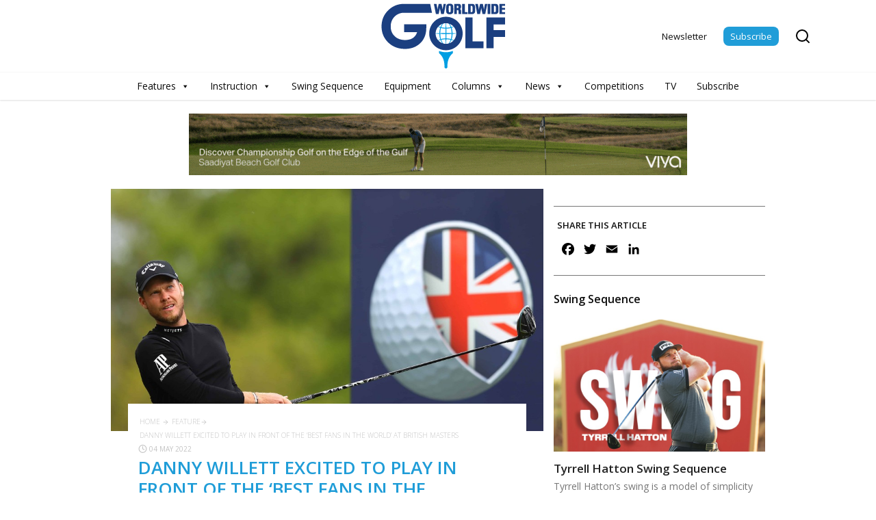

--- FILE ---
content_type: text/html; charset=UTF-8
request_url: https://worldwide.golf/feature/danny-willett-excited-to-play-in-front-of-the-best-fans-in-the-world-at-british-masters/
body_size: 24405
content:


<!DOCTYPE html>
<!-- paulirish.com/2008/conditional-stylesheets-vs-css-hacks-answer-neither/ -->
<!--[if lt IE 7]> <html class="no-js ie6 oldie" lang="en-GB" > <![endif]-->
<!--[if IE 7]>    <html class="no-js ie7 oldie" lang="en-GB" > <![endif]-->
<!--[if IE 8]>    <html class="no-js ie8 oldie" lang="en-GB" "> <![endif]-->
<!-- Consider adding an manifest.appcache: h5bp.com/d/Offline -->
<!--[if gt IE 8]><!-->
<html class="no-js" lang="en-GB">
<!--<![endif]-->

<head>
    <html lang="en">

    <head>
        <meta charset="UTF-8">
        <meta name="viewport" content="width=device-width, initial-scale=1">
        <meta name="description" content="" />
        <meta name="author" content="" />
        <title>Danny Willett excited to play in front of the &#039;best fans in the world&#039; at British Masters</title>
        <!-- Favicon-->
        <link rel="shortcut icon" type="image/png" href="https://worldwide.golf/wp-content/themes/wwg/favicon.png">
        <link rel="alternate" type="application/rss+xml" title="Worldwide Golf Feed"
            href="https://worldwide.golf/feed/">
        <!-- Core theme CSS (includes Bootstrap)-->
        <script src="https://unpkg.com/feather-icons"></script>
        <link rel="preconnect" href="https://fonts.googleapis.com">
        <link rel="preconnect" href="https://fonts.gstatic.com" crossorigin>
        <link href="https://fonts.googleapis.com/css2?family=Open+Sans:ital,wght@0,400;0,600;0,700;1,300&display=swap"
            rel="stylesheet">
            <link href="https://fonts.googleapis.com/css2?family=Playfair+Display&display=swap" rel="stylesheet">
        <meta name='robots' content='index, follow, max-image-preview:large, max-snippet:-1, max-video-preview:-1' />
	<style>img:is([sizes="auto" i], [sizes^="auto," i]) { contain-intrinsic-size: 3000px 1500px }</style>
	
		<!-- Meta Tag Manager -->
		<meta name="propeller" content="b9643beb662300f34d843153cab310a6" />
		<!-- / Meta Tag Manager -->

	<!-- This site is optimized with the Yoast SEO Premium plugin v24.4 (Yoast SEO v24.4) - https://yoast.com/wordpress/plugins/seo/ -->
	<meta name="description" content="Since the Betfred British Masters was restored to the Tour’s International Schedule in 2015, it has been hosted by some of British golf’s leading players, starting with Ian Poulter at Woburn, followed by Luke Donald at The Grove (2016), Lee Westwood twice at Close House (2017 and 2020), Justin Rose at Walton Heath (2018) and Tommy Fleetwood at Hillside (2019)." />
	<link rel="canonical" href="https://worldwide.golf/feature/danny-willett-excited-to-play-in-front-of-the-best-fans-in-the-world-at-british-masters/" />
	<meta property="og:locale" content="en_GB" />
	<meta property="og:type" content="article" />
	<meta property="og:title" content="Danny Willett excited to play in front of the &#039;best fans in the world&#039; at British Masters" />
	<meta property="og:description" content="Since the Betfred British Masters was restored to the Tour’s International Schedule in 2015, it has been hosted by some of British golf’s leading players, starting with Ian Poulter at Woburn, followed by Luke Donald at The Grove (2016), Lee Westwood twice at Close House (2017 and 2020), Justin Rose at Walton Heath (2018) and Tommy Fleetwood at Hillside (2019)." />
	<meta property="og:url" content="https://worldwide.golf/feature/danny-willett-excited-to-play-in-front-of-the-best-fans-in-the-world-at-british-masters/" />
	<meta property="og:site_name" content="Worldwide Golf" />
	<meta property="article:publisher" content="https://facebook.com/worldwidegolf" />
	<meta property="og:image" content="https://worldwide.golf/wp-content/uploads/2022/05/GettyImages-1317644822.jpg" />
	<meta property="og:image:width" content="3571" />
	<meta property="og:image:height" content="2000" />
	<meta property="og:image:type" content="image/jpeg" />
	<meta name="twitter:card" content="summary_large_image" />
	<meta name="twitter:site" content="@worldwidegolf" />
	<meta name="twitter:label1" content="Estimated reading time" />
	<meta name="twitter:data1" content="7 minutes" />
	<script type="application/ld+json" class="yoast-schema-graph">{"@context":"https://schema.org","@graph":[{"@type":"WebPage","@id":"https://worldwide.golf/feature/danny-willett-excited-to-play-in-front-of-the-best-fans-in-the-world-at-british-masters/","url":"https://worldwide.golf/feature/danny-willett-excited-to-play-in-front-of-the-best-fans-in-the-world-at-british-masters/","name":"Danny Willett excited to play in front of the 'best fans in the world' at British Masters","isPartOf":{"@id":"https://worldwide.golf/#website"},"primaryImageOfPage":{"@id":"https://worldwide.golf/feature/danny-willett-excited-to-play-in-front-of-the-best-fans-in-the-world-at-british-masters/#primaryimage"},"image":{"@id":"https://worldwide.golf/feature/danny-willett-excited-to-play-in-front-of-the-best-fans-in-the-world-at-british-masters/#primaryimage"},"thumbnailUrl":"https://worldwide.golf/wp-content/uploads/2022/05/GettyImages-1317644822.jpg","datePublished":"2022-05-04T04:29:05+00:00","description":"Since the Betfred British Masters was restored to the Tour’s International Schedule in 2015, it has been hosted by some of British golf’s leading players, starting with Ian Poulter at Woburn, followed by Luke Donald at The Grove (2016), Lee Westwood twice at Close House (2017 and 2020), Justin Rose at Walton Heath (2018) and Tommy Fleetwood at Hillside (2019).","breadcrumb":{"@id":"https://worldwide.golf/feature/danny-willett-excited-to-play-in-front-of-the-best-fans-in-the-world-at-british-masters/#breadcrumb"},"inLanguage":"en-GB","potentialAction":[{"@type":"ReadAction","target":["https://worldwide.golf/feature/danny-willett-excited-to-play-in-front-of-the-best-fans-in-the-world-at-british-masters/"]}]},{"@type":"ImageObject","inLanguage":"en-GB","@id":"https://worldwide.golf/feature/danny-willett-excited-to-play-in-front-of-the-best-fans-in-the-world-at-british-masters/#primaryimage","url":"https://worldwide.golf/wp-content/uploads/2022/05/GettyImages-1317644822.jpg","contentUrl":"https://worldwide.golf/wp-content/uploads/2022/05/GettyImages-1317644822.jpg","width":3571,"height":2000,"caption":"SUTTON COLDFIELD, ENGLAND - MAY 12: Danny Willett of England tees off on the 15th hole during the first round of The Betfred British Masters hosted by Danny Willett at The Belfry on May 12, 2021 in Sutton Coldfield, England. (Photo by Richard Heathcote/Getty Images)"},{"@type":"BreadcrumbList","@id":"https://worldwide.golf/feature/danny-willett-excited-to-play-in-front-of-the-best-fans-in-the-world-at-british-masters/#breadcrumb","itemListElement":[{"@type":"ListItem","position":1,"name":"Home","item":"https://worldwide.golf/"},{"@type":"ListItem","position":2,"name":"Features","item":"https://worldwide.golf/feature/"},{"@type":"ListItem","position":3,"name":"Danny Willett excited to play in front of the &#8216;best fans in the world&#8217; at British Masters"}]},{"@type":"WebSite","@id":"https://worldwide.golf/#website","url":"https://worldwide.golf/","name":"Worldwide Golf","description":"The Number One Voice In Golf For The Middle East","publisher":{"@id":"https://worldwide.golf/#organization"},"potentialAction":[{"@type":"SearchAction","target":{"@type":"EntryPoint","urlTemplate":"https://worldwide.golf/?s={search_term_string}"},"query-input":{"@type":"PropertyValueSpecification","valueRequired":true,"valueName":"search_term_string"}}],"inLanguage":"en-GB"},{"@type":"Organization","@id":"https://worldwide.golf/#organization","name":"Worldwide Golf","url":"https://worldwide.golf/","logo":{"@type":"ImageObject","inLanguage":"en-GB","@id":"https://worldwide.golf/#/schema/logo/image/","url":"https://worldwide.golf/wp-content/uploads/2024/06/2_JPG.jpg","contentUrl":"https://worldwide.golf/wp-content/uploads/2024/06/2_JPG.jpg","width":1980,"height":1980,"caption":"Worldwide Golf"},"image":{"@id":"https://worldwide.golf/#/schema/logo/image/"},"sameAs":["https://facebook.com/worldwidegolf","https://x.com/worldwidegolf"]}]}</script>
	<!-- / Yoast SEO Premium plugin. -->


<link rel='dns-prefetch' href='//static.addtoany.com' />
<link rel='dns-prefetch' href='//fonts.googleapis.com' />
<link rel="alternate" type="application/rss+xml" title="Worldwide Golf &raquo; Feed" href="https://worldwide.golf/feed/" />
<link rel="alternate" type="application/rss+xml" title="Worldwide Golf &raquo; Comments Feed" href="https://worldwide.golf/comments/feed/" />
<script type="text/javascript">
/* <![CDATA[ */
window._wpemojiSettings = {"baseUrl":"https:\/\/s.w.org\/images\/core\/emoji\/16.0.1\/72x72\/","ext":".png","svgUrl":"https:\/\/s.w.org\/images\/core\/emoji\/16.0.1\/svg\/","svgExt":".svg","source":{"concatemoji":"https:\/\/worldwide.golf\/wp-includes\/js\/wp-emoji-release.min.js"}};
/*! This file is auto-generated */
!function(s,n){var o,i,e;function c(e){try{var t={supportTests:e,timestamp:(new Date).valueOf()};sessionStorage.setItem(o,JSON.stringify(t))}catch(e){}}function p(e,t,n){e.clearRect(0,0,e.canvas.width,e.canvas.height),e.fillText(t,0,0);var t=new Uint32Array(e.getImageData(0,0,e.canvas.width,e.canvas.height).data),a=(e.clearRect(0,0,e.canvas.width,e.canvas.height),e.fillText(n,0,0),new Uint32Array(e.getImageData(0,0,e.canvas.width,e.canvas.height).data));return t.every(function(e,t){return e===a[t]})}function u(e,t){e.clearRect(0,0,e.canvas.width,e.canvas.height),e.fillText(t,0,0);for(var n=e.getImageData(16,16,1,1),a=0;a<n.data.length;a++)if(0!==n.data[a])return!1;return!0}function f(e,t,n,a){switch(t){case"flag":return n(e,"\ud83c\udff3\ufe0f\u200d\u26a7\ufe0f","\ud83c\udff3\ufe0f\u200b\u26a7\ufe0f")?!1:!n(e,"\ud83c\udde8\ud83c\uddf6","\ud83c\udde8\u200b\ud83c\uddf6")&&!n(e,"\ud83c\udff4\udb40\udc67\udb40\udc62\udb40\udc65\udb40\udc6e\udb40\udc67\udb40\udc7f","\ud83c\udff4\u200b\udb40\udc67\u200b\udb40\udc62\u200b\udb40\udc65\u200b\udb40\udc6e\u200b\udb40\udc67\u200b\udb40\udc7f");case"emoji":return!a(e,"\ud83e\udedf")}return!1}function g(e,t,n,a){var r="undefined"!=typeof WorkerGlobalScope&&self instanceof WorkerGlobalScope?new OffscreenCanvas(300,150):s.createElement("canvas"),o=r.getContext("2d",{willReadFrequently:!0}),i=(o.textBaseline="top",o.font="600 32px Arial",{});return e.forEach(function(e){i[e]=t(o,e,n,a)}),i}function t(e){var t=s.createElement("script");t.src=e,t.defer=!0,s.head.appendChild(t)}"undefined"!=typeof Promise&&(o="wpEmojiSettingsSupports",i=["flag","emoji"],n.supports={everything:!0,everythingExceptFlag:!0},e=new Promise(function(e){s.addEventListener("DOMContentLoaded",e,{once:!0})}),new Promise(function(t){var n=function(){try{var e=JSON.parse(sessionStorage.getItem(o));if("object"==typeof e&&"number"==typeof e.timestamp&&(new Date).valueOf()<e.timestamp+604800&&"object"==typeof e.supportTests)return e.supportTests}catch(e){}return null}();if(!n){if("undefined"!=typeof Worker&&"undefined"!=typeof OffscreenCanvas&&"undefined"!=typeof URL&&URL.createObjectURL&&"undefined"!=typeof Blob)try{var e="postMessage("+g.toString()+"("+[JSON.stringify(i),f.toString(),p.toString(),u.toString()].join(",")+"));",a=new Blob([e],{type:"text/javascript"}),r=new Worker(URL.createObjectURL(a),{name:"wpTestEmojiSupports"});return void(r.onmessage=function(e){c(n=e.data),r.terminate(),t(n)})}catch(e){}c(n=g(i,f,p,u))}t(n)}).then(function(e){for(var t in e)n.supports[t]=e[t],n.supports.everything=n.supports.everything&&n.supports[t],"flag"!==t&&(n.supports.everythingExceptFlag=n.supports.everythingExceptFlag&&n.supports[t]);n.supports.everythingExceptFlag=n.supports.everythingExceptFlag&&!n.supports.flag,n.DOMReady=!1,n.readyCallback=function(){n.DOMReady=!0}}).then(function(){return e}).then(function(){var e;n.supports.everything||(n.readyCallback(),(e=n.source||{}).concatemoji?t(e.concatemoji):e.wpemoji&&e.twemoji&&(t(e.twemoji),t(e.wpemoji)))}))}((window,document),window._wpemojiSettings);
/* ]]> */
</script>
<link rel='stylesheet' id='sbi_styles-css' href='https://worldwide.golf/wp-content/plugins/instagram-feed/css/sbi-styles.min.css' type='text/css' media='all' />
<style id='wp-emoji-styles-inline-css' type='text/css'>

	img.wp-smiley, img.emoji {
		display: inline !important;
		border: none !important;
		box-shadow: none !important;
		height: 1em !important;
		width: 1em !important;
		margin: 0 0.07em !important;
		vertical-align: -0.1em !important;
		background: none !important;
		padding: 0 !important;
	}
</style>
<link rel='stylesheet' id='wp-block-library-css' href='https://worldwide.golf/wp-includes/css/dist/block-library/style.min.css' type='text/css' media='all' />
<style id='classic-theme-styles-inline-css' type='text/css'>
/*! This file is auto-generated */
.wp-block-button__link{color:#fff;background-color:#32373c;border-radius:9999px;box-shadow:none;text-decoration:none;padding:calc(.667em + 2px) calc(1.333em + 2px);font-size:1.125em}.wp-block-file__button{background:#32373c;color:#fff;text-decoration:none}
</style>
<style id='global-styles-inline-css' type='text/css'>
:root{--wp--preset--aspect-ratio--square: 1;--wp--preset--aspect-ratio--4-3: 4/3;--wp--preset--aspect-ratio--3-4: 3/4;--wp--preset--aspect-ratio--3-2: 3/2;--wp--preset--aspect-ratio--2-3: 2/3;--wp--preset--aspect-ratio--16-9: 16/9;--wp--preset--aspect-ratio--9-16: 9/16;--wp--preset--color--black: #000000;--wp--preset--color--cyan-bluish-gray: #abb8c3;--wp--preset--color--white: #ffffff;--wp--preset--color--pale-pink: #f78da7;--wp--preset--color--vivid-red: #cf2e2e;--wp--preset--color--luminous-vivid-orange: #ff6900;--wp--preset--color--luminous-vivid-amber: #fcb900;--wp--preset--color--light-green-cyan: #7bdcb5;--wp--preset--color--vivid-green-cyan: #00d084;--wp--preset--color--pale-cyan-blue: #8ed1fc;--wp--preset--color--vivid-cyan-blue: #0693e3;--wp--preset--color--vivid-purple: #9b51e0;--wp--preset--gradient--vivid-cyan-blue-to-vivid-purple: linear-gradient(135deg,rgba(6,147,227,1) 0%,rgb(155,81,224) 100%);--wp--preset--gradient--light-green-cyan-to-vivid-green-cyan: linear-gradient(135deg,rgb(122,220,180) 0%,rgb(0,208,130) 100%);--wp--preset--gradient--luminous-vivid-amber-to-luminous-vivid-orange: linear-gradient(135deg,rgba(252,185,0,1) 0%,rgba(255,105,0,1) 100%);--wp--preset--gradient--luminous-vivid-orange-to-vivid-red: linear-gradient(135deg,rgba(255,105,0,1) 0%,rgb(207,46,46) 100%);--wp--preset--gradient--very-light-gray-to-cyan-bluish-gray: linear-gradient(135deg,rgb(238,238,238) 0%,rgb(169,184,195) 100%);--wp--preset--gradient--cool-to-warm-spectrum: linear-gradient(135deg,rgb(74,234,220) 0%,rgb(151,120,209) 20%,rgb(207,42,186) 40%,rgb(238,44,130) 60%,rgb(251,105,98) 80%,rgb(254,248,76) 100%);--wp--preset--gradient--blush-light-purple: linear-gradient(135deg,rgb(255,206,236) 0%,rgb(152,150,240) 100%);--wp--preset--gradient--blush-bordeaux: linear-gradient(135deg,rgb(254,205,165) 0%,rgb(254,45,45) 50%,rgb(107,0,62) 100%);--wp--preset--gradient--luminous-dusk: linear-gradient(135deg,rgb(255,203,112) 0%,rgb(199,81,192) 50%,rgb(65,88,208) 100%);--wp--preset--gradient--pale-ocean: linear-gradient(135deg,rgb(255,245,203) 0%,rgb(182,227,212) 50%,rgb(51,167,181) 100%);--wp--preset--gradient--electric-grass: linear-gradient(135deg,rgb(202,248,128) 0%,rgb(113,206,126) 100%);--wp--preset--gradient--midnight: linear-gradient(135deg,rgb(2,3,129) 0%,rgb(40,116,252) 100%);--wp--preset--font-size--small: 13px;--wp--preset--font-size--medium: 20px;--wp--preset--font-size--large: 36px;--wp--preset--font-size--x-large: 42px;--wp--preset--spacing--20: 0.44rem;--wp--preset--spacing--30: 0.67rem;--wp--preset--spacing--40: 1rem;--wp--preset--spacing--50: 1.5rem;--wp--preset--spacing--60: 2.25rem;--wp--preset--spacing--70: 3.38rem;--wp--preset--spacing--80: 5.06rem;--wp--preset--shadow--natural: 6px 6px 9px rgba(0, 0, 0, 0.2);--wp--preset--shadow--deep: 12px 12px 50px rgba(0, 0, 0, 0.4);--wp--preset--shadow--sharp: 6px 6px 0px rgba(0, 0, 0, 0.2);--wp--preset--shadow--outlined: 6px 6px 0px -3px rgba(255, 255, 255, 1), 6px 6px rgba(0, 0, 0, 1);--wp--preset--shadow--crisp: 6px 6px 0px rgba(0, 0, 0, 1);}:where(.is-layout-flex){gap: 0.5em;}:where(.is-layout-grid){gap: 0.5em;}body .is-layout-flex{display: flex;}.is-layout-flex{flex-wrap: wrap;align-items: center;}.is-layout-flex > :is(*, div){margin: 0;}body .is-layout-grid{display: grid;}.is-layout-grid > :is(*, div){margin: 0;}:where(.wp-block-columns.is-layout-flex){gap: 2em;}:where(.wp-block-columns.is-layout-grid){gap: 2em;}:where(.wp-block-post-template.is-layout-flex){gap: 1.25em;}:where(.wp-block-post-template.is-layout-grid){gap: 1.25em;}.has-black-color{color: var(--wp--preset--color--black) !important;}.has-cyan-bluish-gray-color{color: var(--wp--preset--color--cyan-bluish-gray) !important;}.has-white-color{color: var(--wp--preset--color--white) !important;}.has-pale-pink-color{color: var(--wp--preset--color--pale-pink) !important;}.has-vivid-red-color{color: var(--wp--preset--color--vivid-red) !important;}.has-luminous-vivid-orange-color{color: var(--wp--preset--color--luminous-vivid-orange) !important;}.has-luminous-vivid-amber-color{color: var(--wp--preset--color--luminous-vivid-amber) !important;}.has-light-green-cyan-color{color: var(--wp--preset--color--light-green-cyan) !important;}.has-vivid-green-cyan-color{color: var(--wp--preset--color--vivid-green-cyan) !important;}.has-pale-cyan-blue-color{color: var(--wp--preset--color--pale-cyan-blue) !important;}.has-vivid-cyan-blue-color{color: var(--wp--preset--color--vivid-cyan-blue) !important;}.has-vivid-purple-color{color: var(--wp--preset--color--vivid-purple) !important;}.has-black-background-color{background-color: var(--wp--preset--color--black) !important;}.has-cyan-bluish-gray-background-color{background-color: var(--wp--preset--color--cyan-bluish-gray) !important;}.has-white-background-color{background-color: var(--wp--preset--color--white) !important;}.has-pale-pink-background-color{background-color: var(--wp--preset--color--pale-pink) !important;}.has-vivid-red-background-color{background-color: var(--wp--preset--color--vivid-red) !important;}.has-luminous-vivid-orange-background-color{background-color: var(--wp--preset--color--luminous-vivid-orange) !important;}.has-luminous-vivid-amber-background-color{background-color: var(--wp--preset--color--luminous-vivid-amber) !important;}.has-light-green-cyan-background-color{background-color: var(--wp--preset--color--light-green-cyan) !important;}.has-vivid-green-cyan-background-color{background-color: var(--wp--preset--color--vivid-green-cyan) !important;}.has-pale-cyan-blue-background-color{background-color: var(--wp--preset--color--pale-cyan-blue) !important;}.has-vivid-cyan-blue-background-color{background-color: var(--wp--preset--color--vivid-cyan-blue) !important;}.has-vivid-purple-background-color{background-color: var(--wp--preset--color--vivid-purple) !important;}.has-black-border-color{border-color: var(--wp--preset--color--black) !important;}.has-cyan-bluish-gray-border-color{border-color: var(--wp--preset--color--cyan-bluish-gray) !important;}.has-white-border-color{border-color: var(--wp--preset--color--white) !important;}.has-pale-pink-border-color{border-color: var(--wp--preset--color--pale-pink) !important;}.has-vivid-red-border-color{border-color: var(--wp--preset--color--vivid-red) !important;}.has-luminous-vivid-orange-border-color{border-color: var(--wp--preset--color--luminous-vivid-orange) !important;}.has-luminous-vivid-amber-border-color{border-color: var(--wp--preset--color--luminous-vivid-amber) !important;}.has-light-green-cyan-border-color{border-color: var(--wp--preset--color--light-green-cyan) !important;}.has-vivid-green-cyan-border-color{border-color: var(--wp--preset--color--vivid-green-cyan) !important;}.has-pale-cyan-blue-border-color{border-color: var(--wp--preset--color--pale-cyan-blue) !important;}.has-vivid-cyan-blue-border-color{border-color: var(--wp--preset--color--vivid-cyan-blue) !important;}.has-vivid-purple-border-color{border-color: var(--wp--preset--color--vivid-purple) !important;}.has-vivid-cyan-blue-to-vivid-purple-gradient-background{background: var(--wp--preset--gradient--vivid-cyan-blue-to-vivid-purple) !important;}.has-light-green-cyan-to-vivid-green-cyan-gradient-background{background: var(--wp--preset--gradient--light-green-cyan-to-vivid-green-cyan) !important;}.has-luminous-vivid-amber-to-luminous-vivid-orange-gradient-background{background: var(--wp--preset--gradient--luminous-vivid-amber-to-luminous-vivid-orange) !important;}.has-luminous-vivid-orange-to-vivid-red-gradient-background{background: var(--wp--preset--gradient--luminous-vivid-orange-to-vivid-red) !important;}.has-very-light-gray-to-cyan-bluish-gray-gradient-background{background: var(--wp--preset--gradient--very-light-gray-to-cyan-bluish-gray) !important;}.has-cool-to-warm-spectrum-gradient-background{background: var(--wp--preset--gradient--cool-to-warm-spectrum) !important;}.has-blush-light-purple-gradient-background{background: var(--wp--preset--gradient--blush-light-purple) !important;}.has-blush-bordeaux-gradient-background{background: var(--wp--preset--gradient--blush-bordeaux) !important;}.has-luminous-dusk-gradient-background{background: var(--wp--preset--gradient--luminous-dusk) !important;}.has-pale-ocean-gradient-background{background: var(--wp--preset--gradient--pale-ocean) !important;}.has-electric-grass-gradient-background{background: var(--wp--preset--gradient--electric-grass) !important;}.has-midnight-gradient-background{background: var(--wp--preset--gradient--midnight) !important;}.has-small-font-size{font-size: var(--wp--preset--font-size--small) !important;}.has-medium-font-size{font-size: var(--wp--preset--font-size--medium) !important;}.has-large-font-size{font-size: var(--wp--preset--font-size--large) !important;}.has-x-large-font-size{font-size: var(--wp--preset--font-size--x-large) !important;}
:where(.wp-block-post-template.is-layout-flex){gap: 1.25em;}:where(.wp-block-post-template.is-layout-grid){gap: 1.25em;}
:where(.wp-block-columns.is-layout-flex){gap: 2em;}:where(.wp-block-columns.is-layout-grid){gap: 2em;}
:root :where(.wp-block-pullquote){font-size: 1.5em;line-height: 1.6;}
</style>
<link rel='stylesheet' id='contact-form-7-css' href='https://worldwide.golf/wp-content/plugins/contact-form-7/includes/css/styles.css' type='text/css' media='all' />
<link rel='stylesheet' id='ddmg_svk_front-css' href='https://worldwide.golf/wp-content/plugins/ddmg_svk/assets/css/front.css' type='text/css' media='all' />
<link rel='stylesheet' id='quiz-maker-css' href='https://worldwide.golf/wp-content/plugins/quiz-maker/public/css/quiz-maker-public.css' type='text/css' media='all' />
<link rel='stylesheet' id='wpcf7-redirect-script-frontend-css' href='https://worldwide.golf/wp-content/plugins/wpcf7-redirect/build/css/wpcf7-redirect-frontend.min.css' type='text/css' media='all' />
<link rel='stylesheet' id='megamenu-css' href='https://worldwide.golf/wp-content/uploads/maxmegamenu/style.css' type='text/css' media='all' />
<link rel='stylesheet' id='dashicons-css' href='https://worldwide.golf/wp-includes/css/dashicons.min.css' type='text/css' media='all' />
<link rel='stylesheet' id='reverie-foundation-stylesheet-css' href='https://worldwide.golf/wp-content/themes/wwg/css/app.css' type='text/css' media='all' />
<link rel='stylesheet' id='reverie-stylesheet-css' href='https://worldwide.golf/wp-content/themes/wwg/css/style.css' type='text/css' media='all' />
<link rel='stylesheet' id='wpdreams-asl-basic-css' href='https://worldwide.golf/wp-content/plugins/ajax-search-lite/css/style.basic.css' type='text/css' media='all' />
<link rel='stylesheet' id='wpdreams-asl-instance-css' href='https://worldwide.golf/wp-content/plugins/ajax-search-lite/css/style-underline.css' type='text/css' media='all' />
<link rel='stylesheet' id='taxopress-frontend-css-css' href='https://worldwide.golf/wp-content/plugins/simple-tags/assets/frontend/css/frontend.css' type='text/css' media='all' />
<link rel='stylesheet' id='tablepress-default-css' href='https://worldwide.golf/wp-content/tablepress-combined.min.css' type='text/css' media='all' />
<link rel='stylesheet' id='msl-main-css' href='https://worldwide.golf/wp-content/plugins/master-slider/public/assets/css/masterslider.main.css' type='text/css' media='all' />
<link rel='stylesheet' id='msl-custom-css' href='https://worldwide.golf/wp-content/uploads/master-slider/custom.css' type='text/css' media='all' />
<link rel='stylesheet' id='addtoany-css' href='https://worldwide.golf/wp-content/plugins/add-to-any/addtoany.min.css' type='text/css' media='all' />
<link rel='stylesheet' id='google-font-css' href='https://fonts.googleapis.com/css?family=Open+Sans%3A300%2C400%2C600%2C700%7CLora%3A400%2C700%7CDroid+Sans+Mono' type='text/css' media='all' />
<!--[if lt IE 9]>
<link rel='stylesheet' id='reverie-ie-only-css' href='https://worldwide.golf/wp-content/themes/wwg/css/ie.css' type='text/css' media='all' />
<![endif]-->
<script type="text/javascript" id="addtoany-core-js-before">
/* <![CDATA[ */
window.a2a_config=window.a2a_config||{};a2a_config.callbacks=[];a2a_config.overlays=[];a2a_config.templates={};a2a_localize = {
	Share: "Share",
	Save: "Save",
	Subscribe: "Subscribe",
	Email: "Email",
	Bookmark: "Bookmark",
	ShowAll: "Show All",
	ShowLess: "Show less",
	FindServices: "Find service(s)",
	FindAnyServiceToAddTo: "Instantly find any service to add to",
	PoweredBy: "Powered by",
	ShareViaEmail: "Share via email",
	SubscribeViaEmail: "Subscribe via email",
	BookmarkInYourBrowser: "Bookmark in your browser",
	BookmarkInstructions: "Press Ctrl+D or \u2318+D to bookmark this page",
	AddToYourFavorites: "Add to your favourites",
	SendFromWebOrProgram: "Send from any email address or email program",
	EmailProgram: "Email program",
	More: "More&#8230;",
	ThanksForSharing: "Thanks for sharing!",
	ThanksForFollowing: "Thanks for following!"
};

a2a_config.icon_color="transparent,#000000";
/* ]]> */
</script>
<script type="text/javascript" defer src="https://static.addtoany.com/menu/page.js" id="addtoany-core-js"></script>
<script type="text/javascript" src="https://worldwide.golf/wp-includes/js/jquery/jquery.min.js" id="jquery-core-js"></script>
<script type="text/javascript" src="https://worldwide.golf/wp-includes/js/jquery/jquery-migrate.min.js" id="jquery-migrate-js"></script>
<script type="text/javascript" defer src="https://worldwide.golf/wp-content/plugins/add-to-any/addtoany.min.js" id="addtoany-jquery-js"></script>
<script type="text/javascript" src="https://worldwide.golf/wp-content/plugins/ddmg_svk/assets/js/front.js" id="ddmg_svk_front-js"></script>
<script type="text/javascript" src="https://worldwide.golf/wp-content/plugins/ddmg_svk/assets/js/jquery-ui/jquery-ui.js" id="ddmg_svk_front_jquery_ui-js"></script>
<script type="text/javascript" id="flow-flow-plugin-script-js-extra">
/* <![CDATA[ */
var _ajaxurl = "https:\/\/worldwide.golf\/wp-admin\/admin-ajax.php";
var FlowFlowOpts = {"streams":{},"open_in_new":"nope","filter_all":"All","filter_search":"Search","expand_text":"Expand","collapse_text":"Collapse","posted_on":"Posted on","show_more":"Show more","date_style":"agoStyleDate","dates":{"Yesterday":"Yesterday","s":"s","m":"m","h":"h","ago":"ago","months":["Jan","Feb","March","April","May","June","July","Aug","Sept","Oct","Nov","Dec"]},"lightbox_navigate":"Navigate with arrow keys","server_time":"1762543688","isAdmin":"","forceHTTPS":"nope","isLog":"","plugin_ver":"1.4.10"};
/* ]]> */
</script>
<script type="text/javascript" src="https://worldwide.golf/wp-content/plugins//flow-flow/js/require-utils.js" id="flow-flow-plugin-script-js"></script>
<script type="text/javascript" src="https://worldwide.golf/wp-content/plugins/simple-tags/assets/frontend/js/frontend.js" id="taxopress-frontend-js-js"></script>
<script type="text/javascript" src="https://worldwide.golf/wp-content/themes/wwg/js/modernizr.js" id="reverie-modernizr-js"></script>
<link rel="https://api.w.org/" href="https://worldwide.golf/wp-json/" /><link rel='shortlink' href='https://worldwide.golf/?p=21537' />
<link rel="alternate" title="oEmbed (JSON)" type="application/json+oembed" href="https://worldwide.golf/wp-json/oembed/1.0/embed?url=https%3A%2F%2Fworldwide.golf%2Ffeature%2Fdanny-willett-excited-to-play-in-front-of-the-best-fans-in-the-world-at-british-masters%2F" />
<link rel="alternate" title="oEmbed (XML)" type="text/xml+oembed" href="https://worldwide.golf/wp-json/oembed/1.0/embed?url=https%3A%2F%2Fworldwide.golf%2Ffeature%2Fdanny-willett-excited-to-play-in-front-of-the-best-fans-in-the-world-at-british-masters%2F&#038;format=xml" />

<!-- This site is using AdRotate v5.8.21 Professional to display their advertisements - https://ajdg.solutions/ -->
<!-- AdRotate CSS -->
<style type="text/css" media="screen">
	.g { margin:0px; padding:0px; overflow:hidden; line-height:1; zoom:1; }
	.g img { height:auto; }
	.g-col { position:relative; float:left; }
	.g-col:first-child { margin-left: 0; }
	.g-col:last-child { margin-right: 0; }
	.g-1 { margin:0px 0px 0px 0px; width:100%; max-width:300px; height:100%; max-height:250px; float:right; clear:right; }
	.g-2 { width:100%; max-width:728px; height:100%; max-height:90px; margin: 0 auto; }
	.g-3 { width:100%; max-width:975px; height:100%; max-height:250px; margin: 0 auto; }
	.g-4 { margin:0px 0px 0px 0px;width:100%; max-width:300px; height:100%; max-height:600px; }
	.g-8 { margin:0px 0px 0px 0px; width:100%; max-width:160px; height:100%; max-height:600px; }
	.g-9 { margin:0px 0px 0px 0px; width:100%; max-width:160px; height:100%; max-height:600px; }
	@media only screen and (max-width: 480px) {
		.g-col, .g-dyn, .g-single { width:100%; margin-left:0; margin-right:0; }
	}
</style>
<!-- /AdRotate CSS -->

<!-- Start Alexa Certify Javascript -->
<script type="text/javascript">
_atrk_opts = { atrk_acct:"2N0Ps1Y1Mn20Io", domain:"worldwide.golf",dynamic: true};
(function() { var as = document.createElement('script'); as.type = 'text/javascript'; as.async = true; as.src = "https://certify-js.alexametrics.com/atrk.js"; var s = document.getElementsByTagName('script')[0];s.parentNode.insertBefore(as, s); })();
</script>
<noscript><img src="https://certify.alexametrics.com/atrk.gif?account=2N0Ps1Y1Mn20Io" style="display:none" height="1" width="1" alt="" /></noscript>
<!-- End Alexa Certify Javascript -->
<!-- Google tag (gtag.js) -->
<script async src="https://www.googletagmanager.com/gtag/js?id=G-MY35BQJKKC"></script>
<script>
  window.dataLayer = window.dataLayer || [];
  function gtag(){dataLayer.push(arguments);}
  gtag('js', new Date());

  gtag('config', 'G-MY35BQJKKC');
</script><script>var ms_grabbing_curosr = 'https://worldwide.golf/wp-content/plugins/master-slider/public/assets/css/common/grabbing.cur', ms_grab_curosr = 'https://worldwide.golf/wp-content/plugins/master-slider/public/assets/css/common/grab.cur';</script>
<meta name="generator" content="MasterSlider 3.10.6 - Responsive Touch Image Slider | avt.li/msf" />
<script type="text/javascript">
(function(url){
	if(/(?:Chrome\/26\.0\.1410\.63 Safari\/537\.31|WordfenceTestMonBot)/.test(navigator.userAgent)){ return; }
	var addEvent = function(evt, handler) {
		if (window.addEventListener) {
			document.addEventListener(evt, handler, false);
		} else if (window.attachEvent) {
			document.attachEvent('on' + evt, handler);
		}
	};
	var removeEvent = function(evt, handler) {
		if (window.removeEventListener) {
			document.removeEventListener(evt, handler, false);
		} else if (window.detachEvent) {
			document.detachEvent('on' + evt, handler);
		}
	};
	var evts = 'contextmenu dblclick drag dragend dragenter dragleave dragover dragstart drop keydown keypress keyup mousedown mousemove mouseout mouseover mouseup mousewheel scroll'.split(' ');
	var logHuman = function() {
		if (window.wfLogHumanRan) { return; }
		window.wfLogHumanRan = true;
		var wfscr = document.createElement('script');
		wfscr.type = 'text/javascript';
		wfscr.async = true;
		wfscr.src = url + '&r=' + Math.random();
		(document.getElementsByTagName('head')[0]||document.getElementsByTagName('body')[0]).appendChild(wfscr);
		for (var i = 0; i < evts.length; i++) {
			removeEvent(evts[i], logHuman);
		}
	};
	for (var i = 0; i < evts.length; i++) {
		addEvent(evts[i], logHuman);
	}
})('//worldwide.golf/?wordfence_lh=1&hid=4F6ADA10B0578087A62F949661DCF81D');
</script><!-- Analytics by WP Statistics - https://wp-statistics.com -->
				<link rel="preconnect" href="https://fonts.gstatic.com" crossorigin />
				<link rel="preload" as="style" href="//fonts.googleapis.com/css?family=Open+Sans&display=swap" />
				<link rel="stylesheet" href="//fonts.googleapis.com/css?family=Open+Sans&display=swap" media="all" />
				
<!-- Meta Pixel Code -->
<script type='text/javascript'>
!function(f,b,e,v,n,t,s){if(f.fbq)return;n=f.fbq=function(){n.callMethod?
n.callMethod.apply(n,arguments):n.queue.push(arguments)};if(!f._fbq)f._fbq=n;
n.push=n;n.loaded=!0;n.version='2.0';n.queue=[];t=b.createElement(e);t.async=!0;
t.src=v;s=b.getElementsByTagName(e)[0];s.parentNode.insertBefore(t,s)}(window,
document,'script','https://connect.facebook.net/en_US/fbevents.js?v=next');
</script>
<!-- End Meta Pixel Code -->

      <script type='text/javascript'>
        var url = window.location.origin + '?ob=open-bridge';
        fbq('set', 'openbridge', '1199123886910090', url);
      </script>
    <script type='text/javascript'>fbq('init', '1199123886910090', {}, {
    "agent": "wordpress-6.8.3-3.0.16"
})</script><script type='text/javascript'>
    fbq('track', 'PageView', []);
  </script>
<!-- Meta Pixel Code -->
<noscript>
<img height="1" width="1" style="display:none" alt="fbpx"
src="https://www.facebook.com/tr?id=1199123886910090&ev=PageView&noscript=1" />
</noscript>
<!-- End Meta Pixel Code -->
			            <style>
				            
					div[id*='ajaxsearchlitesettings'].searchsettings .asl_option_inner label {
						font-size: 0px !important;
						color: rgba(0, 0, 0, 0);
					}
					div[id*='ajaxsearchlitesettings'].searchsettings .asl_option_inner label:after {
						font-size: 11px !important;
						position: absolute;
						top: 0;
						left: 0;
						z-index: 1;
					}
					.asl_w_container {
						width: 100%;
						margin: 0px 0px 0px 0px;
						min-width: 200px;
					}
					div[id*='ajaxsearchlite'].asl_m {
						width: 100%;
					}
					div[id*='ajaxsearchliteres'].wpdreams_asl_results div.resdrg span.highlighted {
						font-weight: bold;
						color: rgba(217, 49, 43, 1);
						background-color: rgba(238, 238, 238, 1);
					}
					div[id*='ajaxsearchliteres'].wpdreams_asl_results .results img.asl_image {
						width: 70px;
						height: 70px;
						object-fit: cover;
					}
					div.asl_r .results {
						max-height: none;
					}
				
						div.asl_r.asl_w.vertical .results .item::after {
							display: block;
							position: absolute;
							bottom: 0;
							content: '';
							height: 1px;
							width: 100%;
							background: #D8D8D8;
						}
						div.asl_r.asl_w.vertical .results .item.asl_last_item::after {
							display: none;
						}
								            </style>
			            <style id="sccss">/* Enter Your Custom CSS Here */
/* Default Link Styles */
a:hover, a:focus {
  color: #16da1c;
}
</style><style type="text/css">/** Mega Menu CSS: fs **/</style>
        <link href="https://worldwide.golf/wp-content/themes/wwg/js/fancybox/jquery.fancybox.css" rel="stylesheet" />
        <link href="https://worldwide.golf/wp-content/themes/wwg/assets/css/bootstrap.css" rel="stylesheet" />
        <link href="https://worldwide.golf/wp-content/themes/wwg/assets/css/wwg.css?v=2.4" rel="stylesheet" />
    </head>

<body data-rsssl=1>
    <header>
    <div class="header fixed-nav" id="nav">
        <div class="top-header">
            <div class="container">
                <div class="row align-items-center">
                    <div class="col-3">

                    </div>

                    <div class="col-6">
                        <div class="logo">
                            <a href="https://worldwide.golf"> <img src="https://worldwide.golf/wp-content/uploads/2023/09/logo-new.png" alt="wwg"
                                class="img-fluid"></a>
                        </div>
                    </div>

                    <div class="col-3">
                        <div class="search-news">
                            <div class="newsletter">
                                <span>Newsletter</span> <a href="https://worldwide.golf/subscribe" class="btn-sub">Subscribe</a>
                            </div>
                            <div class="search">
                                <button class="btn btn-light icon-btn nav-button"> <i data-feather="search"></i></button>
                            </div>
                        </div>
                    </div>
                </div>
            </div>
        </div>
        <div class="top-bar-section menu-hider">
            <div class="container">
                <div class="row">
                    <div class="col-md-12">
                        <div id="mega-menu-wrap-primary" class="mega-menu-wrap"><div class="mega-menu-toggle"><div class="mega-toggle-blocks-left"><div class='mega-toggle-block mega-menu-toggle-block mega-toggle-block-1' id='mega-toggle-block-1' tabindex='0'><span class='mega-toggle-label' role='button' aria-expanded='false'><span class='mega-toggle-label-closed'>MENU</span><span class='mega-toggle-label-open'>MENU</span></span></div></div><div class="mega-toggle-blocks-center"></div><div class="mega-toggle-blocks-right"></div></div><ul id="mega-menu-primary" class="mega-menu max-mega-menu mega-menu-horizontal mega-no-js" data-event="hover_intent" data-effect="fade_up" data-effect-speed="200" data-effect-mobile="disabled" data-effect-speed-mobile="0" data-mobile-force-width="false" data-second-click="close" data-document-click="collapse" data-vertical-behaviour="accordion" data-breakpoint="600" data-unbind="true" data-mobile-state="collapse_all" data-mobile-direction="vertical" data-hover-intent-timeout="300" data-hover-intent-interval="100"><li class='mega-menu-item mega-menu-item-type-custom mega-menu-item-object-custom mega-menu-item-has-children mega-align-bottom-left mega-menu-flyout mega-menu-item-2309' id='mega-menu-item-2309'><a class="mega-menu-link" href="/features/" aria-expanded="false" tabindex="0">Features<span class="mega-indicator"></span></a>
<ul class="mega-sub-menu">
<li class='mega-menu-item mega-menu-item-type-custom mega-menu-item-object-custom mega-menu-item-9840' id='mega-menu-item-9840'><a class="mega-menu-link" href="/features">Features</a></li><li class='mega-menu-item mega-menu-item-type-custom mega-menu-item-object-custom mega-menu-item-2273' id='mega-menu-item-2273'><a class="mega-menu-link" href="/travel/">Travel</a></li></ul>
</li><li class='mega-menu-item mega-menu-item-type-custom mega-menu-item-object-custom mega-menu-item-has-children mega-align-bottom-left mega-menu-flyout mega-menu-item-2244' id='mega-menu-item-2244'><a class="mega-menu-link" href="/instruction" aria-expanded="false" tabindex="0">Instruction<span class="mega-indicator"></span></a>
<ul class="mega-sub-menu">
<li class='mega-menu-item mega-menu-item-type-taxonomy mega-menu-item-object-instruction-categories mega-menu-item-2274' id='mega-menu-item-2274'><a class="mega-menu-link" href="https://worldwide.golf/instruction-categories/bunker-shots/">Bunker Shots</a></li><li class='mega-menu-item mega-menu-item-type-taxonomy mega-menu-item-object-instruction-categories mega-menu-item-2275' id='mega-menu-item-2275'><a class="mega-menu-link" href="https://worldwide.golf/instruction-categories/hook-fix/">Hook Fix</a></li><li class='mega-menu-item mega-menu-item-type-taxonomy mega-menu-item-object-instruction-categories mega-menu-item-2276' id='mega-menu-item-2276'><a class="mega-menu-link" href="https://worldwide.golf/instruction-categories/irons/">Irons</a></li><li class='mega-menu-item mega-menu-item-type-taxonomy mega-menu-item-object-instruction-categories mega-menu-item-2277' id='mega-menu-item-2277'><a class="mega-menu-link" href="https://worldwide.golf/instruction-categories/long-game/">Long Game</a></li><li class='mega-menu-item mega-menu-item-type-taxonomy mega-menu-item-object-instruction-categories mega-menu-item-2278' id='mega-menu-item-2278'><a class="mega-menu-link" href="https://worldwide.golf/instruction-categories/practice-drills/">Practice Drills</a></li><li class='mega-menu-item mega-menu-item-type-taxonomy mega-menu-item-object-instruction-categories mega-menu-item-2279' id='mega-menu-item-2279'><a class="mega-menu-link" href="https://worldwide.golf/instruction-categories/putting/">Putting</a></li><li class='mega-menu-item mega-menu-item-type-taxonomy mega-menu-item-object-instruction-categories mega-menu-item-2280' id='mega-menu-item-2280'><a class="mega-menu-link" href="https://worldwide.golf/instruction-categories/slice-fix/">Slice Fix</a></li><li class='mega-menu-item mega-menu-item-type-taxonomy mega-menu-item-object-instruction-categories mega-menu-item-2281' id='mega-menu-item-2281'><a class="mega-menu-link" href="https://worldwide.golf/instruction-categories/wedges/">Wedges</a></li><li class='mega-menu-item mega-menu-item-type-custom mega-menu-item-object-custom mega-menu-item-12719' id='mega-menu-item-12719'><a class="mega-menu-link" href="https://new.worldwide.golf/instruction-categories/hole-guide/">Hole Guide</a></li></ul>
</li><li class='mega-menu-item mega-menu-item-type-post_type mega-menu-item-object-page mega-align-bottom-left mega-menu-flyout mega-menu-item-19821' id='mega-menu-item-19821'><a class="mega-menu-link" href="https://worldwide.golf/swing-sequences/" tabindex="0">Swing Sequence</a></li><li class='mega-menu-item mega-menu-item-type-custom mega-menu-item-object-custom mega-align-bottom-left mega-menu-flyout mega-menu-item-2272' id='mega-menu-item-2272'><a class="mega-menu-link" href="/equipment" tabindex="0">Equipment</a></li><li class='mega-menu-item mega-menu-item-type-custom mega-menu-item-object-custom mega-menu-item-has-children mega-align-bottom-left mega-menu-flyout mega-menu-item-2245' id='mega-menu-item-2245'><a class="mega-menu-link" href="/columns" aria-expanded="false" tabindex="0">Columns<span class="mega-indicator"></span></a>
<ul class="mega-sub-menu">
<li class='mega-menu-item mega-menu-item-type-taxonomy mega-menu-item-object-columns-categories mega-menu-item-2286' id='mega-menu-item-2286'><a class="mega-menu-link" href="https://worldwide.golf/columns-categories/gary-player/">Gary Player</a></li><li class='mega-menu-item mega-menu-item-type-custom mega-menu-item-object-custom mega-menu-item-21371' id='mega-menu-item-21371'><a class="mega-menu-link" href="https://worldwide.golf/columns-categories/voice-of-the-tour/">Voice of the Tour</a></li><li class='mega-menu-item mega-menu-item-type-taxonomy mega-menu-item-object-columns-categories mega-menu-item-2284' id='mega-menu-item-2284'><a class="mega-menu-link" href="https://worldwide.golf/columns-categories/peter-cowen/">Pete Cowen</a></li><li class='mega-menu-item mega-menu-item-type-taxonomy mega-menu-item-object-columns-categories mega-menu-item-2285' id='mega-menu-item-2285'><a class="mega-menu-link" href="https://worldwide.golf/columns-categories/david-howell/">David Howell</a></li><li class='mega-menu-item mega-menu-item-type-custom mega-menu-item-object-custom mega-menu-item-12700' id='mega-menu-item-12700'><a class="mega-menu-link" href="https://new.worldwide.golf/columns-categories/adri-arnaus/">Adri Arnaus</a></li><li class='mega-menu-item mega-menu-item-type-taxonomy mega-menu-item-object-columns-categories mega-menu-item-2283' id='mega-menu-item-2283'><a class="mega-menu-link" href="https://worldwide.golf/columns-categories/cabrera-bello/">Cabrera-Bello</a></li></ul>
</li><li class='mega-menu-item mega-menu-item-type-custom mega-menu-item-object-custom mega-menu-item-has-children mega-align-bottom-left mega-menu-flyout mega-menu-item-9848' id='mega-menu-item-9848'><a class="mega-menu-link" href="#" aria-expanded="false" tabindex="0">News<span class="mega-indicator"></span></a>
<ul class="mega-sub-menu">
<li class='mega-menu-item mega-menu-item-type-custom mega-menu-item-object-custom mega-menu-item-2243' id='mega-menu-item-2243'><a class="mega-menu-link" href="/tour-news">Tour News</a></li><li class='mega-menu-item mega-menu-item-type-custom mega-menu-item-object-custom mega-menu-item-has-children mega-menu-item-19714' id='mega-menu-item-19714'><a class="mega-menu-link" href="/club-news" aria-expanded="false">Club News<span class="mega-indicator"></span></a>
	<ul class="mega-sub-menu">
<li class='mega-menu-item mega-menu-item-type-taxonomy mega-menu-item-object-clubs mega-menu-item-2287' id='mega-menu-item-2287'><a class="mega-menu-link" href="https://worldwide.golf/clubs/abu-dhabi-city-golf-club/">Abu Dhabi City Golf Club</a></li><li class='mega-menu-item mega-menu-item-type-taxonomy mega-menu-item-object-clubs mega-menu-item-2288' id='mega-menu-item-2288'><a class="mega-menu-link" href="https://worldwide.golf/clubs/abu-dhabi-golf-club/">Abu Dhabi Golf Club</a></li><li class='mega-menu-item mega-menu-item-type-taxonomy mega-menu-item-object-clubs mega-menu-item-2289' id='mega-menu-item-2289'><a class="mega-menu-link" href="https://worldwide.golf/clubs/al-ain-equestrian-golf-and-shooting-club/">Al Ain Equestrian Golf and Shooting Club</a></li><li class='mega-menu-item mega-menu-item-type-taxonomy mega-menu-item-object-clubs mega-menu-item-2290' id='mega-menu-item-2290'><a class="mega-menu-link" href="https://worldwide.golf/clubs/al-ghazal-golf-club/">Al Ghazal Golf Club</a></li><li class='mega-menu-item mega-menu-item-type-taxonomy mega-menu-item-object-clubs mega-menu-item-2291' id='mega-menu-item-2291'><a class="mega-menu-link" href="https://worldwide.golf/clubs/al-hamra-golf-club/">Al Hamra Golf Club</a></li><li class='mega-menu-item mega-menu-item-type-taxonomy mega-menu-item-object-clubs mega-menu-item-2292' id='mega-menu-item-2292'><a class="mega-menu-link" href="https://worldwide.golf/clubs/al-zorah-golf-club/">Al Zorah Golf Club</a></li><li class='mega-menu-item mega-menu-item-type-taxonomy mega-menu-item-object-clubs mega-menu-item-2293' id='mega-menu-item-2293'><a class="mega-menu-link" href="https://worldwide.golf/clubs/arabian-ranches/">Arabian Ranches</a></li><li class='mega-menu-item mega-menu-item-type-taxonomy mega-menu-item-object-clubs mega-menu-item-2294' id='mega-menu-item-2294'><a class="mega-menu-link" href="https://worldwide.golf/clubs/doha-golf-club/">Doha Golf Club</a></li><li class='mega-menu-item mega-menu-item-type-taxonomy mega-menu-item-object-clubs mega-menu-item-2295' id='mega-menu-item-2295'><a class="mega-menu-link" href="https://worldwide.golf/clubs/dubai-creek-golf-club/">Dubai Creek Golf Club</a></li><li class='mega-menu-item mega-menu-item-type-taxonomy mega-menu-item-object-clubs mega-menu-item-2296' id='mega-menu-item-2296'><a class="mega-menu-link" href="https://worldwide.golf/clubs/emirates-golf-club/">Emirates Golf Club</a></li><li class='mega-menu-item mega-menu-item-type-taxonomy mega-menu-item-object-clubs mega-menu-item-2297' id='mega-menu-item-2297'><a class="mega-menu-link" href="https://worldwide.golf/clubs/emirates-hills/">Emirates Hills</a></li><li class='mega-menu-item mega-menu-item-type-taxonomy mega-menu-item-object-clubs mega-menu-item-2298' id='mega-menu-item-2298'><a class="mega-menu-link" href="https://worldwide.golf/clubs/jebel-ali-golf-resort-and-spa/">Jebel Ali Golf Resort and Spa</a></li><li class='mega-menu-item mega-menu-item-type-taxonomy mega-menu-item-object-clubs mega-menu-item-2299' id='mega-menu-item-2299'><a class="mega-menu-link" href="https://worldwide.golf/clubs/jumeirah-golf-estates/">Jumeirah Golf Estates</a></li><li class='mega-menu-item mega-menu-item-type-taxonomy mega-menu-item-object-clubs mega-menu-item-2300' id='mega-menu-item-2300'><a class="mega-menu-link" href="https://worldwide.golf/clubs/saadiyat-beach-golf-club/">Saadiyat Beach Golf Club</a></li><li class='mega-menu-item mega-menu-item-type-taxonomy mega-menu-item-object-clubs mega-menu-item-2301' id='mega-menu-item-2301'><a class="mega-menu-link" href="https://worldwide.golf/clubs/sharjah-golf-and-shooting-club/">Sharjah Golf and Shooting Club</a></li><li class='mega-menu-item mega-menu-item-type-taxonomy mega-menu-item-object-clubs mega-menu-item-2302' id='mega-menu-item-2302'><a class="mega-menu-link" href="https://worldwide.golf/clubs/the-els-club/">The Els Club</a></li><li class='mega-menu-item mega-menu-item-type-taxonomy mega-menu-item-object-clubs mega-menu-item-2303' id='mega-menu-item-2303'><a class="mega-menu-link" href="https://worldwide.golf/clubs/the-montgomerie-dubai/">The Montgomerie Dubai</a></li><li class='mega-menu-item mega-menu-item-type-taxonomy mega-menu-item-object-clubs mega-menu-item-2304' id='mega-menu-item-2304'><a class="mega-menu-link" href="https://worldwide.golf/clubs/the-track-meydan/">The Track Meydan</a></li><li class='mega-menu-item mega-menu-item-type-taxonomy mega-menu-item-object-clubs mega-menu-item-2305' id='mega-menu-item-2305'><a class="mega-menu-link" href="https://worldwide.golf/clubs/tiger-woods-dubai/">Tiger Woods Dubai</a></li><li class='mega-menu-item mega-menu-item-type-taxonomy mega-menu-item-object-clubs mega-menu-item-2306' id='mega-menu-item-2306'><a class="mega-menu-link" href="https://worldwide.golf/clubs/tower-links-golf-club/">Tower Links Golf Club</a></li><li class='mega-menu-item mega-menu-item-type-taxonomy mega-menu-item-object-clubs mega-menu-item-2307' id='mega-menu-item-2307'><a class="mega-menu-link" href="https://worldwide.golf/clubs/trump-international-golf-club-dubai/">Trump International Golf Club Dubai</a></li><li class='mega-menu-item mega-menu-item-type-taxonomy mega-menu-item-object-clubs mega-menu-item-2308' id='mega-menu-item-2308'><a class="mega-menu-link" href="https://worldwide.golf/clubs/yas-links-abu-dhabi/">Yas Links Abu Dhabi</a></li>	</ul>
</li></ul>
</li><li class='mega-menu-item mega-menu-item-type-custom mega-menu-item-object-custom mega-align-bottom-left mega-menu-flyout mega-menu-item-19802' id='mega-menu-item-19802'><a class="mega-menu-link" href="/competitions" tabindex="0">Competitions</a></li><li class='mega-menu-item mega-menu-item-type-custom mega-menu-item-object-custom mega-align-bottom-left mega-menu-flyout mega-menu-item-8754' id='mega-menu-item-8754'><a class="mega-menu-link" href="https://worldwide.golf/tv/" tabindex="0">TV</a></li><li class='mega-menu-item mega-menu-item-type-post_type mega-menu-item-object-page mega-align-bottom-left mega-menu-flyout mega-menu-item-20221' id='mega-menu-item-20221'><a class="mega-menu-link" href="https://worldwide.golf/digital-copy/" tabindex="0">Subscribe</a></li></ul></div>                    </div>
                </div>

            </div>
        </div>
    </div>
    <div class="header" id="navheader">
        <div class="top-header">
            <div class="container">
                <div class="row align-items-center">
                    <div class="col-3">
    
                    </div>

                    <div class="col-6">
                        <div class="logo">
                        <a href="https://worldwide.golf"> <img src="https://worldwide.golf/wp-content/uploads/2023/09/logo-www-logo.png" alt="wwg"
                                class="img-fluid"></a>
                        </div>
                    </div>

                    <div class="col-3">
                        <div class="search-news">
                            <div class="newsletter">
                                <span>Newsletter</span> <a href="https://worldwide.golf/subscribe" class="btn-sub">Subscribe</a>
                            </div>
                            <div class="search">
                                <button class="btn btn-light icon-btn nav-button"> <i data-feather="search"></i></button>
                            </div>
                        </div>
                    </div>
                </div>
            </div>
        </div>
        <div class="top-bar-section">
            <div class="container">
                <div class="row">
                    <div class="col-md-12">
                        <div id="mega-menu-wrap-primary" class="mega-menu-wrap"><div class="mega-menu-toggle"><div class="mega-toggle-blocks-left"><div class='mega-toggle-block mega-menu-toggle-block mega-toggle-block-1' id='mega-toggle-block-1' tabindex='0'><span class='mega-toggle-label' role='button' aria-expanded='false'><span class='mega-toggle-label-closed'>MENU</span><span class='mega-toggle-label-open'>MENU</span></span></div></div><div class="mega-toggle-blocks-center"></div><div class="mega-toggle-blocks-right"></div></div><ul id="mega-menu-primary" class="mega-menu max-mega-menu mega-menu-horizontal mega-no-js" data-event="hover_intent" data-effect="fade_up" data-effect-speed="200" data-effect-mobile="disabled" data-effect-speed-mobile="0" data-mobile-force-width="false" data-second-click="close" data-document-click="collapse" data-vertical-behaviour="accordion" data-breakpoint="600" data-unbind="true" data-mobile-state="collapse_all" data-mobile-direction="vertical" data-hover-intent-timeout="300" data-hover-intent-interval="100"><li class='mega-menu-item mega-menu-item-type-custom mega-menu-item-object-custom mega-menu-item-has-children mega-align-bottom-left mega-menu-flyout mega-menu-item-2309' id='mega-menu-item-2309'><a class="mega-menu-link" href="/features/" aria-expanded="false" tabindex="0">Features<span class="mega-indicator"></span></a>
<ul class="mega-sub-menu">
<li class='mega-menu-item mega-menu-item-type-custom mega-menu-item-object-custom mega-menu-item-9840' id='mega-menu-item-9840'><a class="mega-menu-link" href="/features">Features</a></li><li class='mega-menu-item mega-menu-item-type-custom mega-menu-item-object-custom mega-menu-item-2273' id='mega-menu-item-2273'><a class="mega-menu-link" href="/travel/">Travel</a></li></ul>
</li><li class='mega-menu-item mega-menu-item-type-custom mega-menu-item-object-custom mega-menu-item-has-children mega-align-bottom-left mega-menu-flyout mega-menu-item-2244' id='mega-menu-item-2244'><a class="mega-menu-link" href="/instruction" aria-expanded="false" tabindex="0">Instruction<span class="mega-indicator"></span></a>
<ul class="mega-sub-menu">
<li class='mega-menu-item mega-menu-item-type-taxonomy mega-menu-item-object-instruction-categories mega-menu-item-2274' id='mega-menu-item-2274'><a class="mega-menu-link" href="https://worldwide.golf/instruction-categories/bunker-shots/">Bunker Shots</a></li><li class='mega-menu-item mega-menu-item-type-taxonomy mega-menu-item-object-instruction-categories mega-menu-item-2275' id='mega-menu-item-2275'><a class="mega-menu-link" href="https://worldwide.golf/instruction-categories/hook-fix/">Hook Fix</a></li><li class='mega-menu-item mega-menu-item-type-taxonomy mega-menu-item-object-instruction-categories mega-menu-item-2276' id='mega-menu-item-2276'><a class="mega-menu-link" href="https://worldwide.golf/instruction-categories/irons/">Irons</a></li><li class='mega-menu-item mega-menu-item-type-taxonomy mega-menu-item-object-instruction-categories mega-menu-item-2277' id='mega-menu-item-2277'><a class="mega-menu-link" href="https://worldwide.golf/instruction-categories/long-game/">Long Game</a></li><li class='mega-menu-item mega-menu-item-type-taxonomy mega-menu-item-object-instruction-categories mega-menu-item-2278' id='mega-menu-item-2278'><a class="mega-menu-link" href="https://worldwide.golf/instruction-categories/practice-drills/">Practice Drills</a></li><li class='mega-menu-item mega-menu-item-type-taxonomy mega-menu-item-object-instruction-categories mega-menu-item-2279' id='mega-menu-item-2279'><a class="mega-menu-link" href="https://worldwide.golf/instruction-categories/putting/">Putting</a></li><li class='mega-menu-item mega-menu-item-type-taxonomy mega-menu-item-object-instruction-categories mega-menu-item-2280' id='mega-menu-item-2280'><a class="mega-menu-link" href="https://worldwide.golf/instruction-categories/slice-fix/">Slice Fix</a></li><li class='mega-menu-item mega-menu-item-type-taxonomy mega-menu-item-object-instruction-categories mega-menu-item-2281' id='mega-menu-item-2281'><a class="mega-menu-link" href="https://worldwide.golf/instruction-categories/wedges/">Wedges</a></li><li class='mega-menu-item mega-menu-item-type-custom mega-menu-item-object-custom mega-menu-item-12719' id='mega-menu-item-12719'><a class="mega-menu-link" href="https://new.worldwide.golf/instruction-categories/hole-guide/">Hole Guide</a></li></ul>
</li><li class='mega-menu-item mega-menu-item-type-post_type mega-menu-item-object-page mega-align-bottom-left mega-menu-flyout mega-menu-item-19821' id='mega-menu-item-19821'><a class="mega-menu-link" href="https://worldwide.golf/swing-sequences/" tabindex="0">Swing Sequence</a></li><li class='mega-menu-item mega-menu-item-type-custom mega-menu-item-object-custom mega-align-bottom-left mega-menu-flyout mega-menu-item-2272' id='mega-menu-item-2272'><a class="mega-menu-link" href="/equipment" tabindex="0">Equipment</a></li><li class='mega-menu-item mega-menu-item-type-custom mega-menu-item-object-custom mega-menu-item-has-children mega-align-bottom-left mega-menu-flyout mega-menu-item-2245' id='mega-menu-item-2245'><a class="mega-menu-link" href="/columns" aria-expanded="false" tabindex="0">Columns<span class="mega-indicator"></span></a>
<ul class="mega-sub-menu">
<li class='mega-menu-item mega-menu-item-type-taxonomy mega-menu-item-object-columns-categories mega-menu-item-2286' id='mega-menu-item-2286'><a class="mega-menu-link" href="https://worldwide.golf/columns-categories/gary-player/">Gary Player</a></li><li class='mega-menu-item mega-menu-item-type-custom mega-menu-item-object-custom mega-menu-item-21371' id='mega-menu-item-21371'><a class="mega-menu-link" href="https://worldwide.golf/columns-categories/voice-of-the-tour/">Voice of the Tour</a></li><li class='mega-menu-item mega-menu-item-type-taxonomy mega-menu-item-object-columns-categories mega-menu-item-2284' id='mega-menu-item-2284'><a class="mega-menu-link" href="https://worldwide.golf/columns-categories/peter-cowen/">Pete Cowen</a></li><li class='mega-menu-item mega-menu-item-type-taxonomy mega-menu-item-object-columns-categories mega-menu-item-2285' id='mega-menu-item-2285'><a class="mega-menu-link" href="https://worldwide.golf/columns-categories/david-howell/">David Howell</a></li><li class='mega-menu-item mega-menu-item-type-custom mega-menu-item-object-custom mega-menu-item-12700' id='mega-menu-item-12700'><a class="mega-menu-link" href="https://new.worldwide.golf/columns-categories/adri-arnaus/">Adri Arnaus</a></li><li class='mega-menu-item mega-menu-item-type-taxonomy mega-menu-item-object-columns-categories mega-menu-item-2283' id='mega-menu-item-2283'><a class="mega-menu-link" href="https://worldwide.golf/columns-categories/cabrera-bello/">Cabrera-Bello</a></li></ul>
</li><li class='mega-menu-item mega-menu-item-type-custom mega-menu-item-object-custom mega-menu-item-has-children mega-align-bottom-left mega-menu-flyout mega-menu-item-9848' id='mega-menu-item-9848'><a class="mega-menu-link" href="#" aria-expanded="false" tabindex="0">News<span class="mega-indicator"></span></a>
<ul class="mega-sub-menu">
<li class='mega-menu-item mega-menu-item-type-custom mega-menu-item-object-custom mega-menu-item-2243' id='mega-menu-item-2243'><a class="mega-menu-link" href="/tour-news">Tour News</a></li><li class='mega-menu-item mega-menu-item-type-custom mega-menu-item-object-custom mega-menu-item-has-children mega-menu-item-19714' id='mega-menu-item-19714'><a class="mega-menu-link" href="/club-news" aria-expanded="false">Club News<span class="mega-indicator"></span></a>
	<ul class="mega-sub-menu">
<li class='mega-menu-item mega-menu-item-type-taxonomy mega-menu-item-object-clubs mega-menu-item-2287' id='mega-menu-item-2287'><a class="mega-menu-link" href="https://worldwide.golf/clubs/abu-dhabi-city-golf-club/">Abu Dhabi City Golf Club</a></li><li class='mega-menu-item mega-menu-item-type-taxonomy mega-menu-item-object-clubs mega-menu-item-2288' id='mega-menu-item-2288'><a class="mega-menu-link" href="https://worldwide.golf/clubs/abu-dhabi-golf-club/">Abu Dhabi Golf Club</a></li><li class='mega-menu-item mega-menu-item-type-taxonomy mega-menu-item-object-clubs mega-menu-item-2289' id='mega-menu-item-2289'><a class="mega-menu-link" href="https://worldwide.golf/clubs/al-ain-equestrian-golf-and-shooting-club/">Al Ain Equestrian Golf and Shooting Club</a></li><li class='mega-menu-item mega-menu-item-type-taxonomy mega-menu-item-object-clubs mega-menu-item-2290' id='mega-menu-item-2290'><a class="mega-menu-link" href="https://worldwide.golf/clubs/al-ghazal-golf-club/">Al Ghazal Golf Club</a></li><li class='mega-menu-item mega-menu-item-type-taxonomy mega-menu-item-object-clubs mega-menu-item-2291' id='mega-menu-item-2291'><a class="mega-menu-link" href="https://worldwide.golf/clubs/al-hamra-golf-club/">Al Hamra Golf Club</a></li><li class='mega-menu-item mega-menu-item-type-taxonomy mega-menu-item-object-clubs mega-menu-item-2292' id='mega-menu-item-2292'><a class="mega-menu-link" href="https://worldwide.golf/clubs/al-zorah-golf-club/">Al Zorah Golf Club</a></li><li class='mega-menu-item mega-menu-item-type-taxonomy mega-menu-item-object-clubs mega-menu-item-2293' id='mega-menu-item-2293'><a class="mega-menu-link" href="https://worldwide.golf/clubs/arabian-ranches/">Arabian Ranches</a></li><li class='mega-menu-item mega-menu-item-type-taxonomy mega-menu-item-object-clubs mega-menu-item-2294' id='mega-menu-item-2294'><a class="mega-menu-link" href="https://worldwide.golf/clubs/doha-golf-club/">Doha Golf Club</a></li><li class='mega-menu-item mega-menu-item-type-taxonomy mega-menu-item-object-clubs mega-menu-item-2295' id='mega-menu-item-2295'><a class="mega-menu-link" href="https://worldwide.golf/clubs/dubai-creek-golf-club/">Dubai Creek Golf Club</a></li><li class='mega-menu-item mega-menu-item-type-taxonomy mega-menu-item-object-clubs mega-menu-item-2296' id='mega-menu-item-2296'><a class="mega-menu-link" href="https://worldwide.golf/clubs/emirates-golf-club/">Emirates Golf Club</a></li><li class='mega-menu-item mega-menu-item-type-taxonomy mega-menu-item-object-clubs mega-menu-item-2297' id='mega-menu-item-2297'><a class="mega-menu-link" href="https://worldwide.golf/clubs/emirates-hills/">Emirates Hills</a></li><li class='mega-menu-item mega-menu-item-type-taxonomy mega-menu-item-object-clubs mega-menu-item-2298' id='mega-menu-item-2298'><a class="mega-menu-link" href="https://worldwide.golf/clubs/jebel-ali-golf-resort-and-spa/">Jebel Ali Golf Resort and Spa</a></li><li class='mega-menu-item mega-menu-item-type-taxonomy mega-menu-item-object-clubs mega-menu-item-2299' id='mega-menu-item-2299'><a class="mega-menu-link" href="https://worldwide.golf/clubs/jumeirah-golf-estates/">Jumeirah Golf Estates</a></li><li class='mega-menu-item mega-menu-item-type-taxonomy mega-menu-item-object-clubs mega-menu-item-2300' id='mega-menu-item-2300'><a class="mega-menu-link" href="https://worldwide.golf/clubs/saadiyat-beach-golf-club/">Saadiyat Beach Golf Club</a></li><li class='mega-menu-item mega-menu-item-type-taxonomy mega-menu-item-object-clubs mega-menu-item-2301' id='mega-menu-item-2301'><a class="mega-menu-link" href="https://worldwide.golf/clubs/sharjah-golf-and-shooting-club/">Sharjah Golf and Shooting Club</a></li><li class='mega-menu-item mega-menu-item-type-taxonomy mega-menu-item-object-clubs mega-menu-item-2302' id='mega-menu-item-2302'><a class="mega-menu-link" href="https://worldwide.golf/clubs/the-els-club/">The Els Club</a></li><li class='mega-menu-item mega-menu-item-type-taxonomy mega-menu-item-object-clubs mega-menu-item-2303' id='mega-menu-item-2303'><a class="mega-menu-link" href="https://worldwide.golf/clubs/the-montgomerie-dubai/">The Montgomerie Dubai</a></li><li class='mega-menu-item mega-menu-item-type-taxonomy mega-menu-item-object-clubs mega-menu-item-2304' id='mega-menu-item-2304'><a class="mega-menu-link" href="https://worldwide.golf/clubs/the-track-meydan/">The Track Meydan</a></li><li class='mega-menu-item mega-menu-item-type-taxonomy mega-menu-item-object-clubs mega-menu-item-2305' id='mega-menu-item-2305'><a class="mega-menu-link" href="https://worldwide.golf/clubs/tiger-woods-dubai/">Tiger Woods Dubai</a></li><li class='mega-menu-item mega-menu-item-type-taxonomy mega-menu-item-object-clubs mega-menu-item-2306' id='mega-menu-item-2306'><a class="mega-menu-link" href="https://worldwide.golf/clubs/tower-links-golf-club/">Tower Links Golf Club</a></li><li class='mega-menu-item mega-menu-item-type-taxonomy mega-menu-item-object-clubs mega-menu-item-2307' id='mega-menu-item-2307'><a class="mega-menu-link" href="https://worldwide.golf/clubs/trump-international-golf-club-dubai/">Trump International Golf Club Dubai</a></li><li class='mega-menu-item mega-menu-item-type-taxonomy mega-menu-item-object-clubs mega-menu-item-2308' id='mega-menu-item-2308'><a class="mega-menu-link" href="https://worldwide.golf/clubs/yas-links-abu-dhabi/">Yas Links Abu Dhabi</a></li>	</ul>
</li></ul>
</li><li class='mega-menu-item mega-menu-item-type-custom mega-menu-item-object-custom mega-align-bottom-left mega-menu-flyout mega-menu-item-19802' id='mega-menu-item-19802'><a class="mega-menu-link" href="/competitions" tabindex="0">Competitions</a></li><li class='mega-menu-item mega-menu-item-type-custom mega-menu-item-object-custom mega-align-bottom-left mega-menu-flyout mega-menu-item-8754' id='mega-menu-item-8754'><a class="mega-menu-link" href="https://worldwide.golf/tv/" tabindex="0">TV</a></li><li class='mega-menu-item mega-menu-item-type-post_type mega-menu-item-object-page mega-align-bottom-left mega-menu-flyout mega-menu-item-20221' id='mega-menu-item-20221'><a class="mega-menu-link" href="https://worldwide.golf/digital-copy/" tabindex="0">Subscribe</a></li></ul></div>                    </div>
                </div>

            </div>
        </div>
    </div>
    <div class="td-drop-down-search">
          <div class="container">
              <div class="row">
                  <div class="col-md-12">
                  <div class="asl_w_container asl_w_container_1">
	<div id='ajaxsearchlite1'
		 data-id="1"
		 data-instance="1"
		 class="asl_w asl_m asl_m_1 asl_m_1_1">
		<div class="probox">

	
	<div class='prosettings' style='display:none;' data-opened=0>
				<div class='innericon'>
			<svg version="1.1" xmlns="http://www.w3.org/2000/svg" xmlns:xlink="http://www.w3.org/1999/xlink" x="0px" y="0px" width="22" height="22" viewBox="0 0 512 512" enable-background="new 0 0 512 512" xml:space="preserve">
					<polygon transform = "rotate(90 256 256)" points="142.332,104.886 197.48,50 402.5,256 197.48,462 142.332,407.113 292.727,256 "/>
				</svg>
		</div>
	</div>

	
	
	<div class='proinput'>
        <form role="search" action='#' autocomplete="off"
			  aria-label="Search form">
			<input aria-label="Search input"
				   type='search' class='orig'
				   tabindex="0"
				   name='phrase'
				   placeholder='Search here..'
				   value=''
				   autocomplete="off"/>
			<input aria-label="Search autocomplete input"
				   type='text'
				   class='autocomplete'
				   tabindex="-1"
				   name='phrase'
				   value=''
				   autocomplete="off" disabled/>
			<input type='submit' value="Start search" style='width:0; height: 0; visibility: hidden;'>
		</form>
	</div>

	
	
	<button class='promagnifier' tabindex="0" aria-label="Search magnifier button">
				<span class='innericon' style="display:block;">
			<svg version="1.1" xmlns="http://www.w3.org/2000/svg" xmlns:xlink="http://www.w3.org/1999/xlink" x="0px" y="0px" width="22" height="22" viewBox="0 0 512 512" enable-background="new 0 0 512 512" xml:space="preserve">
					<path d="M460.355,421.59L353.844,315.078c20.041-27.553,31.885-61.437,31.885-98.037
						C385.729,124.934,310.793,50,218.686,50C126.58,50,51.645,124.934,51.645,217.041c0,92.106,74.936,167.041,167.041,167.041
						c34.912,0,67.352-10.773,94.184-29.158L419.945,462L460.355,421.59z M100.631,217.041c0-65.096,52.959-118.056,118.055-118.056
						c65.098,0,118.057,52.959,118.057,118.056c0,65.096-52.959,118.056-118.057,118.056C153.59,335.097,100.631,282.137,100.631,217.041
						z"/>
				</svg>
		</span>
	</button>

	
	
	<div class='proloading'>

		<div class="asl_loader"><div class="asl_loader-inner asl_simple-circle"></div></div>

			</div>

			<div class='proclose'>
			<svg version="1.1" xmlns="http://www.w3.org/2000/svg" xmlns:xlink="http://www.w3.org/1999/xlink" x="0px"
				 y="0px"
				 width="12" height="12" viewBox="0 0 512 512" enable-background="new 0 0 512 512"
				 xml:space="preserve">
				<polygon points="438.393,374.595 319.757,255.977 438.378,137.348 374.595,73.607 255.995,192.225 137.375,73.622 73.607,137.352 192.246,255.983 73.622,374.625 137.352,438.393 256.002,319.734 374.652,438.378 "/>
			</svg>
		</div>
	
	
</div>	</div>
	<div class='asl_data_container' style="display:none !important;">
		<div class="asl_init_data wpdreams_asl_data_ct"
	 style="display:none !important;"
	 id="asl_init_id_1"
	 data-asl-id="1"
	 data-asl-instance="1"
	 data-asldata="[base64]"></div>	<div id="asl_hidden_data">
		<svg style="position:absolute" height="0" width="0">
			<filter id="aslblur">
				<feGaussianBlur in="SourceGraphic" stdDeviation="4"/>
			</filter>
		</svg>
		<svg style="position:absolute" height="0" width="0">
			<filter id="no_aslblur"></filter>
		</svg>
	</div>
	</div>

	<div id='ajaxsearchliteres1'
	 class='vertical wpdreams_asl_results asl_w asl_r asl_r_1 asl_r_1_1'>

	
	<div class="results">

		
		<div class="resdrg">
		</div>

		
	</div>

	
	
</div>

	<div id='__original__ajaxsearchlitesettings1'
		 data-id="1"
		 class="searchsettings wpdreams_asl_settings asl_w asl_s asl_s_1">
		<form name='options'
	  aria-label="Search settings form"
	  autocomplete = 'off'>

	
	
	<input type="hidden" name="filters_changed" style="display:none;" value="0">
	<input type="hidden" name="filters_initial" style="display:none;" value="1">

	<div class="asl_option_inner hiddend">
		<input type='hidden' name='qtranslate_lang' id='qtranslate_lang1'
			   value='0'/>
	</div>

	
	
	<fieldset class="asl_sett_scroll">
		<legend style="display: none;">Generic selectors</legend>
		<div class="asl_option" tabindex="0">
			<div class="asl_option_inner">
				<input type="checkbox" value="exact"
					   aria-label="Exact matches only"
					   name="asl_gen[]" />
				<div class="asl_option_checkbox"></div>
			</div>
			<div class="asl_option_label">
				Exact matches only			</div>
		</div>
		<div class="asl_option" tabindex="0">
			<div class="asl_option_inner">
				<input type="checkbox" value="title"
					   aria-label="Search in title"
					   name="asl_gen[]"  checked="checked"/>
				<div class="asl_option_checkbox"></div>
			</div>
			<div class="asl_option_label">
				Search in title			</div>
		</div>
		<div class="asl_option" tabindex="0">
			<div class="asl_option_inner">
				<input type="checkbox" value="content"
					   aria-label="Search in content"
					   name="asl_gen[]"  checked="checked"/>
				<div class="asl_option_checkbox"></div>
			</div>
			<div class="asl_option_label">
				Search in content			</div>
		</div>
		<div class="asl_option_inner hiddend">
			<input type="checkbox" value="excerpt"
				   aria-label="Search in excerpt"
				   name="asl_gen[]"  checked="checked"/>
			<div class="asl_option_checkbox"></div>
		</div>
	</fieldset>
	<fieldset class="asl_sett_scroll">
		<legend style="display: none;">Post Type Selectors</legend>
					<div class="asl_option_inner hiddend">
				<input type="checkbox" value="post"
					   aria-label="Hidden option, ignore please"
					   name="customset[]" checked="checked"/>
			</div>
						<div class="asl_option_inner hiddend">
				<input type="checkbox" value="page"
					   aria-label="Hidden option, ignore please"
					   name="customset[]" checked="checked"/>
			</div>
						<div class="asl_option_inner hiddend">
				<input type="checkbox" value="courses"
					   aria-label="Hidden option, ignore please"
					   name="customset[]" checked="checked"/>
			</div>
						<div class="asl_option_inner hiddend">
				<input type="checkbox" value="latest-issue"
					   aria-label="Hidden option, ignore please"
					   name="customset[]" checked="checked"/>
			</div>
						<div class="asl_option_inner hiddend">
				<input type="checkbox" value="match-play"
					   aria-label="Hidden option, ignore please"
					   name="customset[]" checked="checked"/>
			</div>
						<div class="asl_option_inner hiddend">
				<input type="checkbox" value="swing-sequence"
					   aria-label="Hidden option, ignore please"
					   name="customset[]" checked="checked"/>
			</div>
						<div class="asl_option_inner hiddend">
				<input type="checkbox" value="feature"
					   aria-label="Hidden option, ignore please"
					   name="customset[]" checked="checked"/>
			</div>
						<div class="asl_option_inner hiddend">
				<input type="checkbox" value="competition"
					   aria-label="Hidden option, ignore please"
					   name="customset[]" checked="checked"/>
			</div>
						<div class="asl_option_inner hiddend">
				<input type="checkbox" value="equipment"
					   aria-label="Hidden option, ignore please"
					   name="customset[]" checked="checked"/>
			</div>
						<div class="asl_option_inner hiddend">
				<input type="checkbox" value="travel"
					   aria-label="Hidden option, ignore please"
					   name="customset[]" checked="checked"/>
			</div>
						<div class="asl_option_inner hiddend">
				<input type="checkbox" value="instruction"
					   aria-label="Hidden option, ignore please"
					   name="customset[]" checked="checked"/>
			</div>
						<div class="asl_option_inner hiddend">
				<input type="checkbox" value="whats-in-the-bag"
					   aria-label="Hidden option, ignore please"
					   name="customset[]" checked="checked"/>
			</div>
						<div class="asl_option_inner hiddend">
				<input type="checkbox" value="columns"
					   aria-label="Hidden option, ignore please"
					   name="customset[]" checked="checked"/>
			</div>
						<div class="asl_option_inner hiddend">
				<input type="checkbox" value="club-news"
					   aria-label="Hidden option, ignore please"
					   name="customset[]" checked="checked"/>
			</div>
						<div class="asl_option_inner hiddend">
				<input type="checkbox" value="tour-news"
					   aria-label="Hidden option, ignore please"
					   name="customset[]" checked="checked"/>
			</div>
				</fieldset>
	</form>
	</div>
</div>                  </div>
              </div>
          </div>          
    </div>
    </header>

<section class="sponsor-message d-none d-sm-none d-md-block">
    <div class="container">
        <div class="row">
            <div class="col-md-12">

			<div class="g g-2"><div class="g-dyn a-560 c-1"><a class="gofollow" data-track="NTYwLDIsMSw2MA==" href="https://www.viyagolf.com/saadiyat/"><img src="https://worldwide.golf/wp-content/uploads/2025/10/SBGC-WWG-web-banner.gif" /></a></div><div class="g-dyn a-556 c-2"><a class="gofollow" data-track="NTU2LDIsMSw2MA==" href="https://www.adidas.ae/golf/"><img src="https://worldwide.golf/wp-content/uploads/2025/09/Worldwide-Golf-Ads-728-x-90px.png" /></a></div></div>	
            </div>
        </div>
    </div>
</section>

<section class="sponsor-message d-block d-sm-block d-md-none">
    <div class="container">
        <div class="row">
            <div class="col-md-12">

			<!-- Either there are no banners, they are disabled or none qualified for this location! -->	
            </div>
        </div>
    </div>
</section>
<section class="post-wrapper post-container">
    <div class="container relative">
    <div style="position:absolute;left:-160px; width: 160px;height: 600px; z-index: 9999;" class="show_desktop">
    <!-- Either there are no banners, they are disabled or none qualified for this location! -->    </div>
        <div style="position:absolute;right:-160px; width: 160px;height: 600px; z-index: 9999;" class="show_desktop">
    <!-- Either there are no banners, they are disabled or none qualified for this location! -->    </div>
        <div class="row">
            <div class="col-md-8">
			
						<div class="single-post-header-image-large post-card">

						<img src="https://worldwide.golf/wp-content/themes/wwg/timthumb.php?src=https://worldwide.golf/wp-content/uploads/2022/05/GettyImages-1317644822.jpg&w=960&zc=0q=90" alt="">  
						<div class="breadcrumbs-post post-overlay">
                    <ul class="breadcrumb"><li><a href="https://worldwide.golf">Home</a> <span class="divider"><i data-feather="arrow-right"></i></span></li> <li><a href="https://worldwide.golf/feature/">Feature</a><span class="divider"><i data-feather="arrow-right"></i></span></li> <li class="active">Danny Willett excited to play in front of the &#8216;best fans in the world&#8217; at British Masters</li></ul>                    <div class="date"><span class="time"><i
                                data-feather="clock"></i>04 May 2022                          </span></div>
							<div class="post-heading">
                        <h1>Danny Willett excited to play in front of the &#8216;best fans in the world&#8217; at British Masters</h1>
                    </div>		
                </div>
			</div>
			                                <article class="post-21537 feature type-feature status-publish has-post-thumbnail hentry" id="post-21537">
                    
                    <p><strong>Since the Betfred British Masters was restored to the Tour’s International Schedule in 2015, it has been hosted by some of British golf’s leading players, starting with Ian Poulter at Woburn, followed by Luke Donald at The Grove (2016), Lee Westwood twice at Close House (2017 and 2020), Justin Rose at Walton Heath (2018) and Tommy Fleetwood at Hillside (2019). </strong></p>
<p>Danny Willett joined that illustrious who&#8217;s who of British golf as the tournament returned to The Belfry for the first time in 13 years. Along with the iconic course, the Englishman is back for 2022 and is hungrier than ever to put on a show for the British golf fans who have been unable to attend the event for the last two years.</p>
<p>Willett is no stranger to putting on a show having produced spellbinding performances to win some of the game’s biggest events, including the Masters Tournament, DP World Tour Championship and BMW PGA Championship. Hosting a tournament is a whole different ball game, but like everything that comes his way, Willett has taken it into his stride and dived into the deep end to ensure a fantastic experience for fans and players alike.</p>
<p>Here, the 34-year-old gives us an insight into the preparation that goes on behind the scenes in putting on an event of this magnitude.</p>
<figure><img decoding="async" class="alignnone" src="https://worldwide.golf/wp-content/uploads/2022/05/GettyImages-1263935123-1024x683.jpg" /></figure>
<p><strong>You joined an illustrious list of golfers in hosting the British Masters last season and you’re back again this year – how proud were you to get that call to host such a popular event for the second year running?<br />
</strong></p>
<p>It’s a privileged place to be. We were hoping that last year we would have some fans at the tournament but we were unfortunately unable to do that. It’s a special thing to host an event, especially one as big as the Betfred British Masters. We wanted to host it for a second year so we could host it in front of friends and family and get the best out of the week. It’s a really nice opportunity to be able to host the event again and I’m looking forward to what will be an incredible week on one of the best golf courses in the UK.</p>
<p><strong>As a host of an event of the first time what did you learn about the preparation that goes into putting on a tournament of this stature?<br />
</strong></p>
<p>As a host you have a real behind the scenes overview of things and some of the biggest things I learned last year was what the tournament directors do, what the green staff do, how much prep goes in to getting a golf course ready for a tournament in May. I’ve had some really good chats with Mike Stewart (Tournament Director) and the agronomy team at The Belfry. They’ve made a few changes for this year’s tournament with my help to make things a little tougher – giving a golfer’s view of how we see things on a course and why we’d hit certain shots. It was nice to see how it was done last year and I really got my teeth stuck in this year to help make this event a special one.</p>
<p><strong>You’ll be returning to the Belfry for a second successive year – how much does it mean to the players to have one of one of European golf’s most historic venues hosting this tournament?<br />
</strong></p>
<p>To be able to host an event at such an iconic venue really makes for a great tournament. Betfred have put in a hell of a lot of money into this event and helped keep it going, even when there were no spectators there. It means a lot to the guys. Every event on the DP World Tour is a good event these days, but to have the Betfred British Masters at such an iconic European venue, it just adds a little bit more to the event.</p>
<p><strong>I believe you don’t live too far away from the course – what memories do you have, if any, of the three Ryder Cups that have been hosted here since you were born? </strong></p>
<p>I live around an hour and 20 minutes from here. My first memory was The Ryder Cup in 2002, we went to practice with my PGA professional at the time Peter Ball – he took a group of four or five of us to give us a taste of what it was. We went to the Wednesday practice and it was chaos, there were so many people it was so loud. To have experienced a Ryder Cup here was really cool, with tens of thousands of people around such an intimate venue. We were stood at the back of the tenth and near the practice green watching guys coming through, that was one of my first memories.</p>
<figure><img decoding="async" class="alignnone" src="https://worldwide.golf/wp-content/uploads/2022/05/GettyImages-1318163362-1024x683.jpg" /></figure>
<p><strong>You finished in the top 11 last year – it would seem from that result that you didn’t find it too difficult juggling hosting duties along with competing?</strong></p>
<p>It was a good finish. The hosting duties weren’t too strenuous last year – due to Covid there weren’t too many activities going on. I can only assume this year will be a bit busier. I spent last week practicing at home to make sure that my game is in a good place so I can juggle both duties as well as possible. Hopefully the guys get a great experience on a great golf course, but the sponsors and fans get a good interactive experience as well</p>
<p><strong>How special was it to hand Richard Bland the trophy after his fairytale win?</strong></p>
<p>Blandy’s win last year was nothing shy of amazing. I was stood on the last green, I finished about 45 minutes before him, and I was there with Tim Barter – who has taught him throughout his career. There was nobody begrudging him the win, especially in the way he did it. It was a brilliant way for him to finish in the play-off. To have done that in front of 10,000 people would have been amazing, so fingers crossed we’ll have plenty of fans cheering whoever wins this week.</p>
<p><strong>Fans are back at the tournament his year for the first time since 2019. How excited are you and your fellow Englishman to be playing in front of a home crowd once again?</strong></p>
<p>To be British and playing in front of British fans, they are the best fans in the world. They know golf – they know what a good and a bad shot is, they enjoy watching great players play great golf. Being clapped onto tees and greens, the appreciation they give us is amazing. To host the Betfred British Masters on home soil, not too far from where I grew up is awesome.</p>
<figure><img decoding="async" class="alignnone" src="https://worldwide.golf/wp-content/uploads/2022/05/GettyImages-1318163591-1024x716.jpg" /></figure>
<p><strong>You’ve selected Prostate Cancer UK as the official charity of the tournament once again. You have been a long-term advocate of the charity &#8211; how did you become involved with them and why does it mean so much to you?</strong></p>
<p>I became a supporter of the charity after hearing the story of fellow Yorkshireman John Brownless. John was diagnosed with prostate cancer in 2004 and has since raised tens of thousands of pounds for the charity by organising golf days in England and Spain. We became more involved when my brother had a scare. It’s not something I’d ever thought about, as men we don’t tend to talk about these things in great detail. Thankfully he was fine, it shed a light on this. When we went into the numbers and chatted to the guys at the charity just about how many men in the UK and around the world are diagnosed every year, it&#8217;s a staggering amount. The money we raised last year was amazing, Betfred donated £1,000 for every birdie and £2,000 for every eagle I made, totaling £19,000. I’m grateful that they have pledged to do the same again this year. With fans at the event this year we want to raise awareness of the Man of Men and give guys a reminder to get checked and to stay healthy.</p>
<div id="upprev-trigger"></div>                </article>
                            </div>
            <div class="col-md-4">
                
<div class="adright">
	<!-- Either there are no banners, they are disabled or none qualified for this location! --></div>
<div class="clear"></div>                                <div class="sfr-share-box">
                    <h5 class="small-title2">Share this article</h5>
                    <div class="addtoany_shortcode"><div class="a2a_kit a2a_kit_size_24 addtoany_list" data-a2a-url="https://worldwide.golf/feature/danny-willett-excited-to-play-in-front-of-the-best-fans-in-the-world-at-british-masters/" data-a2a-title="Danny Willett excited to play in front of the &#8216;best fans in the world&#8217; at British Masters"><a class="a2a_button_facebook" href="https://www.addtoany.com/add_to/facebook?linkurl=https%3A%2F%2Fworldwide.golf%2Ffeature%2Fdanny-willett-excited-to-play-in-front-of-the-best-fans-in-the-world-at-british-masters%2F&amp;linkname=Danny%20Willett%20excited%20to%20play%20in%20front%20of%20the%20%26%238216%3Bbest%20fans%20in%20the%20world%26%238217%3B%20at%20British%20Masters" title="Facebook" rel="nofollow noopener" target="_blank"></a><a class="a2a_button_twitter" href="https://www.addtoany.com/add_to/twitter?linkurl=https%3A%2F%2Fworldwide.golf%2Ffeature%2Fdanny-willett-excited-to-play-in-front-of-the-best-fans-in-the-world-at-british-masters%2F&amp;linkname=Danny%20Willett%20excited%20to%20play%20in%20front%20of%20the%20%26%238216%3Bbest%20fans%20in%20the%20world%26%238217%3B%20at%20British%20Masters" title="Twitter" rel="nofollow noopener" target="_blank"></a><a class="a2a_button_email" href="https://www.addtoany.com/add_to/email?linkurl=https%3A%2F%2Fworldwide.golf%2Ffeature%2Fdanny-willett-excited-to-play-in-front-of-the-best-fans-in-the-world-at-british-masters%2F&amp;linkname=Danny%20Willett%20excited%20to%20play%20in%20front%20of%20the%20%26%238216%3Bbest%20fans%20in%20the%20world%26%238217%3B%20at%20British%20Masters" title="Email" rel="nofollow noopener" target="_blank"></a><a class="a2a_button_linkedin" href="https://www.addtoany.com/add_to/linkedin?linkurl=https%3A%2F%2Fworldwide.golf%2Ffeature%2Fdanny-willett-excited-to-play-in-front-of-the-best-fans-in-the-world-at-british-masters%2F&amp;linkname=Danny%20Willett%20excited%20to%20play%20in%20front%20of%20the%20%26%238216%3Bbest%20fans%20in%20the%20world%26%238217%3B%20at%20British%20Masters" title="LinkedIn" rel="nofollow noopener" target="_blank"></a></div></div>                </div>
                			<!-- <h5 class="small-title">What's in the bag</h5> -->
								<h5 class="small-title">Swing Sequence</h5>
				                				<div div class="one-box pb-30">
                            <div class="wg-module-thumb">
                                <a href="https://worldwide.golf/swing-sequence/tyrrell-hatton-swing-sequence-2/" class="td-img-wrap">
                                <div class="no-padding box-wrap-1 box-img">
                                                                        <img src="https://worldwide.golf/wp-content/themes/wwg/timthumb.php?src=https://worldwide.golf/wp-content/uploads/2025/09/SWING-THUMB-OCT.jpg&h=500&w=800&zc=1q=90"
                                        alt="">
                                                                                                        </div>
                                </a>
                            </div>
                            <div class="wg-item-details">
                                <h3 class="entry-title wg-module-title"><a href="https://worldwide.golf/swing-sequence/tyrrell-hatton-swing-sequence-2/" title="Tyrrell Hatton Swing Sequence">Tyrrell Hatton Swing Sequence</a></h3>
                                <div class="wg-excerpt">
                                    Tyrrell Hatton’s swing is a model of simplicity and precision. Developed... </div>
                            </div>
                        </div>
                				<div div class="one-box pb-30">
                            <div class="wg-module-thumb">
                                <a href="https://worldwide.golf/swing-sequence/macintyre-swing-sequence/" class="td-img-wrap">
                                <div class="no-padding box-wrap-1 box-img">
                                                                        <img src="https://worldwide.golf/wp-content/themes/wwg/timthumb.php?src=https://worldwide.golf/wp-content/uploads/2025/09/SWING.jpg&h=500&w=800&zc=1q=90"
                                        alt="">
                                                                                                        </div>
                                </a>
                            </div>
                            <div class="wg-item-details">
                                <h3 class="entry-title wg-module-title"><a href="https://worldwide.golf/swing-sequence/macintyre-swing-sequence/" title="MacIntyre Swing Sequence">MacIntyre Swing Sequence</a></h3>
                                <div class="wg-excerpt">
                                    Robert is a natural player who demonstrates a free flowing unrestricted... </div>
                            </div>
                        </div>
                                                
<div class="adright">

	<!-- Either there are no banners, they are disabled or none qualified for this location! -->
</div>
            </div>


        </div>
    </div>
    </div>
</section>

<section class="sponsor-message">
    <div class="container">
        <div class="row">
            <div class="col-md-12">


	        <div class="g g-2"><div class="g-dyn a-560 c-1"><a class="gofollow" data-track="NTYwLDIsMSw2MA==" href="https://www.viyagolf.com/saadiyat/"><img src="https://worldwide.golf/wp-content/uploads/2025/10/SBGC-WWG-web-banner.gif" /></a></div><div class="g-dyn a-556 c-2"><a class="gofollow" data-track="NTU2LDIsMSw2MA==" href="https://www.adidas.ae/golf/"><img src="https://worldwide.golf/wp-content/uploads/2025/09/Worldwide-Golf-Ads-728-x-90px.png" /></a></div></div>	
            </div>
        </div>
    </div>
</section>
<section class="related-wrapper post-container pt-40"> 
<div class="container">
<div class="row">
          <div class="col-md-12">
              <div class="title-wrap">
                  <h3>Related articles</h3>
              </div>
          </div>

                          
                <div class="col-md-4">
                    <div div class="one-box pb-30">
                            <div class="wg-module-thumb">
                                <a href="https://worldwide.golf/feature/swing-smart-play-happy-lea-pouillard/" class="td-img-wrap">
                                <div class="no-padding box-wrap-1 box-img">
                                                                        <img src="https://worldwide.golf/wp-content/themes/wwg/timthumb.php?src=https://worldwide.golf/wp-content/uploads/2025/11/LEA-nov.jpg&h=500&w=800&zc=1q=90"
                                        alt="">
                                                                                                        </div>
                                </a>
                            </div>
                            <div class="wg-item-details">
                                <h3 class="entry-title wg-module-title"><a href="https://worldwide.golf/feature/swing-smart-play-happy-lea-pouillard/" title="Swing Smart, Play Happy &#8211; Lea Pouillard">Swing Smart, Play Happy &#8211; Lea Pouillard</a></h3>
                                <div class="wg-excerpt">
                                    When you meet Lea Pouillard, Senior Coach at the Tommy Fleetwood Academy at Jumeirah... </div>
                            </div>
                        </div>
                </div>

                
                <div class="col-md-4">
                    <div div class="one-box pb-30">
                            <div class="wg-module-thumb">
                                <a href="https://worldwide.golf/feature/paul-waring-reflects-on-abu-dhabi-triumph-one-year-on/" class="td-img-wrap">
                                <div class="no-padding box-wrap-1 box-img">
                                                                        <img src="https://worldwide.golf/wp-content/themes/wwg/timthumb.php?src=https://worldwide.golf/wp-content/uploads/2025/11/yas-NOV25-1.jpg&h=500&w=800&zc=1q=90"
                                        alt="">
                                                                                                        </div>
                                </a>
                            </div>
                            <div class="wg-item-details">
                                <h3 class="entry-title wg-module-title"><a href="https://worldwide.golf/feature/paul-waring-reflects-on-abu-dhabi-triumph-one-year-on/" title="Paul Waring Reflects on Abu Dhabi Triumph One Year On">Paul Waring Reflects on Abu Dhabi Triumph One Year On</a></h3>
                                <div class="wg-excerpt">
                                    One year after the win that changed everything, Paul Waring reflects... </div>
                            </div>
                        </div>
                </div>

                
                <div class="col-md-4">
                    <div div class="one-box pb-30">
                            <div class="wg-module-thumb">
                                <a href="https://worldwide.golf/feature/building-the-future-of-uae-golf/" class="td-img-wrap">
                                <div class="no-padding box-wrap-1 box-img">
                                                                        <img src="https://worldwide.golf/wp-content/themes/wwg/timthumb.php?src=https://worldwide.golf/wp-content/uploads/2025/10/Kieren-01A.jpg&h=500&w=800&zc=1q=90"
                                        alt="">
                                                                                                        </div>
                                </a>
                            </div>
                            <div class="wg-item-details">
                                <h3 class="entry-title wg-module-title"><a href="https://worldwide.golf/feature/building-the-future-of-uae-golf/" title="Kieren Pratt on UAE Golf’s Growth and MENA Golf Tour Relaunch">Kieren Pratt on UAE Golf’s Growth and MENA Golf Tour Relaunch</a></h3>
                                <div class="wg-excerpt">
                                    At 34, Australian Kieren Pratt has already built an impressive résumé... </div>
                            </div>
                        </div>
                </div>

                
                <div class="col-md-4">
                    <div div class="one-box pb-30">
                            <div class="wg-module-thumb">
                                <a href="https://worldwide.golf/feature/zane-scotland/" class="td-img-wrap">
                                <div class="no-padding box-wrap-1 box-img">
                                                                        <img src="https://worldwide.golf/wp-content/themes/wwg/timthumb.php?src=https://worldwide.golf/wp-content/uploads/2025/09/ZANE-THUMB-OCT.jpg&h=500&w=800&zc=1q=90"
                                        alt="">
                                                                                                        </div>
                                </a>
                            </div>
                            <div class="wg-item-details">
                                <h3 class="entry-title wg-module-title"><a href="https://worldwide.golf/feature/zane-scotland/" title="Zane Scotland: Serial Winner">Zane Scotland: Serial Winner</a></h3>
                                <div class="wg-excerpt">
                                    Zane Scotland looks back on his record-breaking run and the MENA... </div>
                            </div>
                        </div>
                </div>

                
                <div class="col-md-4">
                    <div div class="one-box pb-30">
                            <div class="wg-module-thumb">
                                <a href="https://worldwide.golf/feature/golf-world-pays-tribute-to-legendary-caddie-john-scotchy-graham/" class="td-img-wrap">
                                <div class="no-padding box-wrap-1 box-img">
                                                                        <img src="https://worldwide.golf/wp-content/themes/wwg/timthumb.php?src=https://worldwide.golf/wp-content/uploads/2025/10/GettyImages-52595737.jpg&h=500&w=800&zc=1q=90"
                                        alt="">
                                                                                                        </div>
                                </a>
                            </div>
                            <div class="wg-item-details">
                                <h3 class="entry-title wg-module-title"><a href="https://worldwide.golf/feature/golf-world-pays-tribute-to-legendary-caddie-john-scotchy-graham/" title="Golf World Pays Tribute to Legendary Caddie John “Scotchy” Graham">Golf World Pays Tribute to Legendary Caddie John “Scotchy” Graham</a></h3>
                                <div class="wg-excerpt">
                                    In the tight-knit world of professional caddying, earning a nickname is... </div>
                            </div>
                        </div>
                </div>

                
                <div class="col-md-4">
                    <div div class="one-box pb-30">
                            <div class="wg-module-thumb">
                                <a href="https://worldwide.golf/feature/abu-dhabi-hsbc-championship/" class="td-img-wrap">
                                <div class="no-padding box-wrap-1 box-img">
                                                                        <img src="https://worldwide.golf/wp-content/themes/wwg/timthumb.php?src=https://worldwide.golf/wp-content/uploads/2025/10/ABU-DHABI-OCTOBER.jpg&h=500&w=800&zc=1q=90"
                                        alt="">
                                                                                                        </div>
                                </a>
                            </div>
                            <div class="wg-item-details">
                                <h3 class="entry-title wg-module-title"><a href="https://worldwide.golf/feature/abu-dhabi-hsbc-championship/" title="Abu Dhabi HSBC Championship Turns 20: Two Decades of Desert Drama">Abu Dhabi HSBC Championship Turns 20: Two Decades of Desert Drama</a></h3>
                                <div class="wg-excerpt">
                                    Returning for its 20th year, and now part of the DP... </div>
                            </div>
                        </div>
                </div>

                                      </div>   
</div> 
<hr class="line"/>                                      
</section>


<section class="sponsor-message">
    <div class="container">
        <div class="row">
            <div class="col-md-12">


	        <div class="g g-3"><div class="g-dyn a-559 c-1"><a class="gofollow" data-track="NTU5LDMsMSw2MA==" href="https://www.adidas.ae/golf/"><img src="https://worldwide.golf/wp-content/uploads/2025/09/Worldwide-Golf-Ads-970-x-250-px.png" /></a></div></div>	
            </div>
        </div>
    </div>
</section>

<footer class="footer-wrapper">
  <div class="top-wrap">  
    <div class="container">
        <div class="row">
            <div class="col-md-6">
                    <div class="row">
                        <div class="col-md-4">
                            <div class="links-wrapper">
                                <h5>Sections</h5>
                                <div class="links">
                                <div class="menu-footersection1-container"><ul id="menu-footersection1" class="menu"><li id="menu-item-19697" class="menu-item menu-item-type-post_type menu-item-object-page menu-item-19697"><a href="https://worldwide.golf/features/">Features</a></li>
<li id="menu-item-19699" class="menu-item menu-item-type-post_type menu-item-object-page menu-item-19699"><a href="https://worldwide.golf/wwg-travel/">Travel</a></li>
<li id="menu-item-19701" class="menu-item menu-item-type-custom menu-item-object-custom menu-item-19701"><a href="/instruction">Instruction</a></li>
<li id="menu-item-19702" class="menu-item menu-item-type-custom menu-item-object-custom menu-item-19702"><a href="/equipment">Equipment</a></li>
<li id="menu-item-19803" class="menu-item menu-item-type-post_type menu-item-object-page menu-item-19803"><a href="https://worldwide.golf/swing-sequences/">Swing Sequence</a></li>
</ul></div>                                </div>
                            </div>
                        </div>
                        <div class="col-md-4">
                        <div class="links-wrapper">
                                
                                <div class="links lt-top">
                                <div class="menu-footersection2-container"><ul id="menu-footersection2" class="menu"><li id="menu-item-19703" class="menu-item menu-item-type-custom menu-item-object-custom menu-item-19703"><a href="/columns">Columns</a></li>
<li id="menu-item-19704" class="menu-item menu-item-type-custom menu-item-object-custom menu-item-19704"><a href="/tour-news">Tour News</a></li>
<li id="menu-item-19705" class="menu-item menu-item-type-custom menu-item-object-custom menu-item-19705"><a href="/club-news">Club News</a></li>
<li id="menu-item-19706" class="menu-item menu-item-type-custom menu-item-object-custom menu-item-19706"><a href="/competitions">Competitions</a></li>
<li id="menu-item-19708" class="menu-item menu-item-type-post_type menu-item-object-page menu-item-19708"><a href="https://worldwide.golf/tv/">TV</a></li>
</ul></div>                                </div>
                            </div>
                        </div>
                        <div class="col-md-4">
                        <div class="links-wrapper">
                                <h5>More</h5>
                                <div class="links">
                                    <div class="menu-footermenu-container"><ul id="menu-footermenu" class="menu"><li id="menu-item-20222" class="menu-item menu-item-type-post_type menu-item-object-page menu-item-20222"><a href="https://worldwide.golf/digital-copy/">Subscribe</a></li>
<li id="menu-item-8000" class="menu-item menu-item-type-post_type menu-item-object-page menu-item-8000"><a href="https://worldwide.golf/contact/">Contact</a></li>
<li id="menu-item-2241" class="menu-item menu-item-type-post_type menu-item-object-page menu-item-2241"><a href="https://worldwide.golf/about/">About</a></li>
<li id="menu-item-8002" class="menu-item menu-item-type-post_type menu-item-object-page menu-item-8002"><a href="https://worldwide.golf/work-with-us/">Work with us</a></li>
<li id="menu-item-2240" class="menu-item menu-item-type-custom menu-item-object-custom menu-item-2240"><a href="https://www.golfsuperstore.ae/">Store</a></li>
<li id="menu-item-2242" class="menu-item menu-item-type-custom menu-item-object-custom menu-item-2242"><a href="/match-play">Match Play</a></li>
</ul></div>                                </div>
                            </div>
                        </div>
                    </div>
            </div>
            <div class="col-md-6">
                <div class="row">
                    <div class="col-md-6">
                    <div class="links-wrapper">
                                <h5>Download Magazine</h5>
                                    <div class="download-magz">
                                                                                                                  <a href="https://worldwide.golf/digital-copy"><img src="https://worldwide.golf/wp-content/uploads/2024/12/animation-10.gif" alt="wwg" class="img-fluid"></a>
                                       
                                                                                                            </div>
                                </div>
                            </div>
                    
                    <div class="col-md-6">
                    <div class="links-wrapper ad-top">
                                <h5>Contact</h5>
                                <address>
                                Worldwide Golf<br>
                                Published by WSP Global<br>
                                PO Box 50186, Dubai, UAE<br>
                                T: +97143403785                                </address>
                                <div class="social">
                                <a href="https://twitter.com/worldwidegolf" target="_blank"><i data-feather="twitter"></i></a>
                                <a href="https://www.facebook.com/WorldwideGolf" target="_blank"><i data-feather="facebook"></i></a>
                                <a href="https://www.youtube.com/user/WorldwideGolf" target="_blank"><i data-feather="youtube"></i></a>
                                <a href="https://www.instagram.com/worldwide.golf/" target="_blank"><i data-feather="instagram"></i></a>
                                </div>
                            </div>
                    </div>
                </div>
            </div>
        </div>
    </div>
</div>
<div class="copy-right">
    <div class="container">
            <div class="row">
                    <div class="col-md-12">
                        <p>Copyright ©2025 - Worldwide Golf. All rights reserved.</p>
                    </div>
                </div>
    </div>
</div>
</footer>
<div class="footer-sticky">
<a href="javascript:void(0)" id="scrollTopBtn">
<div class="footer-scroll-btn"><i></i></div>
</a>
</div>
<div class="catfish">
    <div class="close-img" id="close-id"><img src="https://worldwide.golf/wp-content/themes/wwg/assets/images/close-ad.png" width="20"></div>
    <div class="ads">
    <!-- Either there are no banners, they are disabled or none qualified for this location! -->    </div>
</div>
<script type="text/javascript" src="https://code.jquery.com/jquery-1.11.2.min.js"></script>
        <!-- Bootstrap core JS-->
        <script src="https://cdn.jsdelivr.net/npm/bootstrap@5.1.0/dist/js/bootstrap.bundle.min.js"></script>
        <!-- Core theme JS-->
        <script src="https://worldwide.golf/wp-content/themes/wwg/js/smooth-scroll.js"></script>
        <script src="https://worldwide.golf/wp-content/themes/wwg/js/jquery.flexslider.js"></script>
        <script src="https://worldwide.golf/wp-content/themes/wwg/js/slick.js"></script>
        <script src="https://worldwide.golf/wp-content/themes/wwg/js/glasslightbox.js"></script>
        <script src="https://worldwide.golf/wp-content/themes/wwg/js/tipped.js"></script>
        <script src="https://worldwide.golf/wp-content/themes/wwg/js/scripts.js?v=1.1"></script>
        <script type="speculationrules">
{"prefetch":[{"source":"document","where":{"and":[{"href_matches":"\/*"},{"not":{"href_matches":["\/wp-*.php","\/wp-admin\/*","\/wp-content\/uploads\/*","\/wp-content\/*","\/wp-content\/plugins\/*","\/wp-content\/themes\/wwg\/*","\/*\\?(.+)"]}},{"not":{"selector_matches":"a[rel~=\"nofollow\"]"}},{"not":{"selector_matches":".no-prefetch, .no-prefetch a"}}]},"eagerness":"conservative"}]}
</script>
<!-- Global site tag (gtag.js) - Google Analytics -->
<script async src="https://www.googletagmanager.com/gtag/js?id=G-S74H5LV1ZM"></script>
<script>
  window.dataLayer = window.dataLayer || [];
  function gtag(){dataLayer.push(arguments);}
  gtag('js', new Date());

  gtag('config', 'G-S74H5LV1ZM');
</script><!-- Instagram Feed JS -->
<script type="text/javascript">
var sbiajaxurl = "https://worldwide.golf/wp-admin/admin-ajax.php";
</script>
    <!-- Meta Pixel Event Code -->
    <script type='text/javascript'>
        document.addEventListener( 'wpcf7mailsent', function( event ) {
        if( "fb_pxl_code" in event.detail.apiResponse){
          eval(event.detail.apiResponse.fb_pxl_code);
        }
      }, false );
    </script>
    <!-- End Meta Pixel Event Code -->
    <div id='fb-pxl-ajax-code'></div><script type="text/javascript" id="adrotate-dyngroup-js-extra">
/* <![CDATA[ */
var impression_object = {"ajax_url":"https:\/\/worldwide.golf\/wp-admin\/admin-ajax.php"};
/* ]]> */
</script>
<script type="text/javascript" src="https://worldwide.golf/wp-content/plugins/adrotate-pro/library/jquery.adrotate.dyngroup.js" id="adrotate-dyngroup-js"></script>
<script type="text/javascript" id="adrotate-clicktracker-js-extra">
/* <![CDATA[ */
var click_object = {"ajax_url":"https:\/\/worldwide.golf\/wp-admin\/admin-ajax.php"};
/* ]]> */
</script>
<script type="text/javascript" src="https://worldwide.golf/wp-content/plugins/adrotate-pro/library/jquery.adrotate.clicktracker.js" id="adrotate-clicktracker-js"></script>
<script type="text/javascript" src="https://worldwide.golf/wp-includes/js/dist/hooks.min.js" id="wp-hooks-js"></script>
<script type="text/javascript" src="https://worldwide.golf/wp-includes/js/dist/i18n.min.js" id="wp-i18n-js"></script>
<script type="text/javascript" id="wp-i18n-js-after">
/* <![CDATA[ */
wp.i18n.setLocaleData( { 'text direction\u0004ltr': [ 'ltr' ] } );
/* ]]> */
</script>
<script type="text/javascript" src="https://worldwide.golf/wp-content/plugins/contact-form-7/includes/swv/js/index.js" id="swv-js"></script>
<script type="text/javascript" id="contact-form-7-js-before">
/* <![CDATA[ */
var wpcf7 = {
    "api": {
        "root": "https:\/\/worldwide.golf\/wp-json\/",
        "namespace": "contact-form-7\/v1"
    },
    "cached": 1
};
/* ]]> */
</script>
<script type="text/javascript" src="https://worldwide.golf/wp-content/plugins/contact-form-7/includes/js/index.js" id="contact-form-7-js"></script>
<script type="text/javascript" id="wpcf7-redirect-script-js-extra">
/* <![CDATA[ */
var wpcf7r = {"ajax_url":"https:\/\/worldwide.golf\/wp-admin\/admin-ajax.php"};
/* ]]> */
</script>
<script type="text/javascript" src="https://worldwide.golf/wp-content/plugins/wpcf7-redirect/build/js/wpcf7r-fe.js" id="wpcf7-redirect-script-js"></script>
<script type="text/javascript" src="https://worldwide.golf/wp-content/themes/wwg/js/jquery.infinitescroll.min.js" id="infinite_scroll-js"></script>
<script type="text/javascript" id="wd-asl-ajaxsearchlite-js-before">
/* <![CDATA[ */
window.ASL = typeof window.ASL !== 'undefined' ? window.ASL : {}; window.ASL.wp_rocket_exception = "DOMContentLoaded"; window.ASL.ajaxurl = "https:\/\/worldwide.golf\/wp-admin\/admin-ajax.php"; window.ASL.backend_ajaxurl = "https:\/\/worldwide.golf\/wp-admin\/admin-ajax.php"; window.ASL.js_scope = "jQuery"; window.ASL.asl_url = "https:\/\/worldwide.golf\/wp-content\/plugins\/ajax-search-lite\/"; window.ASL.detect_ajax = 1; window.ASL.media_query = 4768; window.ASL.version = 4768; window.ASL.pageHTML = ""; window.ASL.additional_scripts = [{"handle":"wd-asl-ajaxsearchlite","src":"https:\/\/worldwide.golf\/wp-content\/plugins\/ajax-search-lite\/js\/min\/plugin\/optimized\/asl-prereq.js","prereq":[]},{"handle":"wd-asl-ajaxsearchlite-core","src":"https:\/\/worldwide.golf\/wp-content\/plugins\/ajax-search-lite\/js\/min\/plugin\/optimized\/asl-core.js","prereq":[]},{"handle":"wd-asl-ajaxsearchlite-vertical","src":"https:\/\/worldwide.golf\/wp-content\/plugins\/ajax-search-lite\/js\/min\/plugin\/optimized\/asl-results-vertical.js","prereq":["wd-asl-ajaxsearchlite"]},{"handle":"wd-asl-ajaxsearchlite-autocomplete","src":"https:\/\/worldwide.golf\/wp-content\/plugins\/ajax-search-lite\/js\/min\/plugin\/optimized\/asl-autocomplete.js","prereq":["wd-asl-ajaxsearchlite"]},{"handle":"wd-asl-ajaxsearchlite-load","src":"https:\/\/worldwide.golf\/wp-content\/plugins\/ajax-search-lite\/js\/min\/plugin\/optimized\/asl-load.js","prereq":["wd-asl-ajaxsearchlite-autocomplete"]}]; window.ASL.script_async_load = false; window.ASL.init_only_in_viewport = true; window.ASL.font_url = "https:\/\/worldwide.golf\/wp-content\/plugins\/ajax-search-lite\/css\/fonts\/icons2.woff2"; window.ASL.css_async = false; window.ASL.highlight = {"enabled":false,"data":[]}; window.ASL.analytics = {"method":0,"tracking_id":"","string":"?ajax_search={asl_term}","event":{"focus":{"active":1,"action":"focus","category":"ASL","label":"Input focus","value":"1"},"search_start":{"active":0,"action":"search_start","category":"ASL","label":"Phrase: {phrase}","value":"1"},"search_end":{"active":1,"action":"search_end","category":"ASL","label":"{phrase} | {results_count}","value":"1"},"magnifier":{"active":1,"action":"magnifier","category":"ASL","label":"Magnifier clicked","value":"1"},"return":{"active":1,"action":"return","category":"ASL","label":"Return button pressed","value":"1"},"facet_change":{"active":0,"action":"facet_change","category":"ASL","label":"{option_label} | {option_value}","value":"1"},"result_click":{"active":1,"action":"result_click","category":"ASL","label":"{result_title} | {result_url}","value":"1"}}};
window.ASL_INSTANCES = [];window.ASL_INSTANCES[1] = {"homeurl":"https:\/\/worldwide.golf\/","resultstype":"vertical","resultsposition":"hover","itemscount":4,"charcount":0,"highlight":0,"highlightwholewords":1,"singleHighlight":0,"scrollToResults":{"enabled":0,"offset":0},"resultareaclickable":1,"autocomplete":{"enabled":1,"lang":"en","trigger_charcount":0},"mobile":{"menu_selector":"#menu-toggle"},"trigger":{"click":"results_page","click_location":"same","update_href":0,"return":"results_page","return_location":"same","facet":1,"type":1,"redirect_url":"?s={phrase}","delay":300},"animations":{"pc":{"settings":{"anim":"fadedrop","dur":300},"results":{"anim":"fadedrop","dur":300},"items":"voidanim"},"mob":{"settings":{"anim":"fadedrop","dur":300},"results":{"anim":"fadedrop","dur":300},"items":"voidanim"}},"autop":{"state":"disabled","phrase":"","count":1},"resPage":{"useAjax":0,"selector":"#main","trigger_type":1,"trigger_facet":1,"trigger_magnifier":0,"trigger_return":0},"resultsSnapTo":"left","results":{"width":"auto","width_tablet":"auto","width_phone":"auto"},"settingsimagepos":"right","closeOnDocClick":1,"overridewpdefault":0,"override_method":"get"};
/* ]]> */
</script>
<script type="text/javascript" src="https://worldwide.golf/wp-content/plugins/ajax-search-lite/js/min/plugin/optimized/asl-prereq.js" id="wd-asl-ajaxsearchlite-js"></script>
<script type="text/javascript" src="https://worldwide.golf/wp-content/plugins/ajax-search-lite/js/min/plugin/optimized/asl-core.js" id="wd-asl-ajaxsearchlite-core-js"></script>
<script type="text/javascript" src="https://worldwide.golf/wp-content/plugins/ajax-search-lite/js/min/plugin/optimized/asl-results-vertical.js" id="wd-asl-ajaxsearchlite-vertical-js"></script>
<script type="text/javascript" src="https://worldwide.golf/wp-content/plugins/ajax-search-lite/js/min/plugin/optimized/asl-autocomplete.js" id="wd-asl-ajaxsearchlite-autocomplete-js"></script>
<script type="text/javascript" src="https://worldwide.golf/wp-content/plugins/ajax-search-lite/js/min/plugin/optimized/asl-load.js" id="wd-asl-ajaxsearchlite-load-js"></script>
<script type="text/javascript" src="https://worldwide.golf/wp-content/plugins/ajax-search-lite/js/min/plugin/optimized/asl-wrapper.js" id="wd-asl-ajaxsearchlite-wrapper-js"></script>
<script type="text/javascript" src="https://www.google.com/recaptcha/api.js?render=6LecnPYUAAAAAJz513e6607YgZZi1oZGfdboYSG3" id="google-recaptcha-js"></script>
<script type="text/javascript" src="https://worldwide.golf/wp-includes/js/dist/vendor/wp-polyfill.min.js" id="wp-polyfill-js"></script>
<script type="text/javascript" id="wpcf7-recaptcha-js-before">
/* <![CDATA[ */
var wpcf7_recaptcha = {
    "sitekey": "6LecnPYUAAAAAJz513e6607YgZZi1oZGfdboYSG3",
    "actions": {
        "homepage": "homepage",
        "contactform": "contactform"
    }
};
/* ]]> */
</script>
<script type="text/javascript" src="https://worldwide.golf/wp-content/plugins/contact-form-7/modules/recaptcha/index.js" id="wpcf7-recaptcha-js"></script>
<script type="text/javascript" src="https://worldwide.golf/wp-includes/js/hoverIntent.min.js" id="hoverIntent-js"></script>
<script type="text/javascript" src="https://worldwide.golf/wp-content/plugins/megamenu/js/maxmegamenu.js" id="megamenu-js"></script>
<script type="text/javascript" src="https://worldwide.golf/wp-includes/js/comment-reply.min.js" id="comment-reply-js" async="async" data-wp-strategy="async"></script>
<script type="text/javascript" src="https://worldwide.golf/wp-content/themes/wwg/js/foundation.min.js" id="reverie-js-js"></script>
<script type="text/javascript" src="https://worldwide.golf/wp-content/plugins/elfsight-youtube-gallery-cc/assets/elfsight-youtube-gallery.js" id="elfsight-youtube-gallery-js"></script>
<!-- AdRotate JS -->
<script type="text/javascript">
jQuery(document).ready(function(){if(jQuery.fn.gslider) {
	jQuery('.g-1').gslider({groupid:1,speed:8000,repeat_impressions:'Y'});
	jQuery('.g-2').gslider({groupid:2,speed:8000,repeat_impressions:'Y'});
	jQuery('.g-3').gslider({groupid:3,speed:8000,repeat_impressions:'Y'});
	jQuery('.g-4').gslider({groupid:4,speed:8000,repeat_impressions:'Y'});
	jQuery('.g-7').gslider({groupid:7,speed:8000,repeat_impressions:'Y'});
	jQuery('.g-8').gslider({groupid:8,speed:8000,repeat_impressions:'Y'});
	jQuery('.g-9').gslider({groupid:9,speed:8000,repeat_impressions:'Y'});
}});
</script>
<!-- /AdRotate JS -->

        <script>
            $('#close-id').click(function(e){
            $('.catfish').hide();
            });
        </script>
    </body>
</html>

<!-- Dynamic page generated in 0.665 seconds. -->
<!-- Cached page generated by WP-Super-Cache on 2025-11-07 23:28:08 -->

<!-- super cache -->

--- FILE ---
content_type: text/html; charset=utf-8
request_url: https://www.google.com/recaptcha/api2/anchor?ar=1&k=6LecnPYUAAAAAJz513e6607YgZZi1oZGfdboYSG3&co=aHR0cHM6Ly93b3JsZHdpZGUuZ29sZjo0NDM.&hl=en&v=naPR4A6FAh-yZLuCX253WaZq&size=invisible&anchor-ms=20000&execute-ms=15000&cb=9d3zqyh5qty1
body_size: 44986
content:
<!DOCTYPE HTML><html dir="ltr" lang="en"><head><meta http-equiv="Content-Type" content="text/html; charset=UTF-8">
<meta http-equiv="X-UA-Compatible" content="IE=edge">
<title>reCAPTCHA</title>
<style type="text/css">
/* cyrillic-ext */
@font-face {
  font-family: 'Roboto';
  font-style: normal;
  font-weight: 400;
  src: url(//fonts.gstatic.com/s/roboto/v18/KFOmCnqEu92Fr1Mu72xKKTU1Kvnz.woff2) format('woff2');
  unicode-range: U+0460-052F, U+1C80-1C8A, U+20B4, U+2DE0-2DFF, U+A640-A69F, U+FE2E-FE2F;
}
/* cyrillic */
@font-face {
  font-family: 'Roboto';
  font-style: normal;
  font-weight: 400;
  src: url(//fonts.gstatic.com/s/roboto/v18/KFOmCnqEu92Fr1Mu5mxKKTU1Kvnz.woff2) format('woff2');
  unicode-range: U+0301, U+0400-045F, U+0490-0491, U+04B0-04B1, U+2116;
}
/* greek-ext */
@font-face {
  font-family: 'Roboto';
  font-style: normal;
  font-weight: 400;
  src: url(//fonts.gstatic.com/s/roboto/v18/KFOmCnqEu92Fr1Mu7mxKKTU1Kvnz.woff2) format('woff2');
  unicode-range: U+1F00-1FFF;
}
/* greek */
@font-face {
  font-family: 'Roboto';
  font-style: normal;
  font-weight: 400;
  src: url(//fonts.gstatic.com/s/roboto/v18/KFOmCnqEu92Fr1Mu4WxKKTU1Kvnz.woff2) format('woff2');
  unicode-range: U+0370-0377, U+037A-037F, U+0384-038A, U+038C, U+038E-03A1, U+03A3-03FF;
}
/* vietnamese */
@font-face {
  font-family: 'Roboto';
  font-style: normal;
  font-weight: 400;
  src: url(//fonts.gstatic.com/s/roboto/v18/KFOmCnqEu92Fr1Mu7WxKKTU1Kvnz.woff2) format('woff2');
  unicode-range: U+0102-0103, U+0110-0111, U+0128-0129, U+0168-0169, U+01A0-01A1, U+01AF-01B0, U+0300-0301, U+0303-0304, U+0308-0309, U+0323, U+0329, U+1EA0-1EF9, U+20AB;
}
/* latin-ext */
@font-face {
  font-family: 'Roboto';
  font-style: normal;
  font-weight: 400;
  src: url(//fonts.gstatic.com/s/roboto/v18/KFOmCnqEu92Fr1Mu7GxKKTU1Kvnz.woff2) format('woff2');
  unicode-range: U+0100-02BA, U+02BD-02C5, U+02C7-02CC, U+02CE-02D7, U+02DD-02FF, U+0304, U+0308, U+0329, U+1D00-1DBF, U+1E00-1E9F, U+1EF2-1EFF, U+2020, U+20A0-20AB, U+20AD-20C0, U+2113, U+2C60-2C7F, U+A720-A7FF;
}
/* latin */
@font-face {
  font-family: 'Roboto';
  font-style: normal;
  font-weight: 400;
  src: url(//fonts.gstatic.com/s/roboto/v18/KFOmCnqEu92Fr1Mu4mxKKTU1Kg.woff2) format('woff2');
  unicode-range: U+0000-00FF, U+0131, U+0152-0153, U+02BB-02BC, U+02C6, U+02DA, U+02DC, U+0304, U+0308, U+0329, U+2000-206F, U+20AC, U+2122, U+2191, U+2193, U+2212, U+2215, U+FEFF, U+FFFD;
}
/* cyrillic-ext */
@font-face {
  font-family: 'Roboto';
  font-style: normal;
  font-weight: 500;
  src: url(//fonts.gstatic.com/s/roboto/v18/KFOlCnqEu92Fr1MmEU9fCRc4AMP6lbBP.woff2) format('woff2');
  unicode-range: U+0460-052F, U+1C80-1C8A, U+20B4, U+2DE0-2DFF, U+A640-A69F, U+FE2E-FE2F;
}
/* cyrillic */
@font-face {
  font-family: 'Roboto';
  font-style: normal;
  font-weight: 500;
  src: url(//fonts.gstatic.com/s/roboto/v18/KFOlCnqEu92Fr1MmEU9fABc4AMP6lbBP.woff2) format('woff2');
  unicode-range: U+0301, U+0400-045F, U+0490-0491, U+04B0-04B1, U+2116;
}
/* greek-ext */
@font-face {
  font-family: 'Roboto';
  font-style: normal;
  font-weight: 500;
  src: url(//fonts.gstatic.com/s/roboto/v18/KFOlCnqEu92Fr1MmEU9fCBc4AMP6lbBP.woff2) format('woff2');
  unicode-range: U+1F00-1FFF;
}
/* greek */
@font-face {
  font-family: 'Roboto';
  font-style: normal;
  font-weight: 500;
  src: url(//fonts.gstatic.com/s/roboto/v18/KFOlCnqEu92Fr1MmEU9fBxc4AMP6lbBP.woff2) format('woff2');
  unicode-range: U+0370-0377, U+037A-037F, U+0384-038A, U+038C, U+038E-03A1, U+03A3-03FF;
}
/* vietnamese */
@font-face {
  font-family: 'Roboto';
  font-style: normal;
  font-weight: 500;
  src: url(//fonts.gstatic.com/s/roboto/v18/KFOlCnqEu92Fr1MmEU9fCxc4AMP6lbBP.woff2) format('woff2');
  unicode-range: U+0102-0103, U+0110-0111, U+0128-0129, U+0168-0169, U+01A0-01A1, U+01AF-01B0, U+0300-0301, U+0303-0304, U+0308-0309, U+0323, U+0329, U+1EA0-1EF9, U+20AB;
}
/* latin-ext */
@font-face {
  font-family: 'Roboto';
  font-style: normal;
  font-weight: 500;
  src: url(//fonts.gstatic.com/s/roboto/v18/KFOlCnqEu92Fr1MmEU9fChc4AMP6lbBP.woff2) format('woff2');
  unicode-range: U+0100-02BA, U+02BD-02C5, U+02C7-02CC, U+02CE-02D7, U+02DD-02FF, U+0304, U+0308, U+0329, U+1D00-1DBF, U+1E00-1E9F, U+1EF2-1EFF, U+2020, U+20A0-20AB, U+20AD-20C0, U+2113, U+2C60-2C7F, U+A720-A7FF;
}
/* latin */
@font-face {
  font-family: 'Roboto';
  font-style: normal;
  font-weight: 500;
  src: url(//fonts.gstatic.com/s/roboto/v18/KFOlCnqEu92Fr1MmEU9fBBc4AMP6lQ.woff2) format('woff2');
  unicode-range: U+0000-00FF, U+0131, U+0152-0153, U+02BB-02BC, U+02C6, U+02DA, U+02DC, U+0304, U+0308, U+0329, U+2000-206F, U+20AC, U+2122, U+2191, U+2193, U+2212, U+2215, U+FEFF, U+FFFD;
}
/* cyrillic-ext */
@font-face {
  font-family: 'Roboto';
  font-style: normal;
  font-weight: 900;
  src: url(//fonts.gstatic.com/s/roboto/v18/KFOlCnqEu92Fr1MmYUtfCRc4AMP6lbBP.woff2) format('woff2');
  unicode-range: U+0460-052F, U+1C80-1C8A, U+20B4, U+2DE0-2DFF, U+A640-A69F, U+FE2E-FE2F;
}
/* cyrillic */
@font-face {
  font-family: 'Roboto';
  font-style: normal;
  font-weight: 900;
  src: url(//fonts.gstatic.com/s/roboto/v18/KFOlCnqEu92Fr1MmYUtfABc4AMP6lbBP.woff2) format('woff2');
  unicode-range: U+0301, U+0400-045F, U+0490-0491, U+04B0-04B1, U+2116;
}
/* greek-ext */
@font-face {
  font-family: 'Roboto';
  font-style: normal;
  font-weight: 900;
  src: url(//fonts.gstatic.com/s/roboto/v18/KFOlCnqEu92Fr1MmYUtfCBc4AMP6lbBP.woff2) format('woff2');
  unicode-range: U+1F00-1FFF;
}
/* greek */
@font-face {
  font-family: 'Roboto';
  font-style: normal;
  font-weight: 900;
  src: url(//fonts.gstatic.com/s/roboto/v18/KFOlCnqEu92Fr1MmYUtfBxc4AMP6lbBP.woff2) format('woff2');
  unicode-range: U+0370-0377, U+037A-037F, U+0384-038A, U+038C, U+038E-03A1, U+03A3-03FF;
}
/* vietnamese */
@font-face {
  font-family: 'Roboto';
  font-style: normal;
  font-weight: 900;
  src: url(//fonts.gstatic.com/s/roboto/v18/KFOlCnqEu92Fr1MmYUtfCxc4AMP6lbBP.woff2) format('woff2');
  unicode-range: U+0102-0103, U+0110-0111, U+0128-0129, U+0168-0169, U+01A0-01A1, U+01AF-01B0, U+0300-0301, U+0303-0304, U+0308-0309, U+0323, U+0329, U+1EA0-1EF9, U+20AB;
}
/* latin-ext */
@font-face {
  font-family: 'Roboto';
  font-style: normal;
  font-weight: 900;
  src: url(//fonts.gstatic.com/s/roboto/v18/KFOlCnqEu92Fr1MmYUtfChc4AMP6lbBP.woff2) format('woff2');
  unicode-range: U+0100-02BA, U+02BD-02C5, U+02C7-02CC, U+02CE-02D7, U+02DD-02FF, U+0304, U+0308, U+0329, U+1D00-1DBF, U+1E00-1E9F, U+1EF2-1EFF, U+2020, U+20A0-20AB, U+20AD-20C0, U+2113, U+2C60-2C7F, U+A720-A7FF;
}
/* latin */
@font-face {
  font-family: 'Roboto';
  font-style: normal;
  font-weight: 900;
  src: url(//fonts.gstatic.com/s/roboto/v18/KFOlCnqEu92Fr1MmYUtfBBc4AMP6lQ.woff2) format('woff2');
  unicode-range: U+0000-00FF, U+0131, U+0152-0153, U+02BB-02BC, U+02C6, U+02DA, U+02DC, U+0304, U+0308, U+0329, U+2000-206F, U+20AC, U+2122, U+2191, U+2193, U+2212, U+2215, U+FEFF, U+FFFD;
}

</style>
<link rel="stylesheet" type="text/css" href="https://www.gstatic.com/recaptcha/releases/naPR4A6FAh-yZLuCX253WaZq/styles__ltr.css">
<script nonce="uj7zr5fqru7pVBjW0_mdDQ" type="text/javascript">window['__recaptcha_api'] = 'https://www.google.com/recaptcha/api2/';</script>
<script type="text/javascript" src="https://www.gstatic.com/recaptcha/releases/naPR4A6FAh-yZLuCX253WaZq/recaptcha__en.js" nonce="uj7zr5fqru7pVBjW0_mdDQ">
      
    </script></head>
<body><div id="rc-anchor-alert" class="rc-anchor-alert"></div>
<input type="hidden" id="recaptcha-token" value="[base64]">
<script type="text/javascript" nonce="uj7zr5fqru7pVBjW0_mdDQ">
      recaptcha.anchor.Main.init("[\x22ainput\x22,[\x22bgdata\x22,\x22\x22,\[base64]/[base64]/[base64]/[base64]/[base64]/SVtnKytdPU46KE48MjA0OD9JW2crK109Tj4+NnwxOTI6KChOJjY0NTEyKT09NTUyOTYmJk0rMTxwLmxlbmd0aCYmKHAuY2hhckNvZGVBdChNKzEpJjY0NTEyKT09NTYzMjA/[base64]/eihNLHApOm0oMCxNLFtULDIxLGddKSxmKHAsZmFsc2UsZmFsc2UsTSl9Y2F0Y2goYil7UyhNLDI3Nik/[base64]/[base64]/[base64]/[base64]/[base64]/[base64]\\u003d\x22,\[base64]\x22,\x22woPCuEdjewlabSNURcO6w457CRUPFFBsw6Ugw4wDwpJdD8Kiw58fEMOGwqkfwoPDjsO3MmkBHgzCuCljw5PCrMKGC2QSwqpTBMOcw4TCmFvDrTUJw7MRHMOcCMKWLhzDmTvDmsOfwpLDlcKVRw8+VHp0w5IUw6sfw7XDqsOgDVDCr8K/w5tpOzJBw6BOw6DCmMOhw7YBCcO1wpbDpwTDgCBgNsO0woBuO8K+YkXDkMKawqBUwp3CjsKTZzTDgsOBwqkUw5kiw7bCnjcka8KNDTtXRljCkMKREAMuwqPDtsKaNsOow7PCsjotA8Kob8K9w7nCjH4yWmjChwdPesKoKsKaw71dHzTClMOuJTNxUTZnXDJ/KMO1MVzDpS/DukgvwobDmFZiw5tSwpnCoHvDniF9FWjDh8OaWG7Dg00dw43DpxbCmcOTY8KHLQpaw5rDgkLCs09AwrfCnMO/NsODM8O3wpbDr8OLUlFNCVLCt8OnEg/Dq8KRMsK+S8KafRnCuFBzwpzDgC/Cp1rDojQ/wo3Dk8KUwq3Dhl5YeMOmw6wvCigfwottw4g0D8OMw4c3woMHBG9xwp9tesKQw5DDjMODw6YJEsOKw7vDscOewqotKjvCs8KrR8Kxcj/DuRsYwqfDiwXCowZ6woLClcKWO8KPGi3CosKtwpUSIcOLw7HDhQ4OwrcUMMOjUsOlw5jDi8OGOMKnwqpABMO8AMOZHUxIwpbDrS3DhiTDvhPClWPCuB1zYGQnTFN7wpzDssOOwr1wVMKgbsKAw5LDgXzCgMKzwrMlIsK/YF9aw4c9w4g9JcOsKicEw7MiGMKjV8O3XwfCnGpaVsOxI2rDtilKK8OMdMOlwpxMCsOwcMOWcMOJw7sjTAAdQCXCpHXCpCvCv3drE1PDlMKGwqnDs8OjBAvCtAfCk8OAw7zDoirDg8Obw7ZVZQ/Ckn10OGHCk8KUelxyw6LCpMKqQlFgQsKVUGHDpMKIXGvDvsKdw6x1E11HHsOxLcKNHCt5L1bDpH7Cgio0w6/DkMKBwpFsSw7CtGxCGsKmw5TCrzzCm2jCmsKJTsKWwqoROsKpJ3xkw4h/DsO5KQNqwr7Dr3Q+T2ZGw7/DgnY+wowLw5kAdGUcTsKvw7Rjw51iXMKHw4YRC8KDHMKzFBTDsMOSRA1Sw6nCocOjYA8+IyzDucOSw7R7BQsrw4oewpjDkMK/e8OAw48rw4XDsFnDl8KnwpTDjcOhVMOMZMOjw4zDusKZVsK1Z8K4wrTDjBnDpnnCo2hFDSfDrMOPwqnDnj7CoMOJwoJQw4HCiUIgw6DDpAcYfsKlc0/Dp1rDnx/[base64]/w5MBNsKqwpMURRfCj0s+TDAId8Kzwo3CnRE7eXIpwobCk8KWXcO4wojDiH7Dl2LCrcOVwow7bDt1w4YKM8KiEcOyw57DmGglYsKywqsXccOWwoTDiCrDhm3CrlscLMOYw7cWw4lxwrBRIEDDsMOIfHcjM8KySWwCw78WRGjCgMOxwpMxTsKQwph9wp/CmsKuw4puwqDCsDLCrsKowp8xwpbCicKKwrxvw6ISQsOAYsKCMjMIwpjDr8OewqfDpVTDu0MKworDqDoJHsKBXVhxw5dcwoRtLU/DvWVlwrFFwrXCmcOOwpDCt1w1O8KQw47Dv8KyLcOcbsOEw6IHw6XCucOKPsKWQcOzTcOFQD7ChkpCwrzDmMOxw6PDmgXDnsOOw7F1V3rDoXNzw6peZlvCjAfDp8O9UVVyUsKCAcK+wovCoG5Aw7HDmBjCpR/DisOwwoIobXfChcKsYDpiwrIlwow/w7LCvcKnaAckwprDuMK1w7wyc3jDgcORworChV1uw4rDlMKTAhRpYMK/[base64]/WMOPfQ3CvEPCvsO8w6EBGmDCkCdxwqAiOcOVQF9HwrPCh8OdCcKCwp7CrylyJcKIcFs1dMKrXBDDjMK7Nm3CkMKpwoBaTsKxw6rDusORFWMJbgPCmAosfcKdMyzCqMKPw6DCgMOOSMOzw5xRRcK9a8KxeEY/AD3Dkghgw60xw4HCk8ObFMOXYsOTRGVJeQTConoNwrTClHrDhzhPcXM2w7ZZdMK4w4N/[base64]/[base64]/CrsKefMK6ODfCuyXDqcOEw455Wk10d8KLw5TChsKZwrJxw6lvw6ZuwpRawpoxw4EHLsKAIWA4wpPCvsOKwq3CsMK7OgxtwoDClMONwqcdXzjDkcOAwr8/[base64]/CuMOyw5Fcwpdgw7rCv8KNaQDDn3gJHETClhTCjA7CqR1zPA3Ch8KQMk5zworCiWbDlcORBcK6CWlqdsKfS8KJw4zCklrCo8KlPMO+w5bCjMKWw7tmJwbCrsKqwqMPw4fDmsOqS8KFdcOIwqLDlMO2wotsZMOzZ8K6U8OYwoI5w55yGhh6Wg/CqMKtDxzDlsOzw5I9w6TDhMOzeUfDpk0vw6fCqQ4PD04aH8KTWsKAT09Pw6TDtFhew63CjABiPsK1RxDDjcOowqYEwoQRwrUdw7TCoMKrwojDiWzCvmJNw7B0TMOqCUzDlcOnPcOOAA3ChiU/w6zCt0zCq8O/w6jCikRCPFfCpcKFw4xHccKOwpNNwobDmgTDsCwUw6wjw7MCwoTDgiQhw7EKccOWZTxKSxbCg8K/OSbCuMOyw6NmwodCwq7Cm8Ouw6FoQ8ORw7tffxnDnsOvw6AVw5t+asOkwq13FcKNwqfCoVjDinDCi8OBwp5fYH90w6Z4R8OgR2IJw5tPTcKdwpTDuT9WGcKvGMKyfMO0BMOWPy/DiFzCkcKsfcK7LXBzw7hXJDvDv8KIw602FsK+H8Khw47DnB3CpA3DliZZMMK2EcKiwqHDqlrCtyVHdQvCij5rw6EJw5Vkw6vCokDDm8ObMxzDiMORwrNoGsKowqbDlkPCjMKywqEnw6RaAMKgL8KYHcKMZsK7OMOXaW7CnlTChcOnw4/[base64]/CogTDs05PwpfDiDgtB1HDm2VPaQYIw7DDm8Kcw69Xw7TDlsKxIMOfRcK4HsKYZlcNwojCgjPCvEnDkjzCgnjCvcKFPsOEcVsdIRZUaMOVw48Fw6Y9R8KrwoPDqGItKxAkw5DCsRUsUBHCvXQZwpjCgxgPLMK5bsKTwq7DhFUVwqQzw4/CmsKcwqfCuSU9wptRw4lDwoLDpDx2wogcIQoYwqs+MMOsw6XDp3MYw7oECsO2wqPCq8OnwoXCmkxcRiUsSSzDnMKORx7CqRQ7UMKhPMOEwq9vw5jDrsKnWU1mesOde8OoWsKyw6wswonCocODZ8KcB8OFw702dRFsw6UGwrhXejwpO1HCtcO/M0/DjcKdwrLCsxLDmMK2worDskhJdx81w6nDrsOuK0szw5NoMCoNFjjDr1Ekwq/Ck8KpO2QlGHYlw7zDvgjCqB7DkMKWw4vDn11SwoBBwoECI8Otw6LDpFFfwoY5AGdEw50FLsO2eyzDph9lw4c/w73CjH4/MjdCwrJbCMOIGCMAcMKwXMKvFktSwqfDlcKOwogyAEnCjR/CkUbDsm1sOzvCiRDCosKQLMOewq8XUCoVwpEKJC/DkzomO3lQCjRDPig1wpJiw45Pw7QKAMK4DMOLSETCt1N1MzPDrsOGwqDDu8OqwphZWMO0I0LCkWXDoEFPwph0Q8O1AS1rwqsfwqfDrsKhwoBIdV5jw7w3RyDCicKwWxMEZ1M9QUlnQgl3wqZEw5LCrQ0ow7Ynw6khwoYiw5YQw686woxww7fDqRLDi0Zqwq/[base64]/CgsKJw5EdKWjCh8O6w4HDtwjDscK6RMOew5vDlsKtw5PDmsKEwq3DmxpfeGU4I8OhSjPDpSnCiWIERVgaU8OewoTDg8K3ZsKpw60wFcK7E8KiwqIlwrEOZsOQw4gOwobCgUUsR14Bwr7Cti/DvsKkIm/[base64]/w7x6GcK9w6ECScK3CcOBeExywqvDrMOzwqXCl0gwwqVDwozCiDXDqcKYalVpwpBCw6NTCRzDusOyKxTCijtUwrtcw74pUMO0UXAcw7nCtsKuGsO7w5dfw7pqaHMpbzfDi3kyAcK5Ry/[base64]/CssOiAMKXacKmXR3DpEjDosOIwo7CksOIGiAKw6rDqMOCw7p/w7vChsK9wozDkcKef0vDjnXDt13DtUbDsMKfaEjCj2xaRMKHwpk5KcKaT8Kmw4lBw6nDm1/CiSgpw7PDnMO4w48tBcK9NR9DB8KICAHCpTjDrsKBcws8I8KFGTtdwrh3XDLDkXc9bXvDoMOww7EcW27DvlLCi3bCuS4bw7ZGw5/Du8KCwpjCh8Kew73DvlHCksKNGFLChcKsIMKfwqs0EsKsSsKjw5Aww44FKBXDpFrDll0JYMKSCETDngvDu1kjaARaw6AAwpkOw4ZMw47DplHDhcKxw5kMZ8K+fX7CjSkjwr7Dj8O8cHhSc8OWAcOaTkDDn8KWGg5fw5UmGsKTaMKMGF5iK8OJw5jDi35Lw6R6wr3CnF/[base64]/DqxHDgBxSwpYgKXNeR2FZMwnCqsOObMORHsOCw6zDoybCnDvDrsO+w5rDn1BnwpPCpMOtw6RdPMKIOMK8wq3ClCrDsz3DmmhVQcKNaQjDhRhdRMKQw6s7wqlrb8KlPRciw6XDhCB3MSolw7HDsMOFDT/CgMO/wobDtcOywpA4JwFOwo7CjMKtw5p5H8KNwr3DocK8ccO/wq3CicK5wqvCuXYPNsK2woBgwqVWOMO+wq/CocKkCXDCscOXWg3CkMKNMW3CnsKcwo3DsUXDvj/Ds8OCwq14wrzCrsOKAzrDtDjCuWLDhMOSwoTDixvDgmcVw7wQMcOlUcOQw43Dlx3DmjLDjTnDuBFcQnEJwrY+wqvCsRssbsOXN8OFw6lnYikiwqEZTlTDrgPDlcOdw6zDpMKpwoonw5JWwotOWMO/woQRw7LDrMKdw5Qpw4/[base64]/[base64]/Dv2bDtGEvwqHCtMOmS8K8w4pjwottwpPCk8KPE1tELihpwrjDi8KGw50/wojCv2TCpx8oCmHCpMKGUjzDhMKSCmjCqMKGXXvDhDXDksOqIDzCmyXDiMK8wp00bsOHNXRmw78TwobCg8K2w69zBAAww7DDoMKaOMORwr/Dv8ONw49SwpouNT1nLB7DsMKmMUjDmcOewoTCpEzCoQ/[base64]/CtMK1w5kufMOlwq7DgzkeQsK8A8OcGh8/w69DSRHDtcKhRMK/w60UZ8KvC2bDk2TCqsK9woPCtcKiwr1oKsKuDMK9w5XDm8OBw6g7w7XCuzTCgcO6w7wnbjkQDz4vwqHCk8KrU8OFcsKTMx7CgwLCkMORw64EwpQfPMOTVAg9w4rCisKoSSh8bi/[base64]/bw/[base64]/CpkPDhMKOwpjCsMO8Fwkww47CvsKmwqnDnXxDwrhdcMKqwrojPsOew5JwwqBfAFVyRnTDmBZiYnxsw61zwr/Do8KowqbDmBRqwo5OwrgVClAuworDosOcc8OqdcK7X8KVclA4wotFw57DhgTCiSbCqk4bKcKCwpNGOcOew65WwqzDg2fCuGMBwq3CgcKQw4vCtMO4JMOjwq/[base64]/[base64]/ZH3ChsO5w6fDkcK5UBnCgn7Cr2Q2w6zDvsKLw5zCgMOiwqlyRBbCmMK3wptvO8Omw6/DiSvDjsOjwpvDk2IuTsOawq0zDsKAwqzCjHl7OGLDvUQcw53DhcKbw7w9WT/[base64]/[base64]/CoSQ7w7xKw6Buw5kjMnnDlzDCt3/[base64]/[base64]/[base64]/CpMK/UQ1HTMKFUXTDqj4XwobDgsKGCcOfwo/DtCPClk/DqXHDs13CrcOaw4LCpsKow4Ytw73DglPDs8OlOwhbwqALwo/CrMKzwoDDmcOcwo9GwpLDiMK4EWDClk3CsgJTP8OydMOaNn5WCg7DiX0xw6Y/wobCqE0QwqELw5F+DC/DmMKXwqnDocKTQ8OeGcO7YH/[base64]/wo56VgvDqlMbdsOcw4hVw63Cr8OAQsKiw7nCsiNFb2PDgsKYw4jChj3DgMKhb8OtAcOibm3DgMOUwobDrcOqwp3Di8KXNirDgQx/[base64]/[base64]/wpAwBDbCpys8bcOow4bCicK+w6zCh8K5wqHCj8OeKA7CnsKIcMKwworCmgFNJcOBw4LDmcKHworCpknCq8OQCzR+QMOdCcKOCS5gXMOZOSfCp8KhCxY/w6ACcG1QwofCi8OiwoTDtMOebytcw7gpwqk4w5bDv38qwpIuwqnCv8OJYsKHw5DClnbCicKsez80dMKVw7/Cj3sESX3DlEfDnw5gwrfDosK9ShzCpRgaSMOawoDDtkPDt8KCwpwTwqlHdVwyAVZow7jCucKIwrxxFk3DsT/Dr8Kzw7TDmSfCq8O+DXnCksKvAcK5FsKxwq7Cg1fCt8KPw6bDrB7Dq8KNwprDhcOJw5tlw40FXMOyRC3CicK6wp7Cr2jDo8OBw7nCpno5NsOdwq/[base64]/Cl8KfbsO4TTsYL8O7w6daCsKHB8OAwpVUNcK4woPDt8KFwqAlW1o7fm4Gwr/DixFbOcObTAzCmMKbd0rDp3LCuMOmw6IJw4HDo8OdwqgcV8KMw4g9wrDChjnCo8OlwqJIfMO7bkHDgMOtYRBTwrRKW3TCksK6w6nDtMO8wqoFTMKKFgkIw60pwppyw6jDoUIdF8OTwo/DicK6w5nDhsKMwp/[base64]/WsOMEcKkwqEaCw5ENsOaW8O1wqPClWVOP23DucONZzdgQ8KMZMOaEQJMOcKAwqJaw5FRHGPCmHYxwprDnC9cUh5Dw6XDvsKiwo8GJHTDvcOmwocVTBd1w6sJw61TDsKXZALDgMKKwqDCuxZ6LcODwq0owq0gesKRA8OPwrpgNVEZGsKcwr/CtivCmTo3wpFfwo7Cp8KYwqhvRE3CuGB8w5E0wqTDvcK9PmMxwrXCujMbGSQ7w5rDjsKgSMOCw5XDk8ObwrLDqMKAw74twp9eOABhFsOVwqXDuys0w4DDrcOUUsKow5zDicKswrXDs8KywpfDuMKqwoPCrTzDkXfCtcOJw5x/[base64]/DulUwwpTCsMK4w5DCuEwMwpZmGnLCh8OawoVBwottwp4hwqDCsCXDgsKPeDzDvUsOBm/DtMO1w7LDm8OGZlNMw6vDr8O9wp9dw44dw5V4OjfDp3rDlsKRwrDDg8Kew7Fyw7DCtm3CnyR2w5DCm8KNaWFjw6Mfw6zDj1kFasKcCcOmS8OGa8Ovwr3DhF/DqMOywqDDtHoJK8KLJ8O4FUHDvytSe8KyeMKzw6bDjlMgegLDg8K/woPCg8K1wqY+dxrDmCXCmkMpE31JwqVIMsOdw6rDu8K5wq3CkMOiw6DCtsO/G8KIw61QDsK6OBs2bF7DpcOpw5Ahwpokwo80R8OMw5zDlDdqwosIRix9wphNwqNOOsKLTMOAw5rDj8Opw69Xw4bCrsOuwqnDlsO7FjnCuCnDqxMbWiZ7CG3DoMOJcsK8YcKFAMOMC8Owe8OQKcOxw53Dvi9yeMK9cT4jw7DCpUTClcOVwrTDoSbCvhl/wpwewoLCohpewp/Cu8KhworDrHnDmS7DtiDCkFwZw7/Cl0kRNcK1VjLDiMOsXMKEw6vDlRUXWMKSPmvCjV/ClxAVw45ow4fCjyvDn17DqXHCg018EMObKMKFKcK/cFTDtMOdwrRow5nDlcO/[base64]/CjF3Ck8OLwrTDrMKvQXvCo8KEwp0XwqvCi8KTwqIzasORcMO+wr3CpcO8wpw+w7chK8OowrrCosOZKsKjw50LCsKWwpN6awLDjwvCtMOscsOBNcObwrLDnkMMRMODDMO4w6diwoNew418w7VaAsO/ZmLCvFdMw7g6OSZlMF3Dl8KUwqYreMOxw53DpsOTw5JRchNgHsOxw4RHw5lqAQU1QV3CqcKFGnHDssK+w5sfKgfDj8Kww7DCsW3DkFjDhsKIWDXCtgITFmjDh8OTwrzCocO2T8OaFx5Qwrglw6HCjMOzw5vDvi8ZJUZ/HT1sw4NFwq5rw4kGeMK8wpVrwpI0wpvChMOzQMKCHBM7QBjDusO9w5QuCcKMwro2dsK1wr5oMcObBsOGQMO8B8O4woLDqzjDqMK9R2BsQ8OKw5hwwo/Cs1EwY8KUwqYaFTbCrQEtHDQaGjDDusKaw4jCjXrCisK5w7Mdw5kowqAxC8O/wrI/w7s1w4zDvFtWB8KFw6Ucw5cAwpDCjnM1K1rDpcO3WwcUw5fCosO4wofCkTXDhcKgKUYtEk8mwoQnw4HDly/CuyxkwqI0CnnCqcONNMOxecOgw6PDmcKxwr/DgQvCnjwHw4rDhsK8wo1iTcOpHknCr8OCcV/Dlj1Pw5J6woExCy/CtnBgw4bClMK1wrw9w5l5wqPCo0JHf8K4wqY+wr1uwqITZgzCrRvDr2NswqTCjsKww6DDviAtwqV2OCvDphDDs8KmV8OewrjChRjCk8Opwr8twplFwrYyD3fDpFVwLsO3wqRfU0/DosOlwpNWw6t/IcKlf8O+JSsXw7VFw41jwr0Sw6tRwpIawozDt8ORNsOGW8KFwoRZVcO+fMKzwogiwq3Cu8OfwoXDp07Cq8O+ZSIjWMKMwr3DoMOBH8OiwrrCvjUKw5pTw7UTwoHCpkvDucOpNsOUUsKSLsOzHcOVSMOjwqbCqi7Dn8K1w63CknHCmHHCuz/CuAPDk8OewqlRScOQPMKHfcKyw4Rrwrxaw4QSw65Rw7Q4wpUcNnVsH8K6wpBMw63CvSBtFAw6wrLCvRkLwrYzw4I3w6bCjsOOw6fDiR4/w4sNesKmDMOgacKCbMK9R2/CpCBjSiZ8wqXCgMOpVcOUAg/DksKmZcOgw7VvwpXCryrCscO/wrXDqQjCmsKZw6HDiXjDk0DCsMO6w6bDkMKTYcORNMKvw5h/Z8KZwpMmwrPCjcKsdcKSwrbDqkxIwr7DgRUKw4tXwqDCixoPw5PDtsOzw54FNsKQX8O9Qj7CiTNSBUouMsOPUcKFw6cbJ0fDpRLCs1XCrsOGwoPDlgJYwrfDtXHCsh/[base64]/w6LCuGDDhV/CmcK4UsK/[base64]/[base64]/DimvCg3FLI8K6w7RQAMKkFCzDr8Kcw6FUdMO7Nw/[base64]/Ckz50w6rCt0EPK1bDjcKjARZ9PnbCr8OLw7Eaw6TDmkjDmyjDhRTClMOnXVkPNVMhFXQ5acK/w45CLAx8CMOidMOzIsOOw49ha2knaAtHwoLCjcOsZEkePGPDkMKiw4Jhw67Doig0w6B5cgk5XcKIwqMNOMKnEktuwqzDl8Kzwq0WwoApw6sNLcO0w5nCqMO3JMOsQktMwq/[base64]/Dtz/CnWpKfsO1w5E1w5/CicKjwq97w4hQw6wPNWcGF2USGAzCscKkRsONQTc4CMKnwrszUMKuwoE5T8OTBy5ywqNwJ8O/[base64]/[base64]/CqMKCwqDDvF9ww4zDu21Vw78lQEs3acKlV8K7PcOOwrvCg8K4w6HCtsKLAh81w7NDEMOWwqnCuykIaMOeaMONdsOQwq/CpcOxw5jDsWVvacKxDMKKXUEuwo/CpMOOBcO+YMKrb2NBw4vCvBV0eyYhw6vCkjzDmsOzw77Di2nDpcOKBTnDvcKAOMOlw7LCk0pVHMKQLcOSJcK0PsOPwqXCvEnCg8OTZyQIw6drO8OKSGtGK8OuJsO/w7DDj8KAw6PCpsK8IcK+VT9lw4bCqcKYw4VHwpvDoHfCocOlwpvCokTClhHDigsBw5fCimZuw7LCrhTDmEhlwojDu2/DicOgW0DDncO+wqJqMcKVPXk4AMKZwrNGw6nDq8Ouw6TDlBdcQcOEw4jCmMKPw6Z9w6cnYMKNY0DCv23DlcKswo/Cr8KSwrN2wqrDjXDCuDbCqMKgw6hlX2RBdV/[base64]/DpMOwYEMhwrcdwq0tw5xUwrLCtXAmw7LDgj/[base64]/DsVI7OBvDiBgmGWHDrR4Mw6QjKTPCh8OTwpXDsRBUw7Fow7rDgMOdwqbCk1TDscOTwqwbw6HCrsOdZ8OCMhcfwp0CJcKCJsKTQDodacKYwp3Dth/DunoJw4NtKMOYw6XDgcO4w4p7asORwpPCq1rCmFEUfWhEw5J9KD7CncK/[base64]/DhcKUTcOwwqPDmgw8wpQcw58Bw4xxw5ltw7JewpcxwrzCgxTChBXCij7CpwdowrtDHMKVw4ZRL3xtOjUOw6NiwrU3woPCumZgQMKfXMK1ZcOZw47Dh1RHEsOUwo/[base64]/[base64]/DoMO6J8KmM8Ozanh3w5HDm8KFwqjDucOVw6Etwp7CrsOxXWYzKMOCesONOxFewr/DusORd8OhUg0+w5PCiVnCu3ZWL8KFbxdgw4PCmsKFw5rDqXxZwqcewp7DuHLCpxvCj8ODw53CoBsZEcKmw6LDiVPCrhRswrxJwrfDgMK/PDk9wp0PwoLDnsKbw4dgLDPDi8OPOcO0M8KADGM/[base64]/w5oIw5jDpMOcwpNQw4fDsCltw7zCsh7ChEDDpcOyw6tAbgzCmcKsw4fDhTfDrsK6B8OzwocNLsOsQ3PDuMKow4rDr2TDvxhnwrlHOWwaSh8iwpkwwpbCs0V2IMKjwpBUUsK8w4vCmMOQw6fDqBIWw7szw4MDwqxORiHChDMqfsOxwrDDvA/Cgz5wAE/[base64]/[base64]/w67DrMOZTMKaw7vCmcONwqbDphhWQBHDpMOFccKWwplGIiV/wqx9VFPDuMKWwqvDkMOeKQfCrjjDlDPCq8KiwphbbC/DmMKWw6t3w4zCkEsIFcO+w6k6LTXDlFB4wqrClcOhM8KmW8K7w6VCfsKqw5PCtMOJwqdbMcKiw6DDuS5ebsK/wqXCvErCksKhR11xIcO/P8Kww45WMsKJwoQrVHQnw6w+wqolw5vCiwHCr8KfbVF7wpANw5Apwr4zw59AAMO7Q8KDYcO/wo59w7Y9wpPCp0RWwpQow6/ClD3DnzMBTUhFwppvbcKNwpTCl8K5wonDgsK/[base64]/CmcKTTwBWNcOWPcOmwpAnwpXCssKzYCpdwp/ChE5Xw54LCMOXKzcuW1UsR8KQwpjDkMK9wqbDicO8w5lww4dXEUPCp8KbMG3DjDt/[base64]/CjsONDHbDu8KMwpzCusK+w71VwoMmWV83w7XDo2opNsK8R8KzU8Orw7snBTzCr2RRM0Jhwp/[base64]/CnyHDmRvCjMOVwqbCtsOUPBM7U8Oxw6DDs8OPw7DDuMOaNnPCgV/DssOxYcKzwoY7w6LDgMOrw4R2w5Z/QSIXw5PCmsO8J8Oow6UbwoTDn3fCmUvCmcOnw7DCv8OZe8KEwp8/wrbCrsOlwrJFwrfDnQXDgT7DvWpSworCg3nCszxqZ8KsWsKmw5Fdw4jDnsOxfcKlFHFNcMKlw4bCrMO9w5zDmcKsw5DCn8OOEcObUwXCoRPDgMO/[base64]/dW/Dp8OGwo8RAELDgElTGVsMwqFDw5nCjhhYQ8O6w45RWsK6OxNww58cesOKw6scw6xFYkVOVsORwoBBfEvDv8K8D8OKw6gMB8Ovwqs0c3bDo2DCiBXDnlTDhS1qw7I1ZcOpwqIqwp0ga0HCisOaCcKcw4DDrFnDlB5Nw7HDrGjDh1DCvcOLwrLCry8YI33DrMO+wox/wo96PcKSKEzCgcKDwq3DtRoCBn/DvsOmw7N1P1zCocOGwqRdw6vDvMODUHh3b8Omw5F9wpDDkMO7KsKow5XCvcKxw6wYXjtCw4LCliTCqsK2wrXCh8KPLcORw6/Ckipow5LCh2sZw53CsS80wosTwrzChUwywp9kw4jClsOyJjTCsh/DnjTDs0dHw6fDtkPCvRLDgWLDpMKrw7XChAUeX8O5w4zDnzd5wpDDijHDvz/Du8KaT8KpRmvCrcOjw6rDqGDDmzsDwqhDwqTDh8K3CcOFfsO1bMKFwpRdw7dnwq0Xwrcsw6DDoFbDm8KNwqTDtcKvw7TDnsOow51gDwfDgSBUw54BKcOYwpx/[base64]/F3AAwqo4wrbCrmHDnmbDmxDDpsOuVgPCrHc6EW0Sw4dmw7HCksOvfzBZwpATNE9/XQ4IHx/CvcKvwqHCrg3DoVt1bhdbwqvCsEnDrSPDn8KiOV3Cr8KZXRHDvcKBJm9YFzp7LExOAhTDh2JfwpxRwo8sN8KzX8KxwrPDrThSLMKeZnXCrsK4wq/Cq8OzwrTDs8Ocw7/DkwrDksKJLcKfwoNqw57CsUbCi3rDi0Fdw6kUdcKmGWzDhsOyw791UsO4AAbCgVIQw6HDisKdVsK/[base64]/[base64]/CoHoHwphmRwdYewjDvT1nM0JWwo1hwrZQw7fDkcKgw67DlnbCnSxTw4XDsGJYbEHCgsO8TUU+w69SHynDo8Ohw5XDqn3DiMOZw7Imw7rDqMO/HcK4w702w6/[base64]/Ci8Oswp8bV8Oww7rCsylhZ8K8w68wBcKIwr8RJMODwobDikXDgsOWCMO5bVjCpQQYwq/Ckk3Dkjkqw5FjEipveSJWw6lIZwdtw67DgAZNBcOcZ8KbJhp3HBnDsMK4woR7wp3DmHgvw7zCijhPS8KdDMOlN2DCkFDCosKEJcK/w6rDu8O6OsKOcsKdDUUKw6d6wp3CowRXKsO4wpA2w5/ChMKoFD/[base64]/Clz/Cqx3DqMKjw4nDu8KcV8OtK8ONwrlLwps6SnBracKZGcKdwrdOfxRUbWU9PsO2LGtjCzzCgMKmwqsbwr1dIQbDucO7UcOjL8Kdw4/Dp8K/Qi8sw4TDqg5awrFBC8KhcsKzw5zChGHCkMK1bsKkw74Zfi/DksKfw6Bmw74Cw6zCvsO3VsK7TCVQZMKBw6zCv8OhwoYzccOdw5vCm8O0Qnx4NsKDw6ERw6MoS8Oiwokgw5cPAsOTw4Mnw5U/MMOFwqUqwofDsivDg1PCucKqw6cowrTDjQXDsVVof8Oqw7B0w53DsMK1w5nCo3DDjcKSwr9oawzCgcOpwqDCj1/DtcOKwq7Doz3CkMK1dsOSI2oqM17DlgTCk8KxcMKNFMK6eVNFTD1uw64Zw6bCt8KoD8OyAMObw5oiRiZ0w5ZFcC/ClTVnewDCrijChsKnwpfDhcKmw4EXCHTDncKSw43DkmYVwoVoCcKMw5vDlgLChAsVIsOAw5osPx4IJsOwBMKqAC/DqFfChRZkw53Cgn1ew5DDmR1pw7rDihQ8DxYrBCbCjMKfPBp2fsOXIAsYw5VVLyI+d1JgGUIBw7TDgsKnwpnCtmvDlQYwwqAjw4jDvEbCgsOIw7g8IDcIK8Otw77DgUhFwobCtsKLFwDCmcO/[base64]/wqRhwqwJYyrDmsOEQmF2AMOgw6TChCFvw7FOO385Y13CjnjDisKHw6zDqsKuMBHDisKqw7rDh8K6NB9EIV7ChMOFaQXDsgUNwqJsw6deC1XCqMODw5x+NWtBKMK/w51LLMKtw4EzHXZhDwbChkQwW8Obw7Zqwq7CriTCrsOzw4Y6RMKiYSN8CFA9wq7CvMORX8Kow77DgiJMSG7Ch3IxwpBsw7fCumFHdUxjwp7CsiISamQ8D8OgLsO2w5Y6w5XChj7DoSJlw6zDnykHw7HChR0wMcOIwrUDw5TCnsOVw5rClsORBsOWw6/CjGIvw7gLw6BEKMOcP8K8wrFqfcOnwpRkwpITYsKRw5AiQmvDlcODwpAqwoANQsK6OcOnwrrCi8OQdhJzL3jCkV/CvgbDg8OgaMK8w4zDrMOGGihYPyDCkQNWEjViLsK8w58sw7AXQGgCGsOvwp00e8Kgwol7bsOCw4EBw5nCqDrCsipMD8KowrLCh8Ojw4XDgcOqwr3DicK0w7LDmsK/w4IMwpVPEsOpMcKfw6h5w7HCqxBWNElNKsOiPDt2Z8KtNBHDth5NTlYgwqHCkMO8w6LCnsO5ZsOkXsKCe2Jowpd/wpbCpXgnJcKuUFjDmlbCqMKpNUTCocKRCMO/[base64]/MQc1BCzDmMKYYVMHw5YUw41IAsOQXH86wojDoQBJw7rDv1JLwrDCtsKnbANAd0QcOSExwofDpsOOwoVBwq7DuXvDgsKEHMKyK0/Du8OZYcK2wrLDmALDq8O6VsK4UE/CrznCusKpdXDCvznDi8K/bcKfEQUXalBsJlfClMOQw54qwrIhHClcwqTCo8KYwpTCsMKDw4XCg3coKMOPOh/ChAhJw4nCosOBVcKcwrLDpgDCkMK5wqR+Q8OlwqnDqsK7bCcKWMKzw6HCo3EwYkA2w7/DjMKUw5ZPVBvCisKcw5HDjcKnwq3CphEIw7Zlw77DuA3DisOhfl9xO2FPwrE\\u003d\x22],null,[\x22conf\x22,null,\x226LecnPYUAAAAAJz513e6607YgZZi1oZGfdboYSG3\x22,0,null,null,null,0,[21,125,63,73,95,87,41,43,42,83,102,105,109,121],[7241176,919],0,null,null,null,null,0,null,0,null,700,1,null,0,\x22CvkBEg8I8ajhFRgAOgZUOU5CNWISDwjmjuIVGAA6BlFCb29IYxIPCJrO4xUYAToGcWNKRTNkEg8I8M3jFRgBOgZmSVZJaGISDwjiyqA3GAE6BmdMTkNIYxIPCN6/tzcYADoGZWF6dTZkEg8I2NKBMhgAOgZBcTc3dmYSDgi45ZQyGAE6BVFCT0QwEg8I0tuVNxgAOgZmZmFXQWUSDwiV2JQyGAA6BlBxNjBuZBIPCMXziDcYADoGYVhvaWFjEg8IjcqGMhgBOgZPd040dGYSDgiK/Yg3GAA6BU1mSUk0GhwIAxIYHRG78OQ3DrceDv++pQYZxJ0JGZzijAIZ\x22,0,0,null,null,1,null,0,1],\x22https://worldwide.golf:443\x22,null,[3,1,1],null,null,null,1,3600,[\x22https://www.google.com/intl/en/policies/privacy/\x22,\x22https://www.google.com/intl/en/policies/terms/\x22],\x22XgemhRVJ8k/bLpe/W+vPBJJzk/G3MHFwZuqncBOJfMQ\\u003d\x22,1,0,null,1,1762548689387,0,0,[124],null,[210],\x22RC-N7ZPZP_oW79v_w\x22,null,null,null,null,null,\x220dAFcWeA4-B7ZL8zNUHBrm-EDI5_fNAX1vxHSm2v6zlGOchxaBv1LulYCl8sxlpiFIMfIUjPRbvUaACEJusTYMOQRZB3ue6_WWzQ\x22,1762631489047]");
    </script></body></html>

--- FILE ---
content_type: text/css
request_url: https://worldwide.golf/wp-content/plugins/ddmg_svk/assets/css/front.css
body_size: 489
content:
#ddmg_game_box{width:100%;;background-color:#E2E2E2}
#ddmg_game{margin:10px auto; max-width:650px; width:100%;}
.eight_items_game{
	/*max-width:600px !important*/
}
#ddmg_game_top,#ddmg_game_bottom{text-align:center;}

.ddmg_game_item{width:17%;height:17%; margin:1% 0 1% 1%; display: inline-block;}
.eight_items_game_item{
	width:18%;
	height:18%; 
	margin:1% 0 0% 2%;
}
.ddmg_game_item_image{width:100%;float:left;max-height:110px;padding-bottom:100%;background-color:#C7C1B3;background-image:url('/wp-content/plugins/ddmg_svk/assets/images/add.png');background-size:100% 100%;}

.ddmg_drag {cursor:move;}

#ddmg_game_description{
	width:100%;
	margin:20px 0;
	text-align:center;
	line-height: 22px;
}
#ddmg_game_title{width:100%;margin:30px 0;text-align:center;font-size:24px;font-weight:bold}

.ddmg_hovered{-ms-filter: "progid:DXImageTransform.Microsoft.Alpha(Opacity=50)";filter: alpha(opacity=50);-moz-opacity: 0.5;-khtml-opacity: 0.5;opacity: 0.5;}

.ddmg_wrong{
display:none;
-ms-filter: "progid:DXImageTransform.Microsoft.Alpha(Opacity=80)";filter: alpha(opacity=30);-moz-opacity: 0.8;-khtml-opacity: 0.8;opacity: 0.8;
margin-top: -20px;
float: left;
background-color: #FF0000;
width: 100%;
text-align: center;
height: 20px;
font-size: 14px;
line-height: 16px;
font-weight: bold;
letter-spacing: 2px;
color: #fff;}

.ddmg_correct{
display:none;
-ms-filter: "progid:DXImageTransform.Microsoft.Alpha(Opacity=80)";filter: alpha(opacity=30);-moz-opacity: 0.8;-khtml-opacity: 0.8;opacity: 0.8;
margin-top: -20px;
float: left;
background-color: #1CA700;
width: 100%;
text-align: center;
height: 20px;
font-size: 14px;
line-height: 16px;
font-weight: bold;
letter-spacing: 2px;
color: #fff;}

#ddmg_game_win{width:100%;margin:30px 0;text-align:center;color: #fff;   font-size: 24px;display:none}
.congrats {color:#7bb32a;}
#ddmg_game_lost{width:100%;margin:30px 0;text-align:center;color:#fff;display:none}





--- FILE ---
content_type: text/css
request_url: https://worldwide.golf/wp-content/themes/wwg/assets/css/wwg.css?v=2.4
body_size: 5067
content:
body {
  font-family: 'Open Sans', sans-serif;
  color: #0d0d0d;
  font-size: 14px;
}
a {
  color: #209dd8;
  text-decoration: none;
}
p {
  font-size: 14px;
  font-family: 'Open Sans', sans-serif;
  color: #222;
}
.g,
.g-7 {
  margin: 0 auto;
}
h1 > a,
h2 > a,
h3 > a,
h4 > a,
h5 > a,
h6 > a {
  color: #222;
  text-decoration: none;
}
h1 > a:hover,
h2 > a:hover,
h3 > a:hover,
h4 > a:hover,
h5 > a:hover,
h6 > a:hover {
  color: #209dd8;
}
.flex-control-nav {
  bottom: 20px;
}
.time {
  font-size: 10px;
  color: #c3c3c3;
}
.time svg {
  width: 13px;
  margin-right: 3px;
  margin-top: -3px;
}
.wg-excerpt {
  font-size: 14px;
  color: #777;
  font-family: 'Open Sans', arial, sans-serif;
  margin-top: 5px;
  line-height: 1.5;
}
.wg-post-category {
  font-family: 'Open Sans', arial, sans-serif;
  font-size: 9px;
  font-weight: 600;
  line-height: 1;
  background-color: #87919f;
  color: #fff;
  border-radius: 4px;
  margin-right: 5px;
  margin-bottom: 2px;
  padding: 4px 6px ;
  display: inline-block;
  vertical-align: top;
  text-transform: uppercase;
  transition: all 0.2s ease;
  -webkit-transition: all 0.2s ease;
  text-decoration: none;
}
.wg-post-category:hover {
  background-color: #209dd8;
  color: #fff;
}
.bg-white-info {
  background-color: #fff;
  color: #87919f;
  border: 1px solid #878787;
}
.bg-white-info:hover {
  border: 1px solid #209dd8;
  background-color: #209dd8;
  color: #fff;
}
.pt-40 {
  padding-top: 40px;
}
.pb-40 {
  padding-bottom: 40px;
}
.pb-30 {
  padding-bottom: 25px;
}
.ptb-50 {
  padding: 50px 0;
}
.ptb-40 {
  padding: 40px 0;
}
.pb-20 {
  padding-bottom: 20px;
}
.mt-40 {
  margin-top: 40px;
}
.ob-150 {
  object-fit: cover;
  object-position: center;
  width: 100%;
  height: 150px;
}
.over-grey {
  bottom: 0;
  content: "";
  display: block;
  height: 80%;
  width: 100%;
  position: absolute;
  z-index: 0;
  background: -webkit-gradient(linear, left top, left bottom, color-stop(0%, rgba(0, 0, 0, 0)), color-stop(100%, rgba(0, 0, 0, 0.3)));
  background: -webkit-linear-gradient(top, rgba(0, 0, 0, 0) 0%, rgba(0, 0, 0, 0.3) 100%);
  background: linear-gradient(to bottom, rgba(0, 0, 0, 0) 0%, rgba(0, 0, 0, 0.3) 100%);
  filter: progid:DXImageTransform.Microsoft.gradient(startColorstr='#00000000', endColorstr='#b3000000', GradientType=0);
}
.header {
  -webkit-box-shadow: 0 1px 2px 0 rgba(34, 36, 38, 0.15);
  box-shadow: 0 1px 2px 0 rgba(34, 36, 38, 0.15);
  background-color: #fff;
  position: relative;
  z-index: 9999;
}
.header .top-header {
  display: flex;
  align-content: space-between;
  border-bottom: 1px solid #f7f7f7;
  padding: 5px 0;
}
.header .top-header .logo {
  text-align: center;
}
.header .top-header .logo img {
  max-width: 100%;
  margin: 0 auto;
  transition: all 0.5s;
}
.header .top-header .download {
  display: flex;
  background-color: #29a9a1;
  padding: 5px;
  max-width: 200px;
  align-items: center;
  overflow: hidden;
}
.header .top-header .download img {
  max-width: 50px;
}
.header .top-header .download .image {
  margin-bottom: -20px;
}
.header .top-header .download .columns-w {
  padding-left: 10px;
}
.header .top-header .download .columns-w a {
  color: #fff;
  text-decoration: none;
}
.header .top-header .download .columns-w h3 {
  font-size: 10px;
  font-weight: 600;
  margin-bottom: 5px;
  text-transform: uppercase;
  color: #fff;
}
.header .top-header .download .columns-w p {
  font-size: 10px;
  color: #ffffff;
  margin: 0;
}
.download-text a {
  color: #209dd8;
  text-decoration: none;
}
.download-text a:hover {
  color: #29a9a1;
}
.download-text h3 {
  font-size: 10px;
  font-weight: 600;
  margin-bottom: 0;
  text-transform: uppercase;
}
.animated {
  -webkit-animation-duration: 1s;
  animation-duration: 1s;
  -webkit-animation-fill-mode: both;
  animation-fill-mode: both;
}
@-webkit-keyframes fadeInDown {
  0% {
    opacity: 0;
    -webkit-transform: translate3d(0, -100%, 0);
    transform: translate3d(0, -100%, 0);
  }
  to {
    opacity: 1;
    -webkit-transform: none;
    transform: none;
  }
}
@keyframes fadeInDown {
  0% {
    opacity: 0;
    -webkit-transform: translate3d(0, -100%, 0);
    transform: translate3d(0, -100%, 0);
  }
  to {
    opacity: 1;
    -webkit-transform: none;
    transform: none;
  }
}
.fadeInDown {
  -webkit-animation-name: fadeInDown;
  animation-name: fadeInDown;
}
.fixed-nav {
  position: fixed;
  opacity: 0;
  width: 100%;
  z-index: 999;
  background-color: #fff;
  -webkit-box-shadow: 0 0 5px 2px rgba(0, 0, 0, 0.2);
  box-shadow: 0 0 5px 2px rgba(0, 0, 0, 0.2);
}
.fixed-nav .logo img {
  max-width: 200px !important;
}
.opacity-in {
  opacity: 1;
}
.flex-bread {
  display: flex;
  padding: 5px;
  align-items: center;
}
.flex-bread .date {
  margin-left: 5px;
}
.menu-hider {
  display: none;
}
.menu-hider.open {
  display: block;
}
.search-news {
  float: right;
  display: flex;
  align-items: center;
}
.search-news .btn-light {
  background-color: transparent;
  border-color: transparent;
}
.search-news .search {
  margin-left: 10px;
}
.search-news .newsletter span {
  font-size: 13px;
  margin-right: 20px;
}
.btn-sub {
  background: #209dd8;
  color: #fff;
  font-size: 13px;
  padding: 5px 10px;
  border-radius: 8px;
  text-decoration: none;
}
.btn-sub:hover {
  color: #fff;
  background: #29a9a1;
}
.footer-wrapper {
  background-color: #172a41;
}
.footer-wrapper .top-wrap {
  padding: 80px 0;
}
.footer-wrapper .links-wrapper h5 {
  color: #209dd8;
  font-size: 13px;
  text-transform: uppercase;
  font-weight: 600;
  margin-bottom: 20px;
}
.footer-wrapper .links-wrapper .links ul {
  list-style: none;
  padding: 0;
}
.footer-wrapper .links-wrapper .links ul li {
  line-height: 1.8;
}
.footer-wrapper .links-wrapper .links ul li a {
  color: #fff;
  font-size: 14px;
  text-decoration: none;
}
.footer-wrapper .links-wrapper .links ul li a:hover {
  color: #209dd8;
}
.footer-wrapper .links-wrapper address {
  color: #fff;
  line-height: 1.8;
  margin: 0;
}
.footer-wrapper .download-magz img {
  max-width: 120px;
}
.copy-right {
  padding: 15px 0;
  border-top: 1px solid #8b95a0;
}
.copy-right p {
  margin: 0;
  text-align: center;
  color: #8b95a0;
  font-size: 15px;
}
.sec-header h3 {
  text-transform: uppercase;
  color: #111111;
  font-weight: 600;
  font-size: 24px;
}
.flex-title {
  display: flex;
  justify-content: space-between;
  align-items: center;
  border-bottom: 1px solid #209dd8;
  margin-bottom: 40px;
}
.flex-title h3 {
  text-transform: uppercase;
  color: #ffffff;
  font-weight: 600;
  font-size: 24px;
  background-color: #209dd8;
  margin: 0;
  padding: 5px 15px;
}
.flex-title .see-more {
  background: transparent;
  color: #a5aebc;
  display: inline-block;
  font-size: 15px;
  font-weight: 600;
  line-height: 1;
  text-decoration: none;
  text-transform: uppercase;
  transition: all 0.3s ease 0s;
}
.flex-title .see-more:hover {
  color: #209dd8;
}
.flex-title .right-col .group-selects {
  display: flex;
}
.flex-title .right-col .group-selects .form-select {
  background-image: url("../images/down-arrow.png");
  width: 220px;
  font-size: 14px;
  border: 1px solid #209dd8;
  box-shadow: none;
  color: #209dd8;
  border-radius: 0;
  background-color: transparent;
}
.social {
  margin-top: 15px;
}
.social a {
  border-bottom: none !important;
  font-size: 18px;
  margin-right: 20px;
  transition: all 0.5s;
  color: #fff;
}
.social a svg {
  width: 20px;
  height: 20px;
}
.social a:hover {
  color: #209dd8;
}
.breadcrumbs-wrapper {
  text-align: center;
}
.competetion-wrapper {
  background-color: #172a41;
}
.competetion-wrapper .boxed-title a {
  color: #fff;
}
.section_title h1 {
  text-transform: uppercase;
  color: #0d0d0d;
  font-weight: 600;
  font-size: 26px;
  margin: 0;
}
.post-title {
  margin: 20px 0;
}
.post-title h1 {
  color: #0d0d0d;
  font-weight: 600;
  font-size: 26px;
  margin: 0;
}
.post-title .place {
  font-size: 13px;
  font-weight: 600;
  color: #777;
}
.post-title .place svg {
  width: 20px;
  height: 15px;
  margin-left: -3px;
}
.sfr-share-box {
  margin: 25px 0;
  border-top: 1px solid #777;
  border-bottom: 1px solid #777;
  padding: 20px 5px;
}
.sfr-share-box .small-title2 {
  font-size: 13px;
  margin-bottom: 15px;
  font-weight: 600;
  text-transform: uppercase;
}
.post-card {
  position: relative;
}
.post-overlay {
  transform: translateY(-40px);
  margin-bottom: -40px;
  background-color: #fff;
  margin-left: 25px;
  margin-right: 25px;
  padding: 15px;
}
.post-overlay .post-heading {
  max-width: 500px;
}
.post-overlay h1 {
  color: #209dd8;
  font-weight: 600;
  font-size: 22px;
  text-transform: uppercase;
  margin: 0;
}
.post-blue {
  padding: 15px 0;
}
.post-blue .post-heading {
  max-width: 500px;
}
.post-blue h1 {
  color: #209dd8;
  font-weight: 600;
  text-transform: uppercase;
  margin: 0;
}
.post-wrapper .flexslider {
  margin: 0px 0 15px;
}
.post-wrapper a {
  word-break: break-all;
}
.post-wrapper .gmap {
  height: 300px;
  width: 100%;
  margin: 20px 0;
}
.post-wrapper .download-wrapper {
  padding: 30px 15px 10px 15px;
}
.post-wrapper .download-wrapper h3 > a {
  font-size: 20px;
}
.post-wrapper h1 {
  font-size: 26px;
}
.post-wrapper h2 {
  font-size: 23px;
}
.post-wrapper h3 {
  font-size: 20px;
}
.post-wrapper h4 {
  font-size: 18px;
}
.post-wrapper h5 {
  font-size: 16px;
}
.post-wrapper h6 {
  font-size: 14px;
}
.post-wrapper p {
  font-size: 14px;
  font-family: 'Open Sans', arial, sans-serif;
  line-height: 1.74;
}
.post-wrapper blockquote p {
font-family: 'Playfair Display', serif;
 font-size: 24px;
 font-weight:400;
}
.post-wrapper p strong,
.post-wrapper p span {
  font-size: 14px !important;
}
.ms-slide .ms-slide-bgcont img {
  margin-left: 0 !important;
}
.master-slider-parent {
  margin: 0;
}
.pt-20 {
  padding-top: 20px;
}
.adright {
  width: 300px;
  margin: 0 auto;
}
.image-content-wrapper {
  display: flex;
  align-items: center;
  flex-wrap: wrap;
}
.image-content-wrapper .image {
  flex: 0 0 70%;
}
.image-content-wrapper .content-dis {
  padding: 15px;
}
.btn-close:focus {
  box-shadow: none;
}
.model-wrappr .modal-body {
  padding: 0;
}
.model-wrappr .modal-header {
  padding: 0;
  border: 0;
  position: absolute;
  right: -15px;
  top: -15px;
  text-align: center;
  z-index: 9;
}
.model-wrappr .modal-header .btn-close {
  padding: 12px;
  margin: 0;
  background-color: #fff;
  width: 35px;
  height: 35px;
  border-radius: 50%;
  box-sizing: border-box;
  opacity: 1;
}
.bag-top-gallery {
  padding-bottom: 30px;
}
.bag-top-gallery h2 {
  font-weight: 600;
  text-transform: uppercase;
  color: #0d0d0d;
}
.bag-top-gallery .wg-item-details h5 {
  margin-bottom: 3px;
  font-weight: 600;
  color: #0d0d0d;
}
.bag-top-gallery .wg-item-details p {
  margin-bottom: 0px;
}
.bag-top-gallery .wg-item-details p,
.bag-top-gallery .wg-item-details h5 {
  text-transform: uppercase;
}
.bag-bottom-gallery .two-box {
  align-items: center;
}
.bag-bottom-gallery h4 {
  font-weight: 600;
  text-transform: uppercase;
  color: #0d0d0d;
}
.bag-bottom-gallery h6 {
  text-transform: uppercase;
}
.heading2 {
  font-size: 20px;
  margin-bottom: 5px;
  font-weight: 600;
}
.heading1 {
  font-size: 22px;
}
.post-container {
  max-width: 980px;
  margin: 0 auto;
}
.heading4 {
  font-size: 14px;
  margin-bottom: 5px;
  font-weight: 600;
  color: #0d0d0d;
}
.small-title {
  font-size: 15px;
  margin-bottom: 20px;
  font-weight: 600;
  color: #0d0d0d;
  margin-top: 20px;
}
.small-title2 {
  font-size: 15px;
  margin-bottom: 20px;
  font-weight: 600;
  color: #0d0d0d;
  margin-top: 0;
}
.title-wrap h3 {
  font-size: 20px;
  margin-bottom: 20px;
  font-weight: 600;
  color: #0d0d0d;
}
#upprev_box div.upprev_thumbnail h5 {
  clear: right;
  margin: 0 0 0.5em 0;
  font-size: 15px !important;
  font-weight: 600;
}
.top-articles .two-box .wg-module-thumb {
  flex: 0 0 100px;
}
.block-small {
  flex: 0 0 100px;
}
.block-small img {
  object-fit: cover;
  height: 78px;
  width: 100%;
}
.pb-10 {
  padding-bottom: 10px;
}
.pr-30 {
  padding-right: 30px;
}
.sponsor-message {
  text-align: center;
  margin: 20px 0;
}
.two-box {
  display: flex;
}
.two-box .wg-module-thumb {
  flex: 0 0 200px;
}
.two-box .wg-item-details {
  padding: 5px 0 5px 10px;
}
.two-box .wg-item-details .entry-title {
  font-size: 15px;
  margin-bottom: 5px;
  font-weight: 600;
  overflow: hidden;
  text-overflow: ellipsis;
  display: -webkit-box;
  -webkit-line-clamp: 3;
  -webkit-box-orient: vertical;
}
.two-box .wg-module-meta-info {
  display: flex;
  align-items: center;
  margin-bottom: 5px;
  flex-wrap: wrap;
}
.two-box .td-img-wrap {
  color: #fff;
  position: relative;
  display: block;
}
.two-box .td-img-wrap:hover {
  color: #209dd8;
}
.two-box .td-img-wrap .overlay {
  bottom: 0;
  left: 0;
  right: 0;
  display: block;
  height: 80%;
  width: 100%;
  position: absolute;
  z-index: 0;
  background: -webkit-gradient(linear, left top, left bottom, color-stop(0%, rgba(0, 0, 0, 0)), color-stop(100%, rgba(0, 0, 0, 0.3)));
  background: -webkit-linear-gradient(top, rgba(0, 0, 0, 0) 0%, rgba(0, 0, 0, 0.3) 100%);
  background: linear-gradient(to bottom, rgba(0, 0, 0, 0) 0%, rgba(0, 0, 0, 0.3) 100%);
  filter: progid:DXImageTransform.Microsoft.gradient(startColorstr='#00000000', endColorstr='#b3000000', GradientType=0);
}
.two-box .td-img-wrap svg {
  width: 40px;
  height: 40px;
}
.two-box .td-img-wrap .play {
  position: absolute;
  bottom: 15px;
  left: 15px;
}
.gallery .slick-slide {
  margin: 0;
}
.gallery .PrevArrow {
  position: absolute;
  top: 50%;
  left: 30px;
  cursor: pointer;
  border: 0 none;
  margin-top: -22.5px;
  text-align: center;
  color: #FFF;
  z-index: 5;
  border-radius: 50%;
  line-height: 50px;
}
.gallery .NextArrow {
  position: absolute;
  top: 50%;
  right: 30px;
  border: 0 none;
  margin-top: -22.5px;
  text-align: center;
  color: #FFF;
  z-index: 5;
  cursor: pointer;
  border-radius: 50%;
  line-height: 50px;
}
.gallery .fa {
  font-size: 28px;
}
.one-box .wg-module-meta-info {
  display: flex;
  align-items: center;
  margin-bottom: 5px;
  flex-wrap: wrap;
}
.one-box .wg-item-details {
  padding-top: 10px;
}
.one-box .wg-item-details .entry-title {
  font-size: 17px;
  margin-bottom: 5px;
  font-weight: 600;
  overflow: hidden;
  text-overflow: ellipsis;
  display: -webkit-box;
  -webkit-line-clamp: 2;
  -webkit-box-orient: vertical;
}
.one-box .td-img-wrap {
  color: #fff;
  position: relative;
  display: block;
}
.one-box .td-img-wrap:hover {
  color: #209dd8;
}
.one-box .td-img-wrap .overlay {
  bottom: 0;
  left: 0;
  right: 0;
  display: block;
  height: 50%;
  width: 100%;
  position: absolute;
  z-index: 0;
  background: -webkit-gradient(linear, left top, left bottom, color-stop(0%, rgba(0, 0, 0, 0)), color-stop(100%, rgba(0, 0, 0, 0.3)));
  background: -webkit-linear-gradient(top, rgba(0, 0, 0, 0) 0%, rgba(0, 0, 0, 0.3) 100%);
  background: linear-gradient(to bottom, rgba(0, 0, 0, 0) 0%, rgba(0, 0, 0, 0.3) 100%);
  filter: progid:DXImageTransform.Microsoft.gradient(startColorstr='#00000000', endColorstr='#b3000000', GradientType=0);
}
.one-box .td-img-wrap svg {
  width: 50px;
  height: 50px;
}
.one-box .td-img-wrap .play {
  position: absolute;
  bottom: 15px;
  right: 15px;
}
.feature_one .wg-excerpt {
  padding: 0 5px;
}
.feature_one .wg-module-thumb {
  position: relative;
  overflow: hidden;
  cursor: pointer;
}
.feature_one .wg-module-thumb:after {
  bottom: 0;
  content: "";
  display: block;
  height: 80%;
  width: 100%;
  position: absolute;
  z-index: 0;
  background: -webkit-gradient(linear, left top, left bottom, color-stop(0%, rgba(0, 0, 0, 0)), color-stop(100%, rgba(0, 0, 0, 0.3)));
  background: -webkit-linear-gradient(top, rgba(0, 0, 0, 0) 0%, rgba(0, 0, 0, 0.3) 100%);
  background: linear-gradient(to bottom, rgba(0, 0, 0, 0) 0%, rgba(0, 0, 0, 0.3) 100%);
  filter: progid:DXImageTransform.Microsoft.gradient(startColorstr='#00000000', endColorstr='#b3000000', GradientType=0);
}
.feature_one a {
  color: #fff;
  display: inline-block;
}
.feature_one .f-title {
  display: flex;
  align-items: center;
  justify-content: start;
}
.feature_one .wg-small-title {
  font-weight: 600;
  font-size: 17px;
  color: #ffffff;
}
.feature_one .l-tite {
  margin-right: 10px;
}
.feature_one .r-icon svg {
  width: 40px;
  height: 40px;
  color: #fff;
}
.feature_one .overlay {
  position: absolute;
  bottom: 0;
  left: 0;
  right: 0;
  padding: 15px;
  z-index: 9;
}
.feature_one .wg-post-category {
  background-color: #209dd8;
}
.feature_one .wg-post-category:hover {
  background-color: #209dd8;
}
.bg-wrapper {
  background-color: #172a41;
}
.club-features .heading1 {
  font-weight: 600;
  margin: 15px 0;
}
.club-features .club-fecilities ul {
  margin: 0;
  list-style: none;
  padding: 0;
  display: flex;
  flex-wrap: wrap;
}
.club-features .club-fecilities ul li {
  flex: 0 0 33.33%;
  color: #c1cad7;
  margin: 5px 0;
  text-decoration: line-through;
}
.club-features .club-fecilities ul li.checked {
  color: #0d0d0d;
  text-decoration: none;
}
.club-features .courese-details .c-dtls {
  display: flex;
  flex-wrap: wrap;
}
.club-features .courese-details .c-dtls .block {
  display: flex;
  flex: 0 0 50%;
  margin: 5px 0;
}
.club-features .courese-details .c-dtls .block .key {
  color: #c1cad7;
  flex: 0 0 120px;
}
.player-card .wg-module-thumb {
  position: relative;
  overflow: hidden;
}
.player-card .wg-module-thumb:after {
  bottom: 0;
  content: "";
  display: block;
  height: 80%;
  width: 100%;
  position: absolute;
  z-index: 0;
  background: -webkit-gradient(linear, left top, left bottom, color-stop(0%, rgba(0, 0, 0, 0)), color-stop(100%, rgba(0, 0, 0, 0.3)));
  background: -webkit-linear-gradient(top, rgba(0, 0, 0, 0) 0%, rgba(0, 0, 0, 0.3) 100%);
  background: linear-gradient(to bottom, rgba(0, 0, 0, 0) 0%, rgba(0, 0, 0, 0.3) 100%);
  filter: progid:DXImageTransform.Microsoft.gradient(startColorstr='#00000000', endColorstr='#b3000000', GradientType=0);
}
.player-card a {
  color: #fff;
  display: block;
}
.player-card .f-title {
  display: flex;
  align-items: center;
  justify-content: space-between;
}
.player-card .wg-title {
  font-weight: 600;
  font-size: 17px;
  line-height: 1.4;
  color: #ffffff;
  text-transform: uppercase;
}
.relative {
position:relative;
}
.player-card .l-tite {
  margin-right: 10px;
}
.player-card .r-icon svg {
  width: 40px;
  height: 40px;
}
.player-card .overlay {
  position: absolute;
  bottom: 0;
  left: 0;
  right: 0;
  padding: 15px;
  z-index: 9;
}
hr.line {
  color: #f7f7f7;
  opacity: 1;
  margin-bottom: 20px;
}
.list-authors .sec-header {
  margin-bottom: 15px;
}
.list-authors .lists ul {
  list-style: none;
  padding: 0;
}
.list-authors .lists ul li a {
  border-bottom: 1px solid #f7f7f7;
  color: #0d0d0d;
  display: flex;
  align-items: center;
  padding: 10px 0px;
}
.list-authors .lists ul li a:hover {
  color: #209dd8;
}
.list-authors .lists ul li a .image {
  display: block;
  width: 60px;
  height: 60px;
  background-color: #74daff;
  border-radius: 50%;
  margin-right: 15px;
}
.list-authors .lists ul li a .image img {
  border-radius: 50%;
}
.list-authors .lists ul li a .athr_info {
  font-size: 13px;
}
.list-authors .lists ul li a .athr_info .t_light {
  color: #777;
}
.list-authors .lists ul li a .athr_info .t_bold {
  font-weight: 600;
}
.list-category {
  padding: 20px 10px;
}
.list-category .lists ul {
  margin: 0;
}
.list-category .lists ul li a {
  border-bottom: 1px solid #f7f7f7;
  display: inline-block;
  min-width: 160px;
}
.list-category .lists ul li a .athr_info {
  font-size: 14px;
}
.columns-wrapper .two-box .wg-module-thumb {
  flex: 0 0 100px;
}
.object-block {
  object-fit: cover;
  width: 100%;
  height: 90px;
  object-position: center;
}
.subscription-wrapper {
  background-color: #204081;
  padding: 20px;
  position: relative;
  overflow: hidden;
}
.subscription-wrapper h3 {
  color: #fff;
  text-transform: uppercase;
  font-size: 22px;
  font-weight: 600;
  margin-bottom: 15px;
}
.subscription-wrapper p {
  color: #fff;
  line-height: 1.3;
}
.subscription-wrapper .btn-sub {
  font-size: 15px;
  padding: 6px 25px;
  width: 100%;
  display: block;
  text-align: center;
  text-transform: uppercase;
  font-weight: 600;
  border-radius: 4px;
  position: relative;
  z-index: 1;
}
.subscription-wrapper .link-btn {
  padding-top: 0;
}
.subscription-wrapper .rigth-img {
  transform: rotate(-30deg);
  position: absolute;
  right: 0;
  bottom: -16px;
  z-index: 0;
}
.subscription-wrapper .top-img{
padding-bottom:15px;
}
.subscription-wrapper .rigth-img img {
  max-width: 90px;
}
.catfish {
  position: fixed;
  bottom: 0;
  width: 100%;
  z-index: 99999;
  display: none;
}
.catfish .close-img {
  position: absolute;
  right: 32px;
  width: 20px;
  top: -23px;
  background-color: black;
}
.catfish .ads {
  height: 50px;
  width: 320px;
  margin: 0 auto;
}
.download-wrapper {
  background-color: #29a9a1;
  padding: 50px 25px 10px 25px;
  overflow: hidden;
}
.download-wrapper h3 > a {
  color: #fff;
  text-transform: uppercase;
  font-size: 22px;
  font-weight: 600;
  margin-bottom: 10px;
  display: block;
}
.download-wrapper p {
  color: #fff;
  font-size: 18px;
  line-height: 1.3;
}
.download-wrapper .image {
  text-align: center;
  padding-top: 15px;
  margin-bottom: -35px;
}
.download-wrapper .image a {
  display: block;
}
.download-wrapper .image img {
  max-width: 150px;
  margin: 0 auto;
}
.golf-courses-wrapper {
  background-color: #172a41;
  padding: 50px 0;
}
.golf-courses-wrapper .flex-title {
  border: none;
}
.golf-courses-wrapper .mr-20 {
  margin-right: 30px;
}
.golf-courses-wrapper .course-wrapper {
  margin-bottom: 15px;
}
.golf-courses-wrapper .course-wrapper .image {
  position: relative;
  display: block;
  color: #ffffff;
}
.golf-courses-wrapper .course-wrapper .image:after {
  bottom: 0;
  content: "";
  display: block;
  height: 80%;
  width: 100%;
  position: absolute;
  z-index: 0;
  background: -webkit-gradient(linear, left top, left bottom, color-stop(0%, rgba(0, 0, 0, 0)), color-stop(100%, rgba(0, 0, 0, 0.3)));
  background: -webkit-linear-gradient(top, rgba(0, 0, 0, 0) 0%, rgba(0, 0, 0, 0.3) 100%);
  background: linear-gradient(to bottom, rgba(0, 0, 0, 0) 0%, rgba(0, 0, 0, 0.3) 100%);
  filter: progid:DXImageTransform.Microsoft.gradient(startColorstr='#00000000', endColorstr='#b3000000', GradientType=0);
}
.golf-courses-wrapper .course-wrapper .overlay-text {
  position: absolute;
  left: 0;
  right: 0;
  bottom: 0;
  padding: 15px;
  z-index: 1;
}
.golf-courses-wrapper .course-wrapper .overlay-text h3 {
  font-size: 22px;
  font-weight: 600;
  margin-bottom: 5px;
}
.golf-courses-wrapper .course-wrapper .overlay-text .place {
  font-size: 13px;
  font-weight: 600;
}
.golf-courses-wrapper .course-wrapper .overlay-text .place svg {
  width: 20px;
  height: 15px;
  margin-left: -3px;
}
.bg-white-wrapper {
  background: #fff;
}
.view-all {
  text-align: center;
  margin-top: 10px;
}
.view-all a {
  border: 1px solid #209dd8;
  display: inline-block;
  color: #209dd8;
  padding: 4px 16px;
  width: 220px;
  text-align: center;
  text-transform: uppercase;
  font-size: 15px;
  font-weight: 500;
}
.view-all a:hover {
  background-color: #209dd8;
  color: #fff;
}
.small-bold {
  font-size: 16px;
  font-weight: 600;
}
.feature_post .wg-module-title {
  font-size: 22px;
  font-weight: 600;
  color: #0d0d0d;
  margin-top: 3px;
  overflow: hidden;
  text-overflow: ellipsis;
  white-space: nowrap;
  display: block;
}
.feature_post .wg-module-meta-info {
  display: flex;
  align-items: center;
  margin-bottom: 5px;
  flex-wrap: wrap;
}
.feature_post .td-img-wrap {
  color: #fff;
}
.feature_post .overlay {
  position: absolute;
  bottom: 0;
  left: 0;
  right: 0;
  padding: 15px;
  z-index: 9;
  text-align: right;
}
.feature_post .overlay svg {
  width: 60px;
  height: 60px;
}
.archieve-wrapper {
  position: relative;
}
.archieve-wrapper .download-wrapper {
  margin-bottom: 15px;
}
.archieve-wrapper .adright {
  display: block;
}
.archieve-wrapper .clear {
  margin-bottom: 15px;
}
.home-wrapper {
  position: relative;
}
.home-wrapper .feature-home .overlay {
  padding: 30px;
}
.home-wrapper .feature-home .wg-small-title {
  font-size: 22px;
}
.home-wrapper .feature-home .r-icon svg {
  width: 60px;
  height: 60px;
}
.home-wrapper .feature-home img {
  object-fit: cover;
  object-position: center;
  height: 465px;
  width: 100%;
}
.home-wrapper .one-box img {
  object-fit: cover;
  object-position: center;
  height: 160px;
  width: 100%;
}
.home-wrapper .object-block {
  height: 85px;
}
.ajax-posts {
  position: relative;
}
.loadmorenav a {
  color: #a6afbd;
  font-size: 13px;
  text-transform: uppercase;
}
.loadmorenav a:hover {
  color: #209dd8;
}
.breadcrumbs ul {
  list-style: none;
  padding: 0;
  display: flex;
  justify-content: center;
  margin-left: 0;
  margin-bottom: 8px;
}
.breadcrumbs ul li {
  color: #0d0d0d;
  font-size: 15px;
  font-weight: 300;
  margin: 0 2px;
  text-transform: uppercase;
}
.breadcrumbs ul li a {
  color: #0d0d0d;
}
.breadcrumbs ul li a:hover {
  color: #209dd8;
}
.breadcrumbs ul li svg {
  color: #0d0d0d;
  width: 14px;
}
.breadcrumbs-post ul {
  list-style: none;
  padding: 0;
  display: flex;
  margin-left: 0;
  margin-bottom: 0;
  align-items: center;
  justify-content: flex-start;
}
.breadcrumbs-post ul li {
  color: #c3c3c3;
  font-size: 10px;
  font-weight: 300;
  margin: 0 2px;
  text-transform: uppercase;
}
.breadcrumbs-post ul li a {
  color: #c3c3c3;
}
.breadcrumbs-post ul li a:hover {
  color: #209dd8;
}
.breadcrumbs-post ul li svg {
  color: #c3c3c3;
  width: 10px;
}
.breadcrumbs-post .date {
  text-transform: uppercase;
}
.map-full-wrapper .gmap {
  height: 500px;
  width: 100%;
  margin-bottom: 30px;
}
.lt-top {
  padding-top: 35px;
}
header {
  position: relative;
}
.btn-light:active:focus {
  box-shadow: none;
}
.td-drop-down-search {
  position: absolute;
  top: 105px;
  right: 0;
  visibility: hidden;
  opacity: 0;
  -webkit-transition: all 0.4s ease;
  transition: all 0.4s ease;
  transform: translate3d(0, 20px, 0);
  -webkit-transform: translate3d(0, 20px, 0);
  background-color: #fff;
  -webkit-box-shadow: 0 2px 6px rgba(0, 0, 0, 0.2);
  box-shadow: 0 2px 6px rgba(0, 0, 0, 0.2);
  border-top: 0;
  width: 100%;
  z-index: 9999;
  padding: 10px 0;
}
.td-drop-down-search.td-drop-down-search-open {
  visibility: visible;
  opacity: 1;
  transform: translate3d(0, 0, 0);
  -webkit-transform: translate3d(0, 0, 0);
  pointer-events: auto;
}
.fiexedsearch {
  position: fixed;
  top: 43px;
}
.relative-postion {
  position: relative;
}
@media only screen and (min-width: 768px) {
  [class*="col-"] {
    padding: 0 7.5px;
  }
  .row {
    margin-left: -7.5px;
    margin-right: -7.5px;
  }
}
.btn-light:focus {
  box-shadow: none;
}
.grecaptcha-badge {
  visibility: hidden;
}
@media (max-width: 767.98px) {

  .td-drop-down-search {
    top: 39px;
  }
  .catfish {
    display: block;
  }
  .clip-text {
    white-space: nowrap;
    overflow: hidden;
    width: 260px;
    text-overflow: ellipsis;
  }
  #mega-menu-wrap-primary .mega-menu-toggle .mega-toggle-block-1 .mega-toggle-label {
    display: none;
  }
  .mega-toggle-label {
    display: none;
  }
  .menu-hider {
    display: block;
  }
  #mega-menu-wrap-primary .mega-menu-toggle .mega-toggle-block-1:after {
    margin: 0;
  }
  #mega-menu-wrap-primary .mega-menu-toggle .mega-toggle-blocks-left .mega-toggle-block {
    margin-left: 0;
  }
  .golf-courses-wrapper .flex-title {
    display: block;
  }
  .search-news .btn-light {
    padding: 7px 0;
  }
  .flex-title {
    margin-bottom: 25px;
  }
  .flex-title .right-col .group-selects {
    margin-top: 20px;
  }
  .footer-scroll-btn {
    width: 40px;
    height: 40px;
    margin-right: 0;
  }
  .footer-scroll-btn i {
    font-size: 25px;
  }
  .flex-title .right-col .group-selects .form-select {
    width: 50%;
    font-size: 10px;
  }
  .post-title .place svg {
    width: 17px;
    height: 12px;
  }
  .post-title .place {
    font-size: 10px;
  }
  .post-title {
    margin: 15px 0;
  }
  .golf-courses-wrapper {
    padding: 30px 0;
  }
  .map-full-wrapper .gmap {
    height: 350px;
    margin-bottom: 20px;
  }
  .home-wrapper .feature-home img {
    height: auto;
  }
  .home-wrapper .feature-home .wg-small-title,
  .golf-courses-wrapper .course-wrapper .overlay-text h3 {
    font-size: 18px;
  }
  .home-wrapper .feature-home .r-icon svg {
    width: 40px;
    height: 40px;
  }
  .golf-courses-wrapper .course-wrapper .overlay-text .place {
    font-size: 11px;
  }
  .view-all a {
    width: 140px;
    font-size: 12px;
  }
  .one-box .td-img-wrap svg {
    width: 40px;
    height: 40px;
  }
  .home-wrapper .feature-home .overlay {
    padding: 15px;
  }
  .feature-home,
  .feature_one {
    margin-bottom: 15px;
  }
  .two-box .wg-module-thumb {
    flex: 0 0 130px;
  }
  .wg-post-category {
    font-size: 8px;
  }
  .home-wrapper .one-box img {
    height: auto;
  }
  .home-wrapper .object-block {
    height: 70px;
  }
  .flex-title h3 {
    font-size: 18px;
  }
  .section_title h1 {
    font-size: 20px;
  }
  .breadcrumbs ul li {
    font-size: 12px;
  }
  .breadcrumbs ul li svg {
    width: 12px;
    height: 12px;
  }
  .wg-excerpt {
    font-size: 13px;
    line-height: 1.4;
  }
  .post-wrapper h1 {
    font-size: 20px;
  }
  .image-content-wrapper {
    display: block;
  }
  .feature_post .wg-module-title {
    font-size: 18px;
  }
  .player-card .r-icon svg {
    width: 32px;
    height: 32px;
  }
  .player-card .wg-title {
    font-size: 15px;
  }
  .post-overlay {
    background-color: #fff;
    margin-left: 10px;
    margin-right: 10px;
    padding: 10px;
  }
  .pr-30 {
    padding-right: 0;
  }
  .pb-10 {
    padding-bottom: 15px;
  }
  .feature_post .overlay svg {
    width: 45px;
    height: 45px;
  }
  .golf-courses-wrapper .mr-20 {
    margin-right: 5px;
  }
  .download-wrapper {
    padding: 25px;
  }
  .flex-title .see-more {
    font-size: 14px;
  }
  .download-wrapper .image img {
    max-width: 120px;
  }
  .two-box .td-img-wrap svg {
    width: 30px;
    height: 30px;
  }
  .heading2 {
    font-size: 18px;
  }
  .columns-wrapper .one-box {
    margin-bottom: 15px;
  }
  .player-card {
    margin-bottom: 15px;
  }
  .list-authors .sec-header {
    margin-bottom: 10px;
  }
  .sec-header h3 {
    font-size: 20px;
  }
  .model-wrappr .modal-header {
    right: -12px;
    top: -12px;
  }
  .model-wrappr .modal-header .btn-close {
    width: 30px;
    height: 30px;
  }
  .list-authors .lists ul li a .image {
    width: 45px;
    height: 45px;
  }
  .list-authors .lists ul {
    margin: 0;
  }
  .lt-top {
    padding-top: 0;
  }
  .footer-wrapper .links-wrapper h5 {
    margin-bottom: 10px;
  }
  .ad-top {
    margin-top: 20px;
  }
  .footer-wrapper .top-wrap {
    padding: 40px 0;
  }
  .copy-right p {
    font-size: 10px;
  }
  .copy-right {
    padding: 10px 0;
  }
  .header .top-header .logo img {
    max-width: 100% !important;
  }
  .header .newsletter {
    display: none;
  }
  .header .top-header .download {
    display: none;
  }
  .search-news .btn-light svg {
    width: 20px;
    height: 20px;
  }
  .sponsor-message {
    margin: 12px 0;
  }
  .download-text h3 {
    font-size: 9px;
  }
  .gallery .fa {
    font-size: 22px;
  }
  .gallery .PrevArrow {
    left: 15px;
  }
  .gallery .NextArrow {
    right: 15px;
  }
}
.wpcf7 .wpcf7-submit {
	max-width:100%;
}
#mega-menu-wrap-primary .mega-menu-toggle .mega-toggle-block-1:after {
  color: #209dd8;
}
#mega-menu-wrap-primary .mega-menu-toggle {
  position: absolute;
  top: -42px;
  z-index: 999;
  left: 0;
}
@media (max-width:1680px) {
.show_desktop {
display:none !important;
}
}
@media (max-width: 320px) {
  .clip-text {
    width: 142px;
    text-overflow: clip;
  }
}

--- FILE ---
content_type: text/css
request_url: https://worldwide.golf/wp-content/themes/wwg/css/custom.css
body_size: 9752
content:
/* main color */

h1 {
  font-size: 48px;
 }

h2 {
  font-size: 28px; }

h3 {
  font-size: 24px; }

h4 {
  font-size: 20px; }

.spacer30 {
  height: 30px; }

.page-content h2,
.page-content h3,
.page-content h4 {
  text-transform: none; }

.page-content-wrapper ul {
  list-style-image: url(../img/bullet.png);
  margin: 30px 0px 30px 30px; }

.page-content-wrapper ul li {
  line-height: 1;
  padding: 3px 6px;
  margin: 5px 0px;
  font-size: 16px; }

blockquote {
  background: #d7e6f4;
  padding: 20px;
  border-left: 10px solid #1f96cf; }

blockquote p {
  margin: 0;
  padding: 20px;
  color: #222; }

.full-image {
  width: 100%;
  height: auto; }

iframe {
  position: relative;
  width: 100%;
  height: 410px; }


.outer-page-wrapper {
  background: #fff;
  max-width: 1000px;
  margin: 0px auto 0px auto; }

#text-wrapper {
  line-height: 1.4; }

#incfont, #decfont {
  color: #fff;
  padding: 3px 6px;
  font-size: 16px; }

#incfont:hover, #decfont:hover {
  background: #fff;
  color: #111; }

.masonry {
  /* Masonry container */
  width: 100%;
  column-count: 3;
  column-gap: 1em;
  -webkit-column-count: 3;
  -webkit-column-gap: 1em;
  -moz-column-count: 3;
  -moz-column-gap: 1em; }

.masonry-item {
  /* Masonry bricks or child elements */
  display: inline-block;
  margin: 0 0 1em;
  width: 100%; }

/* breadcrumbs */


.pagination {
  margin: 20px 0; }

.top-page-bar {
  max-width: 100%;
  background-color: #c7d9e2;
  height: 17px; }

.page-title {
  font-size: 48px;
  color: #2d2d2d;
  margin: 0px 0px 20px 0px;
  text-align: left;
  font-weight: 700; }

.page-title:after {
  display: block;
  content: '';
  background: #209dd8;
  width: 50px;
  height: 2px;
  margin-top: 5px;
  margin-bottom: -1px; }

.page-title-big {
  margin: 20px auto; }

.page-content {
  margin: 0px 0px 80px 0px; }

.page-social-wall .ff-header h1 {
  display: none; }

.page-social-wall .ff-stream {
  padding: 0px 0 30px; }

.ff-filter-holder .ff-search {
  display: none !important; }

/* child pages */
.childpage-wrapper-background {
  background: #e1e8ed;
  padding: 30px 0px 0px 0px; }

.pk-custom-title {
  text-align: center;
  text-transform: uppercase;
  margin: 10px auto 20px auto;
  color: #444; }

.list-child-pages-container {
  border-top: 1px solid rgba(255, 255, 255, 0.3);
  padding: 30px 0px; }

.list-child-pages {
  margin: 0px 0px 30px 0px;
  display: block;
  clear: both;
  padding: 0px 0px;
  width: 100%; }

.list-child-pages:after {
  clear: both; }

.list-child-pages li {
  list-style: none;
  float: left;
  margin: 0px 2% 10px 0px;
  width: 32%; }

.list-child-pages li:nth-child(3) {
  list-style: none;
  float: left;
  margin: 0px 0px 10px 0px; }

.list-child-pages li a {
  padding: 0px 0px;
  color: #767676;
  /*border: 1px solid rgba(0,0,0,0.1);*/
  /*background-color: rgba(240,240,240, 1.0);*/
  text-decoration: none;
  display: block;
  vertical-align: middle;
  overflow: hidden;
  -webkit-transition-duration: 0.2s;
  transition-duration: 0.2s; }

.list-child-pages li a:hover {
  color: #000;
  opacity: 0.7;
  background-color: white; }

.child-page-img {
  float: left;
  padding: 0px 0px 0px 0px;
  height: 210px;
  width: 100%;
  overflow: hidden; }

.child-page-img img {
  height: auto;
  width: 100%; }

.child-page-title {
  font-size: 1.2em;
  text-transform: uppercase;
  padding: 25px 0px;
  clear: both;
  display: block;
  text-align: center; }

/* START flexslider */
.flex-wrap {
  margin-top: 30px; }

.flexslider {
  /*height:200px;*/ }

.flexslider .slides {
  /* zoom: 1; */
  /*height: 200px;
  overflow: hidden;*/
  padding: 0;
  margin: 0; }

.flexslider .slides li {
  /*height: 180px;*/ }

.page-content-wrapper .flex-direction-nav {
  margin: -40px 0px 30px 30px; }

/* END flexslider */
*:focus {
  outline: none; }

.page-wrapper-padding {
  padding: 20px 60px 80px 60px; }

.clear {
  clear: both; }

.img10 {
  margin: 0px 30px 30px 0px !important; }

.no-padding {
  padding: 0px !important; }

.site-logo {
  float: left;
  z-index: 5;
  position: relative;
  margin: 20px 20px 0px 20px; }

.twitterwidget iframe {
  width: 100% !important; }

/*** LATEST ISSUE PAGE ***/
.latest-issue-page img {
  max-width: 240px;
  height: auto;
  padding: 20px 10px;
  margin: 15px auto; }
.latest-issue-page {
text-align:center;
}
.digital-copy-title {
  background: #1a6294;
  color: #fff;
  margin: 0px auto 30px auto; }

.digital-copy-title h1 {
  color: #fff;
  padding: 20px;
  margin: 0;
  line-height: 1.2;
  text-align: left;
  font-weight: 700;
  font-size: 44px;
  text-align: center; }

.digital-copy-contents h3 {
  margin: 0px auto 20px auto;
  color: #333;
  line-height: 1.2;
  text-transform: none; }

.digital-copy-contents p {
  line-height: 1.3;
  font-size: 14px; }

p.terms {
  line-height: 1.2;
  font-size: 10px;
  margin: 30px 0px; }

.digital-copy-contents .wpcf7 .wpcf7-text,
.digital-copy-contents .wpcf7 .wpcf7-email {
  background: #eee;
  color: #333;
  border: 0;
  padding: 10px 20px;
  font-size: 18px;
  line-height: 22px;
  height: 40px; }

.digital-copy-contents .wpcf7 .wpcf7-submit {
  background: #1f97d0;
  color: #fff;
  display: block;
  padding: 20px;
  width: 100%;
  min-width: inherit;
  max-width: inherit; }

.digital-copy-contents .wpcf7 .wpcf7-submit:hover {
  background: #204081;
  color: #fff; }

/*** COMPETITIONS FORM ***/
.competition .wpcf7 .wpcf7-text,
.competition .wpcf7 .wpcf7-email {
  background: #eee;
  color: #414141;
  border: 0;
  padding: 10px 20px;
  font-size: 18px;
  line-height: 22px;
  height: 60px;
  transition: ease-in-out 1s; }

.competition .wpcf7 .wpcf7-textarea {
  background: #eee;
  color: #414141;
  border: 0;
  padding: 10px 20px;
  font-size: 18px;
  line-height: 22px;
  height: 100px;
  transition: ease-in-out 1s; }

.competition .wpcf7 .wpcf7-text:focus,
.competition .wpcf7 .wpcf7-email:focus,
.competition .wpcf7 .wpcf7-textarea:focus {
  background: #ccc;
  color: #333; }

.competition .wpcf7 .wpcf7-submit {
  background: #1f97d0;
  color: #fff;
  display: block;
  padding: 20px;
  width: 100%;
  min-width: inherit;
  max-width: inherit;
  text-transform: uppercase;
  transition: ease-in-out 1s; }

.competition .wpcf7 .wpcf7-submit:hover {
  background: #204081;
  color: #fff; }

.competition .wpcf7 .skywardsnr {
  font-size: 24px !important;
  line-height: 1 !important;
  font-weight: 700;
  letter-spacing: 3px;
  font-family: Arial; }

.skywards-number {
  position: relative; }

.competition .wpcf7 a {
  color: #fff; }

.competition .wpcf7 a:hover {
  color: #ccc; }

.sky-whatsthis, .emirates-skywards {
  float: left; }

.sky-whatsthis {
  padding: 25px;
  font-size: 12px;
  position: relative; }

.emirates-skywards img {
  height: 60px;
  width: auto; }

.sky-wrap {
  right: 15px;
  top: 0;
  position: absolute;
  z-index: 6; }

.skyawards-tooltip {
  /*position:relative; height:60px;*/ }

.no-left-padding {
  padding-left: 0px; }

.frontpage-welcome-text {
  padding: 20px 0px; }

.frontpage-welcome-text h2 {
  font-size: 135px;
  line-height: 1;
  text-align: left;
  margin: 0;
  font-style: italic;
  font-weight: 700;
  font-family: Arial;
  position: absolute;
  top: -160px;
  left: 20px;
  text-shadow: 2px 2px 5px #000; }

.frontpage-welcome-text p {
  height: 100%;
  vertical-align: middle;
  font-size: 15px;
  font-weight: 300;
  text-transform: uppercase;
  text-align: left;
  line-height: 1.4;
  margin: 0;
  padding: 5px 0px; }

/*
.enter-btn {color:#fff; background:#1f97d0; padding:10px 15px; text-align:center; float:right; text-transform:uppercase; font-size:14px; width:100%;}
.enter-btn:hover {background:#333; color:#fff;}
*/
.enter-btn {
  color: #fff;
  border: 1px solid rgba(255, 255, 255, 0.3);
  display: block;
  line-height: 24px;
  padding: 15px 12px 18px 12px;
  text-align: center;
  font-weight: 600;
  font-size: 14px;
  text-transform: uppercase; }

.enter-btn:hover {
  background: #997616;
  border: 1px solid #997616;
  color: #fff; }

.enter-btn:hover:after {
  color: #fff; }

.enter-btn:after {
  content: "\f091";
  font-family: 'FontAwesome';
  margin-left: 20px;
  font-size: 24px;
  color: #997616; }

/*** HEADER ***/
.header-slider-wrap {
  margin: 20px auto; }

.latest-issue-bg {
  background: #000;
  color: #fff;
  text-align: left; }

.latest-issue-bg p {
  font-size: 16px;
  line-height: 1.0;
  text-align: left; }

.latest-issue-bg h3 {
  margin: 20px auto 40px auto;
  line-height: 1;
  font-size: 22px;
  text-transform: uppercase; }

.latest-issue-bg h3 a {
  color: #fff; }

.latest-issue-bg img {
  width: 100%;
  height: auto;
  padding: 0px;
  margin: 0; }

.latest-issue-bg a.button-link {
  color: #fff;
  background: #1f97d0;
  padding: 10px 25px;
  display: block;
  margin: 0px 10px 20px 10px;
  text-transform: uppercase;
  font-size: 14px; }

.latest-issue-bg a.button-link:hover {
  background: #004262;
  color: #fff; }

/* LATEST ISSUE */
.latest-issue-image-wrap {
  overflow: hidden;
  padding: 20px 0px 0px 0px; }

.latest-issue-image-wrap img {
  margin-bottom: -60px; }

.latest-issue-bg-wrap {
  padding: 0px 0px 0px 30px; }

.latest-issue-bg {
  /* Permalink - use to edit and share this gradient: http://colorzilla.com/gradient-editor/#486082+0,4e8bb7+47,33aba0+100 */
  background: #486082;
  /* Old browsers */
  background: -moz-linear-gradient(top, #486082 0%, #4e8bb7 47%, #33aba0 100%);
  /* FF3.6-15 */
  background: -webkit-linear-gradient(top, #486082 0%, #4e8bb7 47%, #33aba0 100%);
  /* Chrome10-25,Safari5.1-6 */
  background: linear-gradient(to bottom, #486082 0%, #4e8bb7 47%, #33aba0 100%);
  /* W3C, IE10+, FF16+, Chrome26+, Opera12+, Safari7+ */
  filter: progid:DXImageTransform.Microsoft.gradient( startColorstr='#486082', endColorstr='#33aba0',GradientType=0 );
  /* IE6-9 */ }

.latest-issue-bg:hover {
  /* Permalink - use to edit and share this gradient: http://colorzilla.com/gradient-editor/#2578bc+0,00b7ea+100 */
  background: #2578bc;
  /* Old browsers */
  background: -moz-linear-gradient(top, #2578bc 0%, #00b7ea 100%);
  /* FF3.6-15 */
  background: -webkit-linear-gradient(top, #2578bc 0%, #00b7ea 100%);
  /* Chrome10-25,Safari5.1-6 */
  background: linear-gradient(to bottom, #2578bc 0%, #00b7ea 100%);
  /* W3C, IE10+, FF16+, Chrome26+, Opera12+, Safari7+ */
  filter: progid:DXImageTransform.Microsoft.gradient( startColorstr='#2578bc', endColorstr='#00b7ea',GradientType=0 );
  /* IE6-9 */ }

#logo img {
  vertical-align: middle; }

.header-box .logo {
  text-align: left;
  padding: 60px 0px 30px 0px !important; }

.secondary-header {
  width: 100%;
  background: #fff;
  color: #fff;
  border-bottom: 1px solid #eee;
  height: 36px;
  position: relative;
  overflow: hidden; }

.secondary-header input[type="text"] {
  height: 22px;
  margin: 6px 0px 5px 0px;
  background: #CFCFCF;
  color: #fff;
  border: 0px; }

.secondary-header .search-button {
  height: 24px;
  margin: 5px 0px 5px 0px;
  color: #cfcfcf;
  background: transparent;
  font-family: 'FontAwesome';
  padding: 0px 10px;
  line-height: 24px;
  width: 40px;
  text-align: left;
  font-size: 20px; }

.signup-button {
  height: 24px;
  margin: 5px 0px 5px 0px;
  color: #fff;
  background: transparent;
  font-family: 'FontAwesome';
  padding: 0px 10px;
  line-height: 24px;
  width: 40px;
  text-align: left;
  font-size: 20px; }

.signup-button:hover {
  background: transparent; }

.signup-button:before {
  content: "\f061";
  font-family: 'FontAwesome';
  color: #fff;
  padding: 0px 0px;
  line-height: 24px;
  font-size: 24px; }

.signup-button:hover:before {
  color: #83b5e8; }

.header-signup input::-webkit-input-placeholder {
  color: #fff; }

.header-signup input:-moz-placeholder {
  /* Firefox 18- */
  color: #fff; }

.header-signup input::-moz-placeholder {
  /* Firefox 19+ */
  color: #fff; }

.header-signup input:-ms-input-placeholder {
  color: #fff; }

.header-signup {
  float: right; }

.header-socials ul {
  margin: 10px 0px; }

.header-socials ul li {
  list-style: none;
  height: 18px;
  width: 18px;
  display: inline-block; }

.header-socials a {
  color: #fff;
  padding: 10px 12px;
  margin-right: 10px;
  border-radius: 18px;
  text-align: center; }

.header-socials a:hover {
  background: #222; }

.header-socials a i {
  padding: 0px;
  font-size: 20px; }

.header-socials .soc-fb {
  background: #4569ac; }

.header-socials .soc-tw {
  background: #6ccef4; }

.header-socials .soc-yt {
  background: #e12427; }

.header-socials #searchform {
  margin-top: 10px;
  float: left; }

.header-socials #searchform input[type=text] {
  background: #fff;
  color: #333;
  padding: 5px 10px;
  border: 0;
  border-bottom: 1px solid rgba(0, 0, 0, 0.1);
  box-shadow: none; }

.header-socials #searchform #searchsubmit {
  background: #fff;
  color: #777;
  border: 0; }

.header-socials #searchform #searchsubmit:hover {
  background: #209dd8;
  color: #fff;
  border: 0; }

.find-icon:before {
  content: "\f002";
  font-family: 'FontAwesome';
  color: #777;
  font-style: normal; }

.header-socials #searchform #searchsubmit:hover .find-icon:before {
  content: "\f002";
  font-family: 'FontAwesome';
  color: #fff;
  font-style: normal; }

.header-socials #searchform input[type=submit]:before {
  content: "\f095";
  font-family: 'FontAwesome';
  color: #333; }

.header-email i, .header-phone i {
  color: #000;
  font-size: 22px;
  font-weight: bold;
  vertical-align: middle;
  margin-right: 4px;
  font-style: normal; }

.header-email, .header-phone {
  color: #000;
  font-size: 20px;
  padding: 58px 10px; }

.header-phone {
  text-align: right; }

.icon-phone:before {
  content: "\f095";
  font-family: 'FontAwesome'; }

.icon-email:before {
  content: "\f0e0";
  font-family: 'FontAwesome'; }

.menu-contact-details {
  text-transform: lowercase !important;
  font-size: 16px !important; }

.menu-contact-details i {
  font-style: normal; }

.full-width {
  max-width: 100%; }

.navigation-wrap {
  float: left; }

.normal-header {
  min-height: 160px;
  float: left; }

.nav-banner {
  padding: 0px;
  color: #fff; }

.FlexEmbed {
  display: block;
  overflow: hidden;
  position: relative; }

.FlexEmbed:before {
  content: "";
  display: block;
  width: 100%;
  padding-bottom: 50%; }

.header-fade {
  position: relative;
  width: 100%;
  height: 450px; }

.header-fade::before,
.header-fade::after {
  content: "";
  position: absolute;
  top: 450px;
  z-index: -1;
  display: block;
  width: inherit;
  height: 250px;
  -moz-border-radius: inherit;
  -webkit-border-radius: inherit;
  border-radius: inherit; }

/*testimonials*/
.testimonial-wrap {
  border-bottom: 1px solid rgba(0, 0, 0, 0.1);
  padding: 20px;
  -webkit-transition-duration: 1s;
  /* Safari */
  transition-duration: 1s; }

.testimonial-title {
  font-size: 14px;
  color: #A6A6A6;
  font-style: italic;
  float: right; }

.testimonial-content p:nth-child(2):before {
  content: "\f205";
  font-family: dashicons;
  text-decoration: inherit;
  font-weight: 400;
  font-style: normal;
  vertical-align: top;
  text-align: center;
  font-size: 80px;
  color: #D7D7D7;
  margin: 0px 20px 50px 0px;
  float: left;
  display: block;
  padding: 0px;
  -webkit-transition-duration: 1s;
  /* Safari */
  transition-duration: 1s; }

.testimonial-content p {
  -webkit-transition-duration: 1s;
  /* Safari */
  transition-duration: 1s;
  opacity: 0.85; }

.testimonial-wrap:hover {
  padding-left: 0px;
  padding-right: 40px;
  opacity: 1; }

.testimonial-wrap:hover p:before {
  color: #2DA7FF; }

.testimonial-logo {
  float: right;
  padding-left: 20px;
  padding-bottom: 20px; }

/*FAQ*/
.faq-title:before {
  content: "\f105";
  font-family: 'Defaults';
  margin-right: 10px;
  padding: 10px;
  color: #888; }

.faq-title {
  border-bottom: 1px solid rgba(0, 0, 0, 0.1);
  padding: 10px 20px 20px 20px;
  margin-bottom: 20px;
  color: #444;
  cursor: pointer;
  -webkit-transition-duration: 1s;
  /* Safari */
  transition-duration: 1s; }

.faq-title:hover {
  color: #2DA7FF;
  margin-left: 20px; }

.faq-text p {
  opacity: 1;
  -webkit-transition-duration: 0.4s;
  /* Safari */
  transition-duration: 0.4s; }

.faq-text p:hover {
  opacity: 0.8; }

.ui-accordion-header-active {
  padding-left: 70px; }

.mixin p {
  position: relative;
  top: 50%;
  -webkit-transform: translateY(-50%);
  -ms-transform: translateY(-50%);
  transform: translateY(-50%); }

/* footer */
footer.full-width {
  padding-top: 0px;
  padding-bottom: 10px;
  color: #fff; }

.full-width p {
  font-size: 15px; }

.site-copyright {
  font-size: 12px; }

.site-logo-footer {
  float: left;
  margin: 10px 0px 0px 0px;
  bottom: 0; }

.site-logo-footer p {
  color: rgba(0, 0, 0, 0.7); }

.site-logo-footer #logo img {
  height: 50%;
  width: 50%;
  vertical-align: middle; }

.footer-info {
  float: right;
  color: rgba(0, 0, 0, 0.7); }

.pk-footer-contacts {
  margin: 0px 0px 0px 0px; }

.footer-info ul li {
  list-style: none;
  font-size: 12px; }

.title-footer-2 {
  font-size: 22px;
  color: #444;
  margin: 20px 0px 20px 0px; }

.footer-updates {
  /*background:#f0f0f0;*/
  min-height: 200px;
  margin: 60px auto 0px auto;
  padding: 30px 0px; }

.page .footer-updates {
  margin-top: 0px; }

.pixelkicks-blue {
  background: #26a5dd;
  margin: 0;
  min-height: 40px;
  padding: 25px 0px 25px 0px;
  text-align: center; }

.pixelkicks-logo img {
  with: auto !important;
  height: 12px;
  margin: 50px 0px 20px 0px; }

.pixelkicks-logo {
  -webkit-transition-duration: 0.2s;
  /* Safari */
  transition-duration: 0.2s; }

.pixelkicks-logo:hover {
  margin-left: 10px; }

.footer-sticky {
  position: fixed;
  bottom: 15px;
  right: 15px;
  width: 50px;
  z-index: 1000; 
opacity: 0;
}
.footer-sticky.actived {
  opacity: 1;
}
.footer-scroll-btn {
  width: 50px;
  height: 50px;
  float: right;
  border-radius: 50%;
  background: #666;
  color: #fff;
  margin-right: 10px;
  -webkit-transition-duration: 1s;
  /* Safari */
  transition-duration: 1s; }

.footer-scroll-btn:hover {
  margin-bottom: 10px;
  background: #222; }

.footer-scroll-btn i {
  display: block;
  font-size: 30px;
  text-align: center; }

.footer-scroll-btn i:before {
  content: "\f106";
  font-family: 'FontAwesome';
  font-style: normal; }



.get-in-touch-footer,
.footer-copyright-text {
  text-align: center; }

.get-in-touch-footer ul {
  margin: 30px auto 30px 40%;
  text-align: left;
  width: auto; }

.get-in-touch-footer ul li {
  list-style: none; }

.get-in-touch-footer ul li i {
  margin-right: 10px;
  font-style: normal;
  border-right: 1px solid rgba(255, 255, 255, 0.1);
  padding-right: 10px; }

.get-in-touch-footer a,
.footer-copyright-text a {
  color: #515151; }

.get-in-touch-footer h3 {
  display: block;
  position: relative;
  text-align: center;
  margin: 0 0 30px;
  color: #fff;
  font-size: 24px;
  border-bottom: 1px solid rgba(255, 255, 255, 0.1);
  border-width: 80%;
  text-transform: uppercase; }

.get-in-touch-footer h3:after {
  display: block;
  content: '';
  background: #1f98d1;
  width: 33%;
  height: 1px;
  margin-top: 13px;
  margin-bottom: -1px;
  margin-left: 33%; }

.footer-wrapper {
  margin: 0px auto 0px auto; }

.footer-copyright-text {
  padding: 50px 0px; }

.taxonomy-description {
  color: #fff;
  margin: 30px 0px; }

.taxonomy-description h1 {
  color: #fff; }

.box-title {
  margin: 20px auto 0 auto;
  font-size: 24px;
  text-align: center; }

.twitter-widget-title i {
  color: #5ea9dd; }

.footer-social {
  margin: 0px 0px 30px 0px;
  width: 100%;
  display: block;
  height: 50px; }

.footer-social li {
  list-style: none;
  float: left;
  width: 50px;
  height: 50px;
  padding: 13px;
  text-align: center;
  color: #fff;
  margin-right: 10px; }

.footer-social li:last-child {
  margin: 0; }

.footer-social li i {
  font-size: 24px;
  line-height: 1; }

.footer-social a {
  color: #fff;
  display: block;
  float: left; }

.footer-social a:hover {
  color: #94d60a; }

.icon-linkedin:before {
  content: "\f0e1";
  font-family: 'FontAwesome';
  font-style: normal; }

.icon-facebook:before {
  content: "\f09a";
  font-family: 'FontAwesome';
  font-style: normal; }

.icon-twitter:before {
  content: "\f099";
  font-family: 'FontAwesome';
  font-style: normal; }

.icon-googleplus:before {
  content: "\f0d5";
  font-family: 'FontAwesome';
  font-style: normal; }

/*** SIDEBAR ***/
.sidebar h3 {
  font-size: 22px;
  color: #444;
  margin: 20px 0px 20px 0px; }

.sidebar ul {
  margin: 0;
  width: 100%; }

.sidebar ul li {
  list-style: none;
  border-bottom: 1px solid rgba(0, 0, 0, 0.1);
  padding: 10px 0px; }

.sidebar ul li:after {
  content: '+';
  float: right;
  color: #209dd8; }

.sidebar a {
  color: #333; }

.sidebar a:hover {
  color: #209dd8; }

.contain-to-grid {
  margin-top: 0px; }

.header-box {
  height: 146px; }

.header-box .box-container {
  padding: 40px 0px 20px 0px; }

.header-ad-1 {
  float: right; }

.header-socials {
  text-align: center; }


/*** GALLERY PAGE ***/
.gallery-page-header {
  margin: 20px auto; }

/*** GOLFERS PAGE ***/
.golfer-content {
  position: relative; }

.golfers:hover .overlay-golfer {
  display: block; }

.overlay-golfer {
  position: absolute;
  z-index: 5;
  color: #fff;
  background: rgba(0, 0, 0, 0.8);
  height: 100%;
  width: 100%;
  display: none;
  padding: 30px; }

.overlay-golfer h3 {
  font-size: 30px;
  color: #fff;
  text-align: left; }

.golfer-wrap {
  margin-bottom: 0px; }

.golfers hr {
  border: 1px solid rgba(255, 255, 255, 0.1); }

.golfers p {
  text-transform: uppercase;
  margin: 0px 0px 10px 0px;
  font-size: 14px; }

.golfers-inner {
  display: block;
  height: inherit;
  width: 100%;
  position: relative; }

.golfer-description {
  padding: 30px; }

.golfer-description h3 {
  color: #fff;
  text-transform: uppercase;
  font-size: 32px; }

.golfers:nth-child(even) .golfer-photo {
  float: left !important; }

.golfers:nth-child(odd) .golfer-photo {
  float: right !important; }

.achievements-list li {
  list-style: none;
  margin: 0px 0px 10px 0px;
  padding: 0px 0px 10px 0px;
  border-bottom: 1px solid rgba(255, 255, 255, 0.1); }

.achievements-list li:before {
  content: "\f091";
  font-family: 'FontAwesome';
  margin-right: 15px;
  color: #e6c800; }

/* HOME PAGE ***/
.enter-competition-btn {
  color: #fff;
  border: 1px solid rgba(255, 255, 255, 0.3);
  display: block;
  line-height: 22px;
  padding: 15px;
  text-align: center;
  font-weight: 300;
  font-size: 16px;
  text-transform: uppercase;
  clear: both;
  float: left;
  width: 100%; }

.enter-competition-btn:hover {
  background: #997616;
  border: 1px solid #997616;
  color: #fff; }

.enter-competition-btn:hover:after {
  color: #fff; }

.enter-competition-btn:after {
  content: "\f091";
  font-family: 'FontAwesome';
  margin-left: 20px;
  font-size: 24px;
  color: #997616; }

.read-more-1 {
  color: #666;
  font-size: 14px;
  text-transform: uppercase;
  margin: 20px 0px;
  display: block; }

.read-more-1:hover {
  color: #209dd8; }

.read-more-1:after {
  content: "\f101";
  font-family: 'FontAwesome';
  margin-left: 10px; }

/* FEATURES */
.features-wrap {
  margin: 15px auto 0 auto; }

.features-content p {
  font-size: 14px;
  line-height: 1.4;
  color: #919191;
  margin: 0; }

.features-content h3 {
  line-height: 20px;
  font-size: 18px;
  margin-bottom: 10px;
  font-weight: 600; }

.features-content h3 a {
  color: #414141;
  font-size: 18px;
  line-height: 20px; }

.features-content h3 a:hover {
  color: #209dd8; }

.features-wrap .features-content,
.video-tips-wrap .features-content {
  margin-bottom: 30px;
  float: left; }

.features-content:nth-child(3n+1) {
  clear: both; }

.features-wrap #tour-news .features-content {
  min-height: 320px; }

/* GOLF TRAVELER ORLANDO */
.golf-traveler {
  margin: 15px auto; }

.golf-traveler-wrap {
  position: relative; }

.block-1-description {
  position: relative;
  padding: 30px 0px;
  width: 100%; }

.block-1-description p {
  font-size: 14px;
  line-height: 1.4;
  font-family: 'Raleway', sans-serif;
  display: block; }

/* VIDEO TIPS */
.video-tips-wrap {
  margin: 15px auto 0 auto; }

.video-tips-title h3 {
  line-height: 20px;
  font-size: 18px;
  margin-bottom: 10px;
  font-weight: 600; }

.video-tips-title h3 a {
  color: #414141;
  font-size: 18px;
  line-height: 20px; }

.video-tips-title h3 a:hover {
  color: #209dd8; }

.video-top-tips-meta {
  font-size: 10px;
  margin: 0px 0px 20px 0px;
  font-weight: 400; }

.video-top-tips-group {
  color: #997616;
  letter-spacing: 0px;
  font-weight: 700; }

.video-top-tips-group:after {
  content: "/";
  padding: 0px 3px 0px 5px;
  color: #fff; }

.videotips-img {
  margin-bottom: 20px; }

/* SOCIAL WALL */
.social-wall-wrap {
  margin-top: 60px; }

#ff-stream-1 .ff-loadmore-wrapper .ff-btn {
  border-radius: 0px;
  background-color: transparent !important;
  border: 1px solid rgba(255, 255, 255, 0.3);
  color: #fff;
  padding: 10px 30px;
  height: auto;
  width: auto; }

#ff-stream-1 .ff-loadmore-wrapper .ff-btn:hover {
  background-color: #209dd8 !important;
  color: #fff;
  border: 1 px solid #209dd8; }

#ff-stream-1 .ff-style-1 .ff-no-image .ff-item-cont:before, #ff-stream-1 .ff-style-3 .ff-item-cont:before {
  background: #000 !important; }

.ff-header h1 {
  margin-left: 0px !important; }

.ff-filter-holder .ff-filter {
  display: inline-block;
  margin: 0 10px;
  cursor: pointer;
  background: #000 !important;
  border: 1px solid rgba(255, 255, 255, 0.2);
  color: white;
  font-size: 18px;
  padding: 0;
  border-radius: 0px !important;
  width: 30px;
  height: 30px;
  line-height: 30px;
  vertical-align: middle;
  box-sizing: border-box;
  font-weight: normal;
  font-style: normal;
  text-align: center;
  position: relative; }

.ff-filter-holder .ff-filter:hover {
  background: #997616 !important; }

.ff-item .ff-content, .ff-article {
  margin: 0;
  font-size: 13px !important;
  line-height: 18px !important;
  word-wrap: break-word;
  word-break: break-word; }

.ff-item .ff-content {
  color: #ccc; }

.ff-name,
.ff-timestamp {
  display: none !important; }

.ff-item-meta {
  height: 30px !important;
  padding: 0 !important; }

/* COMPETITIONS */
.competitions-wrap {
  margin: 60px auto 60px auto;
  background: #141725;
  padding-top: 20px; }

.competitions-wrap .section-title h2 {
  color: #fff;
  margin: 0px 0px 20px 0px; }

.competitions-title img {
  height: 30px;
  width: auto;
  vertical-align: middle; }

.competition-description p {
  font-size: 14px;
  line-height: 1.4;
  color: rgba(255, 255, 255, 0.5);
  height: 80px;
  float: left;
  clear: both; }

.competition-wrap {
  margin-bottom: 30px;
  float: left !important; }

.competition-end-date {
  color: #997616;
  font-size: 11px;
  margin: 20px 0px;
  font-weight: 700; }

.comeptition-header {
  margin: 0px 0px 40px 0px; }

.box-wrap-1 {
  margin: 0px 0px 5px 0px; }

.box-wrap-2 {
  margin: 0px 0px 5px 0px; }

.box-wrap-big {
  margin: 0px 0px 20px 0px; }

.boxed-title {
  z-index: 10;
  bottom: 0;
  left: 0;
  width: 100%; }

.boxed-title h3 {
  font-weight: 700;
  line-height: 1.2;
  padding: 10px 0;
  border-bottom: 1px solid rgba(255, 255, 255, 0.1);
  font-size: 16px;
  overflow: hidden;
  text-overflow: ellipsis;
  white-space: nowrap;
  display: block;
 }

.competitions-wrap .boxed-title h3 {
  color: #fff; }

.box-wrap-2 img {
  width: 100%;
  -webkit-mask-image: -webkit-gradient(linear, left top, left bottom, color-stop(0, black), color-stop(0.25, black), color-stop(0.5, rgba(0, 0, 0, 0.5)), color-stop(0.75, transparent), color-stop(1, transparent)); }

.section-title h2 {
  text-transform: uppercase;
  color: #313131;
  font-weight: 700;
  font-size: 30px;
  margin: 0px 0px 10px 0px; }

.wpcf7 select option {
  background-color: #fff;
  color: #111; }

.wpcf7-form-control:focus + .wpcf7-not-valid-tip {
  display: none; }

.wpcf7 .wpcf7-not-valid-tip {
  z-index: 800;
  position: absolute;
  left: 8px;
  top: -20px;
  background: #FF4649;
  color: #fff;
  border-radius: 3px;
  min-width: 220px;
  padding: 3px 6px;
  font-size: 13px;
  text-align: center; }

.wpcf7 .wpcf7-validation-errors {
  border: 0px;
  background: #f7e700;
  color: #111;
  padding: 10px 20px; }

.blog-entry-title {
  margin: 20px 0px;
  padding: 0;
  line-height: 1.3;
  font-size: 22px;
  display: block;
  position: relative; }

.entry-text-wrap {
  margin: 0px 0px 30px 0px; }

/* homepage boxes */
.homepage-boxes {
  float: left;
  padding-bottom: 20px;
  padding-right: 30px;
  padding-left: 30px;
  height: auto; }

.home-blocks-wrap {
  margin: 45px auto 0px auto;
  text-align: left; }

.home-blocks-wrap h2 {
  color: #fff;
  font-size: 24px;
  font-weight: 400;
  text-align: left;
  margin: 15px auto 15px auto; }

.home-blocks-wrap p {
  text-align: left;
  color: #fff;
  font-size: 14px; }

.box-one {
  width: 33.33%;
  margin: 0;
  text-align: left; }

.box-two {
  width: 33.33%;
  margin: 0;
  text-align: left; }

.box-three {
  width: 33.33%;
  margin: 0;
  text-align: left; }

.find-out-more {
  background: transparent;
  border: 1px solid #fff;
  padding: 15px 30px;
  font-size: 16px;
  color: #fff;
  display: inline-block;
  margin: 10px 0px; }

.find-out-more:hover {
  background: #fff;
  color: #111; }

/* news posts */
.boxes-date {
  display: inline-block;
  font-size: 11px;
  margin: 10px 0px 20px 0px;
  background: #209dd8;
  color: #fff;
  padding: 6px 10px;
  text-transform: uppercase;
  position: relative; }

.boxes-date:after {
  position: absolute;
  top: 100%;
  left: 50%;
  margin-left: -50%;
  content: '';
  width: 0;
  height: 0;
  border-style: solid;
  border-width: 6px 6px 0 0;
  border-color: #75bd1d transparent transparent transparent; }

.updates-boxes {
  margin-bottom: 10px; }

/* SINGLE */
.single-post-header-image {
  width: 100%;
  background: transparent;
  max-height: 300px;
  overflow: hidden;
  margin: 0 auto 20px auto; }

.single-post-header-image-large {
  width: 100%;
  background: transparent;
  overflow: hidden;
  margin: 0 auto 20px auto; }

.single-post-header-image img,
.single-post-header-image-large img {
  width: 100%;
  height: auto; }

.single-video-header-large {
  width: 100%;
  height: auto; }

.single-video-header-large iframe {
  width: 100%;
  height: 410px; 
  margin-bottom: 20px;}

#content-single {
  /*
  background-color: #000;
  border-right: 1px solid rgba(255,255,255,0.1);
  border-left: 1px solid rgba(255,255,255,0.1); 
  border-bottom: 1px solid rgba(255,255,255,0.1);
  padding: 3.125rem;
  */
  margin: 30px 0px 30px 0px; }

.single-post-slider {
  width: 100%;
  height: 100%;
  background: #222;
  display: block;
  color: #222;
  margin: 0;
  overflow: hidden; }

.header-image-overlay {
  position: absolute;
  z-index: 5;
  /*top:0; left:15px;*/
  background: rgba(0, 0, 0, 0.6);
  color: #fff;
  padding: 10px 20px; }

.header-image-overlay .breadcrumb {
  padding: 0;
  margin: 0;
  text-transform: uppercase;
  color: #fff; }

.single-post-slider .container {
  z-index: 99; }

.container {
  z-index: 99; }

.single #content, .single .entry-title {
  color: #4a4a4a;
  text-align: left;
  font-size: 36px;
  line-height: 1.2;
  float: left;
  width: 100%;
  clear: both;
  margin: 0px 0px 40px 0px; }

.entry-title .entry-date {
  font-size: 15px;
  color: #989898;
  font-weight: 400; }

.page-adplace {
  margin-top: 100px;
  display: block;
  position: relative;
  clear: both; }

/*** CONTACT PAGE ***/
.contacts-text {
  font-size: 12px;
  text-align: left;
  float: left;
  margin: 0;
  display: block; }

.wpcf7 input[type="text"], .wpcf7 input[type="password"], .wpcf7 input[type="date"], .wpcf7 input[type="datetime"], .wpcf7 input[type="datetime-local"], .wpcf7 input[type="month"], .wpcf7 input[type="week"], .wpcf7 input[type="email"], .wpcf7 input[type="number"], .wpcf7 input[type="search"], .wpcf7 input[type="tel"], .wpcf7 input[type="time"], .wpcf7 input[type="url"], .wpcf7 textarea {
  -webkit-appearance: none;
  background-color: white;
  font-family: inherit;
  border: 1px solid #cccccc;
  box-shadow: none;
  color: rgba(0, 0, 0, 0.75);
  display: block;
  font-size: 0.875rem;
  margin: 0 0 1rem 0;
  padding: 0.5rem;
  height: 2.3125rem;
  width: 100%;
  -webkit-box-sizing: border-box;
  -moz-box-sizing: border-box;
  box-sizing: border-box; }

.wpcf7 .wpcf7-submit {
  background: #209dd8;
  color: #fff;
  font-size: 16px;
  padding: 10px 40px;
  border: 0;
 }

.wpcf7 .wpcf7-submit:hover {
  background: #209dd8;
  color: #fff; }

.wpcf7 textarea {
  min-height: 100px; }

/* START gravity forms */
.gform_wrapper .top_label .gfield_description {
  padding: 0 !important; }

.ginput_container {
  margin-bottom: 10px; }

/* END gravity forms */
/* Drag and Drop Game*/
#ddmg_game_box {
  background-color: inherit;
  margin-bottom: 200px; }

#ddmg_game {
  max-width: 850px;
  background: url(../img/drag-and-drop-bg.png);
  background-repeat: no-repeat;
  background-position: center center; }

.ddmg_game_item_image {
  max-height: inherit; }

/* LOAD MORE POSTS */
.loadpost {
  position: relative;
  display: inline-block; }

.page-template-page-video-tips .loadpost,
.page-template-page-video-tips-equipment .loadpost,
.page-template-page-video-tips-features .loadpost,
.page-template-page-video-tips-tips .loadpost,
.post-type-archive-instruction .loadpost {
  min-height: 340px; }



.loadmorenav {
  width: 100%;
  position: relative;
  float: left; }

#infscr-loading {
  position: absolute;
  left: 0;
  bottom: -30px;
  z-index: 3;
  color: #a6afbd;
  font-size: 13px;
  text-transform: uppercase;
  right: 0;
  text-align: center;}

#infscr-loading img {
  height: 40px;
  width: auto; }

.tp-caption a {
  color: #fff !important;
  font-size: 14px !important;
  text-shadow: none;
  -webkit-transition: all 0.2s ease-out;
  -moz-transition: all 0.2s ease-out;
  -o-transition: all 0.2s ease-out;
  -ms-transition: all 0.2s ease-out; }

.tp-caption:hover a {
  color: #111 !important; }

/*** ADITIONAL ***/
@media only screen and (min-width: 250px) and (max-width: 640px) {
  /* homepage boxes */
  .homepage-boxes {
    float: left;
    margin-bottom: 20px; }

  .home-blocks-wrap {
    margin: 45px auto 45px auto; }

  .home-blocks-wrap h2 {
    color: #4e86bf;
    font-size: 20px;
    font-weight: bold;
    text-align: center;
    margin: 15px auto 15px auto;
    text-transform: uppercase; }

  .home-blocks-wrap p {
    text-align: center; }

  .home-blocks-wrap p {
    text-align: center; }

  .box-one {
    width: 100%;
    padding-left: 0px;
    padding-right: 0px;
    margin-left: 0;
    margin-right: 0%; }

  .box-two {
    width: 100%;
    padding-left: 0px;
    padding-right: 0px;
    margin-left: 0%;
    margin-right: 0%; }

  .box-three {
    width: 100%;
    padding-left: 0px;
    padding-right: 0px;
    margin-right: 0;
    margin-left: 0%; }

  .blue-box {
    padding: 40px 30px; }

  .blue-box p {
    font-size: 14px;
    line-height: 1.4; }

  .blue-box h2 {
    font-size: 30px;
    line-height: 1.1;
    margin: 0px 0px 20px 0px; }

  .double-boxes {
    background: #fff;
    position: relative;
    margin: 0px 0% 20px 0%;
    padding: 1%;
    width: 100%;
    min-height: 320px; }

  .follow-us-section {
    margin: 30px auto 10px auto; }

  .company-about-text ul li img {
    height: 60px;
    width: auto; }

  .company-about-text ul {
    width: 90%;
    margin: 50px auto 50px auto;
    height: 100px;
    display: block; }

  .page-wrapper-padding {
    padding: 0px 10px 0px 10px; }

  .list-child-pages li {
    list-style: none;
    float: left;
    width: 100%;
    margin: 0px 0px 20px 0px; }

  .child-page-img img {
    height: auto;
    width: 100%; }

  .page .entry-title {
    text-align: left;
    margin: 30px auto 10px auto; }

  .page input[type="text"] {
    width: 100%; }

  .gform_wrapper .top_label input.medium, .gform_wrapper .top_label select.medium {
    width: 100% !important; }

  .secondary-header {
    width: 100%;
    background: #4e86bf;
    color: #fff;
    height: 60px;
    position: relative;
    overflow: hidden;
    padding: 10px; }

  .secondary-header input[type="text"],
  .secondary-header input[type="email"] {
    padding: 10px;
    height: 30px; }

  .header-phone, .header-email, .header-search {
    display: none; }

  .normal-slider-wrap {
    display: none; }

  .mobile-slider-wrap {
    display: block; }

  .get-in-touch-footer ul {
    margin: 30px auto 30px auto;
    text-align: left;
    width: inherit; }

  /* GOLF TRAVELER ORLANDO */
  .golf-traveler {
    margin: 20px auto; }

  .golf-traveler-wrap {
    position: relative; }

  .block-1-description {
    position: relative;
    bottom: 0;
    left: 0;
    padding: 20px;
    width: 100%; }

  .block-1-description p {
    font-size: 18px;
    line-height: 1.3;
    font-family: 'Raleway', sans-serif;
    display: block; }

  .single-video-header-large {
    width: 100%;
    height: auto;
    margin: 10px 0px 30px 0px;
    padding: 0px; }

  .single-video-header-large iframe, .single-video-header-large object {
    width: 100%;
    height:185px; }

  #features-slider .slides li:first-child .features-content,
  #traveler-slider .slides li:first-child .features-content,
  #matchplay-slider .slides li:first-child .features-content,
  #videotips-slider .slides li:first-child .features-content {
    padding-left: 15px; }

  .masonry {
    /* Masonry container */
    width: 100%;
    column-count: 1;
    column-gap: 0;
    -webkit-column-count: 1;
    -webkit-column-gap: 0;
    -moz-column-count: 1;
    -moz-column-gap: 0; }

  .masonry-item {
    /* Masonry bricks or child elements */
    display: inline-block;
    margin: 0 0 1em;
    width: 100%; }

  iframe {
    position: relative;
    width: 100%;
    height: 340px; } }
@media only screen and (min-width: 640px) and (max-width: 800px) {
  .home-blocks-wrap p {
    text-align: center;
    font-size: 14px;
    line-height: 1.2; }

  .header-phone, .header-email, .header-search {
    display: none; }

  .secondary-header {
    width: 100%;
    background: #4e86bf;
    color: #fff;
    height: 60px;
    position: relative;
    overflow: hidden;
    padding: 10px; }

  .secondary-header input[type="text"],
  .secondary-header input[type="email"] {
    padding: 10px;
    height: 30px; } }
@media only screen and (min-width: 640px) and (max-width: 1150px) {
  .page-wrapper-padding {
    padding: 0px 0px 0px 0px; }

  .secondary-header {
    width: 100%;
    background: #4e86bf;
    color: #fff;
    height: 60px;
    position: relative;
    overflow: hidden;
    padding: 10px; }

  .secondary-header input[type="text"],
  .secondary-header input[type="email"] {
    padding: 10px;
    height: 30px; } }
@media only screen and (min-width: 800px) and (max-width: 1028px) {
  .header-phone, .header-email, .header-search {
    display: none; }

  .secondary-header {
    width: 100%;
    background: #4e86bf;
    color: #fff;
    height: 60px;
    position: relative;
    overflow: hidden;
    padding: 10px; }

  .secondary-header input[type="text"],
  .secondary-header input[type="email"] {
    padding: 10px;
    height: 30px; }

  iframe {
    position: relative;
    width: 100%;
    height: 540px; } }
@media only screen and (min-width: 1000px) {
  #features-slider .slides li,
  #traveler-slider .slides li,
  #matchplay-slider .slides li,
  #videotips-slider .slides li {
    width: 320px !important; }

  #features-slider .slides li .features-content,
  #traveler-slider .slides li .features-content,
  #matchplay-slider .slides li .features-content,
  #videotips-slider .slides li .features-content {
    padding-left: 0px; }

  #traveler-slider .slides li:first-child .features-content,
  #matchplay-slider .slides li:first-child .features-content,
  #features-slider .slides li:first-child .features-content,
  #videotips-slider .slides li:first-child .features-content {
    padding-left: 0px; } }
/* IPAD - PORTRAIT */
@media only screen and (min-device-width: 768px) and (max-device-width: 1024px) and (orientation: portrait) {
  /* STYLES GO HERE */
  .latest-issue-bg h3 {
    margin: 10px auto 0px auto;
    line-height: 1.2;
    font-size: 14px; }

  .block-1-description p {
    font-size: 30px;
    line-height: 1.3;
    font-family: 'Raleway', sans-serif;
    display: block;
    text-shadow: 1px 1px 3px rgba(0, 0, 0, 0.8); }

  #features-slider .slides li,
  #traveler-slider .slides li,
  #matchplay-slider .slides li,
  #videotips-slider .slides li {
    width: 320px !important; }

  #features-slider .slides li .features-content,
  #traveler-slider .slides li .features-content,
  #matchplay-slider .slides li .features-content,
  #videotips-slider .slides li .features-content {
    padding-left: 0px; }

  #features-slider .slides li:first-child .features-content,
  #traveler-slider .slides li:first-child .features-content,
  #matchplay-slider .slides li:first-child .features-content,
  #videotips-slider .slides li:first-child .features-content {
    padding-left: 0px; }

  .single-video-header-large {
    width: 100%;
    height: auto;
    margin: 10px 0px 30px 0px;
    padding: 0px; }

  .single-video-header-large iframe, .single-video-header-large object {
    width: 100%;
    height: 400px; } }
/* IPAD - LANDSCAPE */
@media only screen and (min-device-width: 768px) and (max-device-width: 1024px) and (orientation: landscape) {
  /* STYLES GO HERE */ }
.wp-caption, .figure, figure {
  max-width: 100% !important; }

.related-post-wrap {
  margin-bottom: 30px;
  min-height: 250px; }

.related-post-wrap:nth-child(3n+1) {
  clear: both; }

.related-img {
  margin-bottom: 10px; }

.page-template-page-competition .container,
.post-type-archive-competition .container {
  /* Permalink - use to edit and share this gradient: http://colorzilla.com/gradient-editor/#154d73+0,0d2644+100 */
  background: #154d73;
  /* Old browsers */
  background: -moz-linear-gradient(top, #154d73 0%, #0d2644 100%);
  /* FF3.6-15 */
  background: -webkit-linear-gradient(top, #154d73 0%, #0d2644 100%);
  /* Chrome10-25,Safari5.1-6 */
  background: linear-gradient(to bottom, #154d73 0%, #0d2644 100%);
  /* W3C, IE10+, FF16+, Chrome26+, Opera12+, Safari7+ */
  filter: progid:DXImageTransform.Microsoft.gradient( startColorstr='#154d73', endColorstr='#0d2644',GradientType=0 );
  /* IE6-9 */ }

.page-template-page-competition .competitions-title,
.post-type-archive-competition .competitions-title {
  font-size: 32px;
  color: #ffffff;
  text-align: left;
  font-weight: 700;
  margin: 30px 0;
  text-transform: uppercase; }

.page-template-page-competition .boxed-title h3,
.post-type-archive-competition .boxed-title h3 {
  font-weight: 700;
  line-height: 1.2;
  padding: 10px 20px 20px 0;
  border-bottom: 1px solid rgba(255, 255, 255, 0.1);
  font-size: 20px;
  color: #fff; }

.post-type-archive-competition .competition-description {
  float: left;
  margin-bottom: 30px; }

.page-template-page-competition .breadcrumb,
.post-type-archive-competition .breadcrumb {
  padding: 20px 0px 20px 0px;
  margin: -21px auto 30px auto;
  list-style: none;
  color: #fff;
  border-bottom: 1px solid rgba(255, 255, 255, 0.1);
  border-top: 1px solid rgba(255, 255, 255, 0.1);
  font-weight: 400;
  width: 100%;
  font-size: 14px;
  text-align: left;
  text-transform: uppercase;
  float: left; }

.page-template-page-competition .breadcrumb > li > .divider,
.post-type-archive-competition .breadcrumb > li > .divider {
  padding: 0 5px;
  color: rgba(255, 255, 255, 0.3);
  font-weight: 300;
  font-style: normal;
  font-family: Arial, sans-serif; }

.page-template-page-competition .breadcrumb a,
.post-type-archive-competition .breadcrumb a {
  color: #ffffff;
  font-size: 14px; }

.page-template-page-competition .breadcrumb > .active,
.post-type-archive-competition .breadcrumb > .active {
  color: #209dd8; }

/* DDMG GAME */
.ddmg_game_item {
  width: 17%;
  height: 17%;
  margin: 1% 0 1% 1%;
  display: inline-block; }

.eight_items_game_item {
  width: 18%;
  height: 18%;
  margin: 1% 0 0% 2%; }

.ddmg_game_item_image {
  width: 100%;
  float: left;
  max-height: 110px;
  padding-bottom: 100%;
  background-color: #C7C1B3;
  background-image: url("../img/add.png");
  background-size: 100% 100%; }

.ddmg_drag {
  cursor: move; }

#ddmg_game_description {
  width: 100%;
  margin: 20px 0;
  text-align: center;
  line-height: 22px; }

#ddmg_game_title {
  width: 100%;
  margin: 30px 0;
  text-align: center;
  font-size: 24px;
  font-weight: bold; }

.ddmg_hovered {
  -ms-filter: "progid:DXImageTransform.Microsoft.Alpha(Opacity=50)";
  filter: alpha(opacity=50);
  -moz-opacity: 0.5;
  -khtml-opacity: 0.5;
  opacity: 0.5; }

.ddmg_wrong {
  display: none;
  -ms-filter: "progid:DXImageTransform.Microsoft.Alpha(Opacity=80)";
  filter: alpha(opacity=30);
  -moz-opacity: 0.8;
  -khtml-opacity: 0.8;
  opacity: 0.8;
  margin-top: -20px;
  float: left;
  background-color: #FF0000;
  width: 100%;
  text-align: center;
  height: 20px;
  font-size: 14px;
  line-height: 16px;
  font-weight: bold;
  letter-spacing: 2px;
  color: #333; }

.ddmg_correct {
  display: none;
  -ms-filter: "progid:DXImageTransform.Microsoft.Alpha(Opacity=80)";
  filter: alpha(opacity=30);
  -moz-opacity: 0.8;
  -khtml-opacity: 0.8;
  opacity: 0.8;
  margin-top: -20px;
  float: left;
  background-color: #1CA700;
  width: 100%;
  text-align: center;
  height: 20px;
  font-size: 14px;
  line-height: 16px;
  font-weight: bold;
  letter-spacing: 2px;
  color: #333; }

#ddmg_game_win {
  width: 100%;
  margin: 30px 0;
  text-align: center;
  color: #333;
  font-size: 24px;
  display: none; }

.congrats {
  color: #7bb32a; }

#ddmg_game_lost {
  width: 100%;
  margin: 30px 0;
  text-align: center;
  color: #333;
  display: none; }

.box-img {
  position: relative; }

.box-img:before {
  content: "";
  position: absolute;
  width: 100%;
  height: 100%;
  display: block;
  background: transparent;
  opacity: 0;
  transition: 1s all ease-in-out; }

.box-img:hover:before {
  content: "";
  position: absolute;
  width: 100%;
  height: 100%;
  display: block;
  opacity: 1;
  transition: 0.4s all ease-in-out;
  /* Permalink - use to edit and share this gradient: http://colorzilla.com/gradient-editor/#009dff+0,1d0b3a+100&0.4+0,0.9+100 */
  background: -moz-linear-gradient(-45deg, rgba(0, 157, 255, 0.4) 0%, rgba(29, 11, 58, 0.9) 100%);
  /* FF3.6-15 */
  background: -webkit-linear-gradient(-45deg, rgba(0, 157, 255, 0.4) 0%, rgba(29, 11, 58, 0.9) 100%);
  /* Chrome10-25,Safari5.1-6 */
  background: linear-gradient(135deg, rgba(0, 157, 255, 0.4) 0%, rgba(29, 11, 58, 0.9) 100%);
  /* W3C, IE10+, FF16+, Chrome26+, Opera12+, Safari7+ */
  filter: progid:DXImageTransform.Microsoft.gradient( startColorstr='#66009dff', endColorstr='#e61d0b3a',GradientType=1 );
  /* IE6-9 fallback on horizontal gradient */ }

.sponsor-message {
  text-align: center; }

.watch-more-block {
  width: 100%;
  float: left;
  margin-bottom: 40px;
  margin-top: 20px; }

.author_bio_section {
  padding: 15px;
  border-top: 1px solid rgba(0, 0, 0, 0.2);
  border-bottom: 1px solid rgba(0, 0, 0, 0.2);
  float: left;
  width: 100%; }

.author_name {
  font-size: 16px;
  font-weight: bold; }

.author_details img {
  border: 1px solid #D8D8D8;
  border-radius: 50%;
  float: left;
  margin: 0 30px 10px 0; }

.space-300 {
  float: right;
  margin-left: 40px;
  margin-bottom: 40px;
  margin-top: 0px;
  display: inline-block; }

@media only screen and (max-width: 640px) {
  .space-300 {
    float: right;
    margin-left: 0px;
    margin-bottom: 30px;
    margin-top: 30px;
    display: inline-block;
    clear: both;
    width: 100%; } }
.wwg-intro-text {
  margin-bottom: 20px; }

.wwg-intro-text p {
  font-size: 24px;
  margin-bottom: 0px;
  line-height: 1.4; }

/* HOMEPAGE */
.page-template-page-home .featured-section {
  margin: 40px 0; }
  .page-template-page-home .featured-section .grid-wrap {
    display: grid;
    grid-template-columns: 1fr;
    grid-template-rows: minmax(1fr, 500px); }
    @media (min-width: 40em) {
      .page-template-page-home .featured-section .grid-wrap {
        grid-template-columns: repeat(4, 1fr); } }
    .page-template-page-home .featured-section .grid-wrap .item {
      grid-column: 1;
      padding: 2px; }
      .page-template-page-home .featured-section .grid-wrap .item .wrap {
        padding: 20px;
        background-size: cover;
        background-position: top center;
        background-repeat: no-repeat;
        position: relative;
        height: 400px; }
        .page-template-page-home .featured-section .grid-wrap .item .wrap:before {
          position: absolute;
          width: 100%;
          height: 70%;
          bottom: 0;
          left: 0;
          content: '';
          z-index: 1;
          transition: all ease-in-out 0.5s;
          /* Permalink - use to edit and share this gradient: http://colorzilla.com/gradient-editor/#000000+0,000000+100&0+30,0.65+100 */
          background: -moz-linear-gradient(top, transparent 0%, transparent 30%, rgba(0, 0, 0, 0.65) 100%);
          /* FF3.6-15 */
          background: -webkit-linear-gradient(top, transparent 0%, transparent 30%, rgba(0, 0, 0, 0.65) 100%);
          /* Chrome10-25,Safari5.1-6 */
          background: linear-gradient(to bottom, transparent 0%, transparent 30%, rgba(0, 0, 0, 0.65) 100%);
          /* W3C, IE10+, FF16+, Chrome26+, Opera12+, Safari7+ */
          filter: progid:DXImageTransform.Microsoft.gradient( startColorstr='#00000000', endColorstr='#a6000000',GradientType=0 );
          /* IE6-9 */ }
        .page-template-page-home .featured-section .grid-wrap .item .wrap:after {
          content: '';
          width: 100%;
          height: 100%;
          top: 0;
          left: 0;
          position: absolute;
          opacity: 0;
          transition: all ease-in-out 0.5s;
          background: -moz-linear-gradient(-45deg, rgba(0, 157, 255, 0.4) 0%, rgba(29, 11, 58, 0.9) 100%);
          background: -webkit-linear-gradient(-45deg, rgba(0, 157, 255, 0.4) 0%, rgba(29, 11, 58, 0.9) 100%);
          background: linear-gradient(135deg, rgba(0, 157, 255, 0.4) 0%, rgba(29, 11, 58, 0.9) 100%);
          filter: progid:DXImageTransform.Microsoft.gradient( startColorstr='#66009dff', endColorstr='#e61d0b3a',GradientType=1 ); }
        .page-template-page-home .featured-section .grid-wrap .item .wrap a {
          position: absolute;
          z-index: 3;
          width: 100%;
          height: 100%;
          left: 0;
          top: 0; }
        .page-template-page-home .featured-section .grid-wrap .item .wrap .article-title {
          position: absolute;
          bottom: 0;
          left: 0;
          width: 100%;
          padding: 20px;
          z-index: 2; }
          .page-template-page-home .featured-section .grid-wrap .item .wrap .article-title .type {
            background: rgba(0, 0, 0, 0.9);
            color: #fff;
            font-size: 9px;
            line-height: 12px;
            padding: 3px 6px;
            display: inline-block;
            margin: 10px 0;
            text-transform: uppercase;
            letter-spacing: 1px;
            font-weight: 400; }
          .page-template-page-home .featured-section .grid-wrap .item .wrap .article-title h3 {
            color: #fff;
            text-shadow: 0 0 5px rgba(0, 0, 0, 0.4);
            font-size: 22px;
            line-height: 24px;
            font-weight: 700;
            margin: 0;
            padding: 0; }
      .page-template-page-home .featured-section .grid-wrap .item:hover .wrap:after {
        content: '';
        width: 100%;
        height: 100%;
        top: 0;
        left: 0;
        opacity: 1;
        position: absolute;
        transition: all ease-in-out 0.5s;
        background: -moz-linear-gradient(-45deg, rgba(0, 157, 255, 0.4) 0%, rgba(29, 11, 58, 0.9) 100%);
        background: -webkit-linear-gradient(-45deg, rgba(0, 157, 255, 0.4) 0%, rgba(29, 11, 58, 0.9) 100%);
        background: linear-gradient(135deg, rgba(0, 157, 255, 0.4) 0%, rgba(29, 11, 58, 0.9) 100%);
        filter: progid:DXImageTransform.Microsoft.gradient( startColorstr='#66009dff', endColorstr='#e61d0b3a',GradientType=1 ); }
      .page-template-page-home .featured-section .grid-wrap .item.one {
        grid-row: span 2;
        grid-column: span 2; }
        @media (min-width: 40em) {
          .page-template-page-home .featured-section .grid-wrap .item.one .wrap {
            height: 364px; } }
      @media (min-width: 40em) {
        .page-template-page-home .featured-section .grid-wrap .item.two {
          grid-column: span 2; } }
      @media (min-width: 40em) {
        .page-template-page-home .featured-section .grid-wrap .item.two .wrap {
          height: 200px; } }
      @media (min-width: 40em) {
        .page-template-page-home .featured-section .grid-wrap .item.three {
          grid-column: span 1; } }
      @media (min-width: 40em) {
        .page-template-page-home .featured-section .grid-wrap .item.three .wrap {
          height: 160px; } }
      @media (min-width: 40em) {
        .page-template-page-home .featured-section .grid-wrap .item.three .wrap .article-title h3 {
          font-size: 16px;
          line-height: 18px; } }
      @media (min-width: 40em) {
        .page-template-page-home .featured-section .grid-wrap .item.four {
          grid-column: span 1; } }
      @media (min-width: 40em) {
        .page-template-page-home .featured-section .grid-wrap .item.four .wrap {
          height: 160px; } }
      @media (min-width: 40em) {
        .page-template-page-home .featured-section .grid-wrap .item.four .wrap .article-title h3 {
          font-size: 16px;
          line-height: 18px; } }

div.item:nth-of-type(1) .wrap {
  background: #07779c; }

div.item:nth-of-type(2) .wrap {
  background: #157c89; }

div.item:nth-of-type(3) .wrap {
  background: #238077; }

div.item:nth-of-type(4) .wrap {
  background: #318564; }

div.item:nth-of-type(5) .wrap {
  background: #3f8a52; }

div.item:nth-of-type(6) .wrap {
  background: #4d8e3f; }

div.item:nth-of-type(7) .wrap {
  background: #5b932c; }

div.item:nth-of-type(8) .wrap {
  background: #69971a; }

div.item:nth-of-type(9) .wrap {
  background: #779c07; }

.features-new-slider {
  display: flex;
  flex-wrap: wrap;
  justify-content: center; }

.featured-news-container {
  min-height: 364px;
  background-position: center;
  background-size: cover;
  display: flex;
  align-items: flex-end;
  flex-basis: 47%;
  position: relative;
  padding: 20px;
  width: 50%; }

.featured-news__content {
  background: rgba(20, 20, 20, 0.9);
  padding: 5px;
  width: 100%;
  min-height: 63px;
  display: flex;
  align-items: center;
  position: absolute;
  bottom: 0;
  left: 0;
  width: 100%; }

.featured-news__title {
  color: white;
  font-size: 16px;
  margin: 0; }

.featured-news__link {
  position: absolute;
  top: 0;
  left: 0;
  width: 100%;
  height: 100%;
  z-index: 2; }

.featured-news__category {
  width: 50px;
  min-width: 50px;
  max-width: 50px;
  height: 50px;
  background: #CD171A;
  margin-right: 10px;
  font-size: 30px;
  color: white;
  display: inline-flex;
  align-items: center;
  justify-content: center;
  font-weight: 600; }

.slick-dots {
  margin: 0 auto;
  padding: 0;
  text-align: center; }

.slick-dots li button {
  width: 10px;
  height: 10px;
  font-size: 0;
  list-style: none;
  background: #141414;
  border-radius: 100rem;
  padding: 0;
  margin: 0 5px; }

.slick-dots .slick-active button {
  background: #969696; }

.slick-dots li {
  display: inline-block; }

.slick-slide {
  margin: 0 10px; }

.category-square {
  width: 50px;
  min-width: 50px;
  max-width: 50px;
  height: 50px;
  background: #CD171A;
  margin-right: 10px;
  font-size: 30px;
  color: white;
  display: inline-flex;
  align-items: center;
  justify-content: center;
  font-weight: 600; }

.featured-news-bg {
  position: absolute;
  top: 0;
  left: 0;
  width: 100%;
  height: 100%;
  background-position: center;
  background-size: cover; }

/*# sourceMappingURL=custom.css.map */

--- FILE ---
content_type: text/css
request_url: https://worldwide.golf/wp-content/themes/wwg/css/mightyslider/mightyslider.animate.css
body_size: 963
content:
@charset "UTF-8";

/* Import fancy transition effects */
@import "animate.min.css";

/* .ms-animated-out - only for current item */ 
/* This is very important class. Use z-index if you want move Out item above In item */ 
.ms-animated-out {
	z-index: 1; 
}
/* .ms-animated-in - only for upcoming item
/* This is very important class. Use z-index if you want move In item above Out item */ 
.ms-animated-in {
	z-index: 0; 
}

/* Easings */
.animated.linear {
  -webkit-animation-timing-function: linear;
  animation-timing-function: linear;
}
.animated.ease {
  -webkit-animation-timing-function: ease;
  animation-timing-function: ease;
}
.animated.easeIn {
  -webkit-animation-timing-function: ease-in;
  animation-timing-function: ease-in;
}
.animated.easeOut {
  -webkit-animation-timing-function: ease-out;
  animation-timing-function: ease-out;
}
.animated.easeInOut {
  -webkit-animation-timing-function: ease-in-out;
  animation-timing-function: ease-in-out;
}
.animated.easeInQuad {
  -webkit-animation-timing-function: cubic-bezier(0.550, 0.085, 0.680, 0.530);
  animation-timing-function: cubic-bezier(0.550, 0.085, 0.680, 0.530);
}
.animated.easeInCubic {
  -webkit-animation-timing-function: cubic-bezier(0.550, 0.055, 0.675, 0.190);
  animation-timing-function: cubic-bezier(0.550, 0.055, 0.675, 0.190);
}
.animated.easeInQuart {
  -webkit-animation-timing-function: cubic-bezier(0.895, 0.030, 0.685, 0.220);
  animation-timing-function: cubic-bezier(0.895, 0.030, 0.685, 0.220);
}
.animated.easeInQuint {
  -webkit-animation-timing-function: cubic-bezier(0.755, 0.050, 0.855, 0.060);
  animation-timing-function: cubic-bezier(0.755, 0.050, 0.855, 0.060);
}
.animated.easeInSine {
  -webkit-animation-timing-function: cubic-bezier(0.470, 0.000, 0.745, 0.715);
  animation-timing-function: cubic-bezier(0.470, 0.000, 0.745, 0.715);
}
.animated.easeInExpo {
  -webkit-animation-timing-function: cubic-bezier(0.950, 0.050, 0.795, 0.035);
  animation-timing-function: cubic-bezier(0.950, 0.050, 0.795, 0.035);
}
.animated.easeInCirc {
  -webkit-animation-timing-function: cubic-bezier(0.600, 0.040, 0.980, 0.335);
  animation-timing-function: cubic-bezier(0.600, 0.040, 0.980, 0.335);
}
.animated.easeInBack {
  -webkit-animation-timing-function: cubic-bezier(0.600, -0.280, 0.735, 0.045);
  animation-timing-function: cubic-bezier(0.600, -0.280, 0.735, 0.045);
}
.animated.easeOutQuad {
  -webkit-animation-timing-function: cubic-bezier(0.250, 0.460, 0.450, 0.940);
  animation-timing-function: cubic-bezier(0.250, 0.460, 0.450, 0.940);
}
.animated.easeOutCubic {
  -webkit-animation-timing-function: cubic-bezier(0.215, 0.610, 0.355, 1.000);
  animation-timing-function: cubic-bezier(0.215, 0.610, 0.355, 1.000);
}
.animated.easeOutQuart {
  -webkit-animation-timing-function: cubic-bezier(0.165, 0.840, 0.440, 1.000);
  animation-timing-function: cubic-bezier(0.165, 0.840, 0.440, 1.000);
}
.animated.easeOutQuint {
  -webkit-animation-timing-function: cubic-bezier(0.230, 1.000, 0.320, 1.000);
  animation-timing-function: cubic-bezier(0.230, 1.000, 0.320, 1.000);
}
.animated.easeOutSine {
  -webkit-animation-timing-function: cubic-bezier(0.390, 0.575, 0.565, 1.000);
  animation-timing-function: cubic-bezier(0.390, 0.575, 0.565, 1.000);
}
.animated.easeOutExpo {
  -webkit-animation-timing-function: cubic-bezier(0.190, 1.000, 0.220, 1.000);
  animation-timing-function: cubic-bezier(0.190, 1.000, 0.220, 1.000);
}
.animated.easeOutCirc {
  -webkit-animation-timing-function: cubic-bezier(0.075, 0.820, 0.165, 1.000);
  animation-timing-function: cubic-bezier(0.075, 0.820, 0.165, 1.000);
}
.animated.easeOutBack {
  -webkit-animation-timing-function: cubic-bezier(0.175, 0.885, 0.320, 1.275);
  animation-timing-function: cubic-bezier(0.175, 0.885, 0.320, 1.275);
}
.animated.easeInOutQuad {
  -webkit-animation-timing-function: cubic-bezier(0.455, 0.030, 0.515, 0.955);
  animation-timing-function: cubic-bezier(0.455, 0.030, 0.515, 0.955);
}
.animated.easeInOutCubic {
  -webkit-animation-timing-function: cubic-bezier(0.645, 0.045, 0.355, 1.000);
  animation-timing-function: cubic-bezier(0.645, 0.045, 0.355, 1.000);
}
.animated.easeInOutQuart {
  -webkit-animation-timing-function: cubic-bezier(0.770, 0.000, 0.175, 1.000);
  animation-timing-function: cubic-bezier(0.770, 0.000, 0.175, 1.000);
}
.animated.easeInOutQuint {
  -webkit-animation-timing-function: cubic-bezier(0.860, 0.000, 0.070, 1.000);
  animation-timing-function: cubic-bezier(0.860, 0.000, 0.070, 1.000);
}
.animated.easeInOutSine {
  -webkit-animation-timing-function: cubic-bezier(0.445, 0.050, 0.550, 0.950);
  animation-timing-function: cubic-bezier(0.445, 0.050, 0.550, 0.950);
}
.animated.easeInOutExpo {
  -webkit-animation-timing-function: cubic-bezier(1.000, 0.000, 0.000, 1.000);
  animation-timing-function: cubic-bezier(1.000, 0.000, 0.000, 1.000);
}
.animated.easeInOutCirc {
  -webkit-animation-timing-function: cubic-bezier(0.785, 0.135, 0.150, 0.860);
  animation-timing-function: cubic-bezier(0.785, 0.135, 0.150, 0.860);
}
.animated.easeInOutBack {
  -webkit-animation-timing-function: cubic-bezier(0.680, -0.550, 0.265, 1.550);
  animation-timing-function: cubic-bezier(0.680, -0.550, 0.265, 1.550);
}

@-webkit-keyframes mSKenburnsIn {
  from {
    -webkit-transform: translateZ(0px) scale(1.3) translate(5%, 5%);
  }
  to {
    -webkit-transform: translateZ(0px) scale(1) translate(0, 0);
  }
}
@keyframes mSKenburnsIn {
  from {
    transform: translateZ(0px) scale(1.3) translate(5%, 5%);
  }
  to {
    transform: translateZ(0px) scale(1) translate(0, 0);
  }
}
@-webkit-keyframes mSKenburnsOut {
  from {
    -webkit-transform: translateZ(0px) scale(1) translate(0, 0);
  }
  to {
    -webkit-transform: translateZ(0px) scale(1.3) translate(5%, -5%);
  }
}
@keyframes mSKenburnsOut {
  from {
    transform: translateZ(0px) scale(1) translate(0, 0);
  }
  to {
    transform: translateZ(0px) scale(1.3) translate(-5%, -5%);
  }
}
.mSKenburnsIn .mSCover,
.mSKenburnsOut .mSCover {
  -webkit-animation-iteration-count: infinite;
  animation-iteration-count: infinite;
  -webkit-animation-timing-function: cubic-bezier(0.340, 0.030, 0.720, 0.990);
  animation-timing-function: cubic-bezier(0.340, 0.030, 0.720, 0.990);
  -webkit-animation-direction: alternate;
  animation-direction: alternate;
  -webkit-animation-fill-mode: both;
  animation-fill-mode: both;
  -webkit-animation-duration: 10s;
  animation-duration: 10s;
  -webkit-animation-play-state: paused;
  animation-play-state: paused;
}
.mSKenburnsIn .mSCover {
  -webkit-animation-name: mSKenburnsIn;
  animation-name: mSKenburnsIn;
}
.mSKenburnsOut .mSCover {
  -webkit-animation-name: mSKenburnsOut;
  animation-name: mSKenburnsOut;
}
.mSKenburnsIn.active .mSCover,
.mSKenburnsOut.active .mSCover {
  -webkit-animation-play-state: running;
  animation-play-state: running;
}
.isInFreeze .mSKenburnsIn .mSCover,
.isInFreeze .mSKenburnsOut .mSCover {
  -webkit-animation-play-state: paused;
  animation-play-state: paused;
}
.slow .mSCover {
  -webkit-animation-duration: 15s;
  animation-duration: 15s;
}
.fast .mSCover {
  -webkit-animation-duration: 5s;
  animation-duration: 5s;
}


--- FILE ---
content_type: text/css
request_url: https://worldwide.golf/wp-content/themes/wwg/css/mightyslider/mightyslider.css
body_size: 1842
content:

/* Global Styles */
.isInFullScreen {
	position: fixed !important;
	top: 0 !important;
	left: 0 !important;
	right: 0 !important;
	bottom: 0 !important;
	width: 100% !important;
	height: 100% !important;
	margin: auto !important;
	z-index: 10000 !important;
}

.mSCaption {
	position: absolute;
	-webkit-transform: translateZ(0);
	   -moz-transform: translateZ(0);
	    -ms-transform: translateZ(0);
			transform: translateZ(0);
}

.mSCaption.mSMedia {
	z-index: 100000;
}

.mightySlider,
.mightySlider *,
.mightySlider *:before,
.mightySlider *:after {
	-webkit-box-sizing: border-box;
	-moz-box-sizing: border-box;
	box-sizing: border-box;
}

.mSCoverImage,
.mSLayerCoverImage {
	max-width: none;
}

.mSCover,
.mSLayerCover {
	width: 100%;
	height: 100%;
	overflow: hidden;
	background-position: 50%;
	background-repeat: no-repeat;
	border-radius:10px;
}

.mSLayerCoverImage {
	width: 100%;
	height: 100%;
}

.mSLayerContainer {
	position: relative;
	width: 100%;
	height: 100%;
	background: #000;
}

.mSSlide {
	position: relative;
}

.mSIcon {
	display: block;
	position: absolute;
	background-color: rgba(0,0,0,0);
	margin: auto;
	top: 0;
	left: 0;
	right: 0;
	bottom: 0;
	z-index: 1000;
}

.mSLoader ~ .mSIcon {
	display: none !important;
}

.mightySlider .mSClose {
	width: 22px;
	height: 22px;
	background: no-repeat center url('[data-uri]');
	background-size: 22px 22px;
	cursor: pointer;
	top: 20px;
	right: 20px;
	left: auto;
	bottom: auto;
	opacity: 0;

	-webkit-transition: all 135ms linear;
	transition: all 135ms linear;
}

.mightySlider:hover .mSClose {
	opacity: 1;
}

.mightySlider.isTouch .mSClose {
	position: relative !important;
	margin-top: -26px;
	width: 100% !important;
	height: 26px !important;
	background-color: #000;
	text-align: center;
	top: auto;
	right: auto;
}

.mightySlider.isTouch .mSClose:after {
	content: '\00a0\00a0\00a0\00a0\00a0\00a0\00a0\00a0\00a0\00a0\00a0\00a0\00a0\00a0\00a0\00a0\00a0 CLOSE';
	color: #FFF;
	font-size: 14px;
	line-height: 26px;
}

.mightySlider.isTouch.mSMedia .mSSlide,
.mightySlider.isTouch .mSMedia.mSCaption .mSLayerContainer {
	padding-top: 26px;
}









#mightyslider {
				position: relative;
				overflow: hidden;
				margin-top: 40px;
				background: transparent;
			}
			#mightyslider .frame {
				position: relative;
				width: 100%;
				padding: 0px 0;
				padding-bottom: 50px;

				-webkit-perspective: 1000px;
				perspective: 1000px;
				-webkit-perspective-origin: 50% 50%;
				perspective-origin: 50% 50%;
			}
			#mightyslider .frame .slide_element {
				height: 100%;

				-webkit-transform-style: preserve-3d;
				transform-style: preserve-3d;
			}
			#mightyslider .frame .slide_element .slide {
				float: left;
				height: 100%;
				margin-right: 20px;
				opacity: 0.6;
				background: #000;
				z-index: 9;
				border-radius: 10px;

				-webkit-box-reflect: below 0 -webkit-gradient(linear, 0% 0%, 0% 100%, from(transparent), color-stop(0.9, transparent), to(rgba(255, 255, 255, 0.498039)));

				-webkit-transform: translateZ(-150px);
				transform: translateZ(-150px);

				-webkit-transition: -webkit-transform 1s cubic-bezier(0.190, 1.000, 0.220, 1.000);
				-webkit-transition-property: opacity, -webkit-transform;
				transition: transform 1s cubic-bezier(0.190, 1.000, 0.220, 1.000);
				transition-property: opacity, transform;
			}
			#mightyslider .frame .slide_element .slide.active {
				opacity: 1;
				z-index: 10;

				-webkit-transform: translateZ(0);
				transform: translateZ(0);
			}
			.ie #mightyslider .frame .slide_element .slide {
				margin-right: -70px;
				transform: scale(0.85);
			}
			.ie #mightyslider .frame .slide_element .slide.active {
				transform: scale(1);
			}
			#mightyslider .details {
				display: block;
				text-align: center;
				padding: 20px;
				padding-top: 0;
				opacity: 0;
				min-height: 114px;
				margin-top: -20px;
			}
			#mightyslider .details h3 {
				text-transform: uppercase;
				font-size: 32px;
				font-weight: 300;
				margin: 0;
			}
			#mightyslider .details h4#photographer {
				text-transform: uppercase;
				color: #7A7A7A;
			}
			#mightyslider .details #description {
				color: #3D3D3D;
			}
			#mightyslider .mSButtons.mSPrev {
				left: 25%;
				right: auto;
				bottom: 30px;
			}
			#mightyslider .mSButtons.mSNext {
				right: 25%;
				left: auto;
				bottom: 30px;
			}
			#mightyslider.isTouch .mSButtons {
				display: none;
			}
			#mightyslider .mSCaption {
				left: 20px;
				bottom: 40px;
				font-size: 18px;
				line-height: normal;
				font-weight: 300;
				color: #000;
				opacity: 0;
				letter-spacing: -1px;
				white-space: nowrap;
				text-transform: uppercase;
				z-index: 1002;

				-webkit-transition: all 0.3s;
				transition: all 0.3s;
			}
			#mightyslider .mSCaption.showed {
				bottom: 20px;
				opacity: 1;
			}


			/* Responsive */
			@media (max-width: 480px) {
				#mightyslider .frame .slide_element .slide {
					margin-right: 0;
				}
                .ie #mightyslider .frame .slide_element .slide {
                    margin-right: -40px;
                }
			}

--- FILE ---
content_type: application/javascript
request_url: https://worldwide.golf/wp-content/themes/wwg/js/scripts.js?v=1.1
body_size: 742
content:
$(document).ready(function(){
feather.replace();

$('.nav-button').click(function(e) {
    e.preventDefault();
    $('.td-drop-down-search').toggleClass('td-drop-down-search-open');
});

smoothScroll.init({
    speed: 800, // Integer. How fast to complete the scroll in milliseconds
    easing: 'easeInOutCubic', // Easing pattern to use
    updateURL: false, // Boolean. Whether or not to update the URL with the anchor hash on scroll
    offset: 0, // Integer. How far to offset the scrolling anchor location in pixels
    callbackBefore: function ( toggle, anchor ) {}, // Function to run before scrolling
    callbackAfter: function ( toggle, anchor ) {} // Function to run after scrolling
});

$('.gallery').slick({
    dots: false,
    infinite: false,
    speed: 300,
    adaptiveHeight: true,
    slidesToShow: 1,
    prevArrow: '<div class="PrevArrow"> <i class="fa fa-chevron-left" aria-hidden="true"></i></div>',
    nextArrow: '<div class="NextArrow">  <i class="fa fa-chevron-right" aria-hidden="true"></i></div>',
  });

  // scroll is still position
var scroll = $(document).scrollTop();
var headerHeight = $('#navheader').outerHeight();
//console.log(headerHeight);

$(window).scroll(function() {
    // scrolled is new position just obtained
    var scrolled = $(document).scrollTop();

    // optionally emulate non-fixed positioning behaviour

    if (scrolled > headerHeight){
        $("#nav").addClass('opacity-in animated fadeInDown');
        $(".td-drop-down-search").addClass('fiexedsearch');
    } else {
        $("#nav").removeClass('opacity-in animated fadeInDown');
        $(".td-drop-down-search").removeClass('fiexedsearch');
    }

    if (scrolled > scroll){
        // scrolling down
        $('.menu-hider').removeClass('open animated fadeIn');
    }
    else {
        //scrolling up
        $('.menu-hider').addClass('open animated fadeIn');
    }
   if ($(window).scrollTop() == 0) {
    $("#nav").removeClass('opacity-in animated fadeInDown');
    $(".td-drop-down-search").removeClass('fiexedsearch');
    }

    scroll = $(document).scrollTop();
});

$(window).on('scroll', function () {
    if ($(this).scrollTop() > 700) {
         $('.footer-sticky').addClass('actived');
    } else {
         $('.footer-sticky').removeClass('actived');
    }
});
var $scrollTopBtn = $('#scrollTopBtn');
    // Animate Body after Clicking on Scroll Top Button
    $scrollTopBtn.on('click', function () {
        $('html, body').animate({
            scrollTop: 0
        }, 500);
    });

});


--- FILE ---
content_type: application/javascript
request_url: https://worldwide.golf/wp-content/plugins//flow-flow/js/require-utils.js
body_size: -30
content:
var FF_resource={scriptDeferred:jQuery.Deferred(),styleDeferred:jQuery.Deferred(),scriptLoading:!1,styleLoading:!1};

--- FILE ---
content_type: application/javascript
request_url: https://worldwide.golf/wp-content/plugins/ddmg_svk/assets/js/front.js
body_size: 515
content:
  var correctCards = 0;
  var allresults = 0;

jQuery(document).ready(function($) {

  $(function() {

    $( ".ddmg_drag" ).draggable({stack: ".ddmg_drag",  revert: true});

    $( ".ddmg_drop" ).droppable( {
      accept: '.ddmg_drag',
      hoverClass: 'ddmg_hovered',
      drop: handleCardDrop
    } );

  });



  function handleCardDrop( event, ui ){

    var slotNumber = $(this).attr( 'ddmg_item_num' );
    var imageNumber = ui.draggable.attr( 'ddmg_item_num' );
    var slotItemNumber = parseInt(slotNumber)+ddmg_items_number;
  
    if ( slotNumber == imageNumber ) {
      ui.draggable.draggable( 'disable' );
      $(this).droppable( 'disable' );
      ui.draggable.draggable( 'option', 'revert', false );
      var inSlotStyle = $("#ddmg_game_item_"+imageNumber).css("background-image");
      $("#ddmg_game_item_"+slotItemNumber).html("<div class='ddmg_game_item_image' style='background-image:"+inSlotStyle+";width:35%;height:auto;padding-bottom:35%;border:1px solid #ddd' ></div>");
      $("#ddmg_game_item_"+slotItemNumber).css("padding-bottom","64%");
      ui.draggable.hide();
      $("#ddmg_game_item_slot_"+slotNumber+" .ddmg_correct").show();
      correctCards++;
    }else{
      $(this).droppable( 'disable' );
      $("#ddmg_game_item_slot_"+slotNumber+" .ddmg_wrong").show();
    }

    allresults++;

    console.log(allresults);
    
    if (allresults == ddmg_items_number){
      $( ".ddmg_drag" ).draggable('disable' );
      $( ".ddmg_drag" ).css('cursor' ,'default');
      if ( correctCards == ddmg_items_number ) {
        $('#ddmg_game_win').show();
        $('#ddmg_game_description').hide();
      }else{
        var lost_result_html = $('#ddmg_game_lost').html();
        $('#ddmg_game_lost').html(lost_result_html.replace("{result}", " <strong>"+correctCards+"/"+allresults+"</strong> ") );
        $('#ddmg_game_lost').show();
        $('#ddmg_game_description').hide();
      }
    }

  }

});
